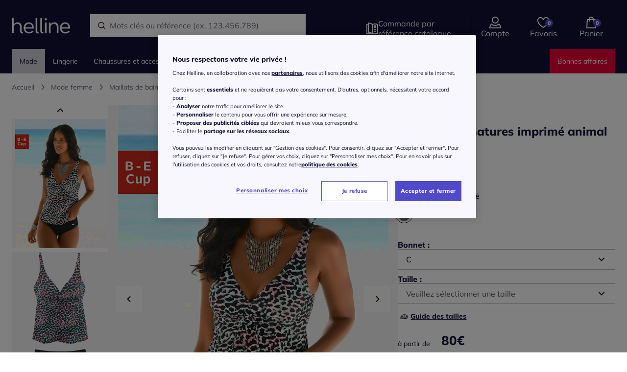

--- FILE ---
content_type: text/html;charset=UTF-8
request_url: https://www.helline.fr/p/tankini-a-armatures-589496?article=643821&media=002
body_size: 248609
content:
<!DOCTYPE html><html lang="fr"><head><title>Tankini à armatures imprimé animal coloré</title><link href="/20260121.152655/css/elements.min.css" type="text/css" rel="stylesheet"/><script src="/20260121.152655/js/js-rwd/lib/require.js"></script><!-- Début de la mention OneTrust de consentement aux cookies du domaine : helline.fr--><script src="https://witt.my.onetrust.eu/cdn/cookies/scripttemplates/otSDKStub.js" data-document-language="true" type="text/javascript" charset="UTF-8" data-domain-script="238f13bb-5197-4dea-9a71-eb68b7615af6"></script><script type="text/javascript">function OptanonWrapper() { }</script><!-- Fin de la mention OneTrust de consentement aux cookies du domaine : helline.fr--><!-- Google Tag Manager --><script>(function(w,d,s,l,i){w[l]=w[l]||[];w[l].push({'gtm.start':new Date().getTime(),event:'gtm.js'});var f=d.getElementsByTagName(s)[0],j=d.createElement(s),dl=l!='dataLayer'?'&l='+l:'';j.async=true;j.src='https://mode.helline.fr/p59eb7l49ow8k0k.js?id='+i+dl;f.parentNode.insertBefore(j,f);})(window,document,'script','dataLayer','GTM-PD9H7DJ');</script><!-- End Google Tag Manager --><meta charset="utf-8"/><meta name="HandheldFriendly" content="True"/><meta name="viewport" content="width=device-width, initial-scale=1, shrink-to-fit=no"/><meta name="description" content="Tankini &agrave; armatures imprim&eacute; animal color&eacute; : noir imprim&eacute;. Superbe look noir associ&eacute; &agrave; un imprim&eacute; l&eacute;opard color&eacute;. Coupe dissimulant le ventre. R&eacute;glable sous"/><meta name="mandant" content="helline"/><link rel="icon" href="/favicon/favicon-helline.ico" type="image/x-icon"/><link rel="shortcut icon" href="/favicon/favicon-helline.ico"/><link id="link-canonical" rel="canonical" href="/p/tankini-a-armatures-589496"/><link rel="preload" as="font" href="/fonts/mulish/Mulish-Regular.woff" crossorigin="crossorigin"/><link rel="preload" as="font" href="/fonts/mulish/Mulish-ExtraBold.ttf" crossorigin="crossorigin"/><link rel="preload" as="font" href="/fonts/millerbanner/millerbanner-regular.woff" crossorigin="crossorigin"/><link rel="preload" as="font" href="/fonts/millerbanner/millerbanner-black.ttf" crossorigin="crossorigin"/><link href="/img/cms/css/jwf.css" type="text/css" rel="stylesheet"/><meta id="meta-robots" name="robots" content=""/><script>require({
  shim: {
    'bootstrap/util': { deps: ['jquery'] },
    'bootstrap/modal': { deps: ['jquery'] }
  },
  baseUrl: '/20260121.152655/js/js-rwd/',
  waitSeconds: 25,
  paths: { 
    bootstrap: '/20260121.152655/js/js-rwd/lib/bootstrap',
    jquery: '/20260121.152655/js/js-rwd/lib/jquery-3.2.1.min',
  },
  priority: ['jquery']
}, ['main']);</script><script type="text/javascript" src="https://try.abtasty.com/60862b284f383e1263f642e2bafeb387.js"></script><meta name="ug:pagescript" content="product"/><link href="/20260121.152655/css/product.min.css" type="text/css" rel="stylesheet"/></head><body class="full-width" id="helline" data-controller="AddToBasketController"><div class="skiplinks"><nav class="skiplinks__nav" role="navigation" aria-label="Acc&egrave;s rapide"><ul class="skiplinks__list"><li><a class="skiplinks__link" href="#mainContent">Aller au contenu principal</a></li><li><a class="skiplinks__link" href="#mainMenu">Aller à la navigation</a></li><li><a class="skiplinks__link" href="#searchfield">Aller à la recherche</a></li><li><a class="skiplinks__link" href="#footer">Aller au Pied de page</a></li></ul></nav></div><!-- Google Tag Manager (noscript) --><noscript><iframe src="https://mode.helline.fr/ns.html?id=GTM-PD9H7DJ" height="0" width="0" style="display:none;visibility:hidden"></iframe></noscript><!-- End Google Tag Manager (noscript) --><div id="dataLayerGenericEvent" data-datalayerevent="[base64]" data-controller="SimpleDataLayerController"></div><div class="container-fluid pagecontent"><div class="skyscraper skyscraper__left"><style type="text/css">.skyscraper__left {
    left: -610px !important;
}</style><div class="layoutFragment">
</div></div><div class="skyscraper skyscraper__right"><style type="text/css">.skyscraper__right {
    right: -488px;
}</style><div class="layoutFragment"></div></div><div class="header-container"><div class="pageheader  pageheader--big "><div class="row no-gutters"><div class="col" data-controller="ToggleSearchController"><div class="pageheader__container"><button class="mobile-navigation__open" aria-labelledby="burgerMenuText"><div class="mobile-navigation__open--burger"></div><div class="mobile-navigation__open--text" id="burgerMenuText">menu</div></button><div class="shoplogo shoplogo--general" data-test-header-logo="data-test-header-logo"><a href="/" aria-label="Page d'accueil"></a></div><form class="header__search js-searchfield indicator" action="/search"><div class="header__search-field"><input class="header__search--text" id="searchfield" type="search" name="searchPhrase" autocomplete="off" autocorrect="off" data-url="/searchsuggestion" placeholder="Rechercher" data-placeholder-short="Rechercher" data-placeholder="Mots cl&eacute;s ou r&eacute;f&eacute;rence (ex. 123.456.789)" aria-label="Rechercher un produit" data-controller="SearchSuggestionsController"/></div></form><ul class="header-icon-group"><li class="header-icon-group__icon header-icon-group__icon--direct-order"><div class="header-icon" role="link" tabindex="0" data-link="L2NoZWNrb3V0L2Jhc2tldCNkaXJlY3RPcmRlcg==" data-tracking="link-directOrder" aria-label="Commande par r&eacute;f&eacute;rence catalogue" data-test-header-to-direct-order="data-test-header-to-direct-order"><div class="header-icon-with-number"><i class="icon icon__catalog icon__size--S icon__color--secondary"></i><span class="plus-disc"></span></div><div class="header-icon__label" aria-hidden="true" data-test-header-icon-label-to-direct-order="data-test-header-icon-label-to-direct-order">Commande par r&eacute;f&eacute;rence catalogue</div></div></li><li class="header-icon-group__icon header-icon-group__icon--compte" data-controller="HeaderLayerController" data-test-myaccount="data-test-myaccount"><div class="header-icon" role="link" tabindex="0" data-link="L2xvZ2lu" rel="nofollow" data-tracking="link-myAccount" aria-label="Compte" data-test-header-to-account="data-test-header-to-account"><div class="header-icon-with-number"><i class="icon icon__size--S icon__customer icon__color--secondary"></i></div><div class="header-icon__label header-icon__label--compte" aria-hidden="true" data-test-header-icon-label-account="data-test-header-icon-label-account">Compte</div></div><div class="account-navigation-layer" data-controller="LoginButtonController"><div class="account-navigation-layer__inner"><style type="text/css">.account-navigation-layer {width:330px;}
.account-navigation-layer__inner {text-align: center;}
.account-navigation-layer__inner strong {display:block;}
.account-navigation-layer__text {margin-bottom:20px;}
@media (min-width: 768px) {
    .account-navigation-layer__inner{
        right:40px;
    }
}</style><div class="layoutFragment"><div class="account-navigation-layer__text">
    <strong>Créez votre compte / Connectez-vous</strong>
    pour profiter de tous vos avantages
</div>
<a class="btn btn-full-width btn-primary" id="account-navigation-layer__btn" href="/login" rel="nofollow" data-test-myaccount-login-link="">
    <span class="btn-text">Je m'inscris / je me connecte</span>
</a></div></div></div></li><li class="header-icon-group__icon header-icon-group__icon--wishlist"><div class="header-icon" role="link" tabindex="0" data-link="L21lcy1lbnZpZXM=" data-tracking="link-wishlist" aria-label="Favoris" data-test-header-to-wishlist="data-test-header-to-wishlist"><div class="header-icon-with-number"><i class="icon icon__header-wishlist icon__size--S icon__color--secondary"></i><span class="wishlistCount wishlist--empty" data-wishlistCount="data-wishlistCount" data-t-hdr-wl-cnt="data-t-hdr-wl-cnt">0</span></div><div class="header-icon__label" aria-hidden="true" data-test-header-icon-label-to-wishlist="data-test-header-icon-label-to-wishlist">Favoris</div></div></li><li class="header-icon-group__icon header-icon-group__icon--basket" data-controller="MiniBasketController"><div class="header-icon" role="link" tabindex="0" data-link="L2NoZWNrb3V0L2Jhc2tldA==" data-tracking="link-basketPage" aria-label="Panier" data-test-header-to-basket="data-test-header-to-basket" data-controller-element="header-picto-basket"><div class="header-icon-with-number"><i class="icon icon__header-basket icon__size--S icon__color--secondary"></i><span class="miniBasketCount miniBasket--empty" data-test-minibasket-empty="data-test-minibasket-empty">0</span></div><div class="header-icon__label" aria-hidden="true" data-test-header-icon-label-to-basket="data-test-header-icon-label-to-basket">Panier</div></div><div class="mini-basket-layer-container" data-controller-element="mini-basket-wrapper"><div class="mini-basket-layer js-mini-basket-layer"><div class="mini-basket-layer__empty"><strong>Mon panier est vide</strong></div><div class="mini-basket-layer__btn"><a class="btn btn-primary btn-full-width" href="/checkout/basket" data-controller-element="mini-basket-btn"><span class="btn-text">Voir mon panier</span></a></div><div class="mini-basket-layer__note-footer">Retour 100% gratuit sous 100 jours</div></div></div></li></ul></div></div></div></div><div class="darkOverlay"></div><div class="navigation__row" data-controller="NavigationController"><nav class="navigation" id="mainMenu"><div class="navigation__list__close navigation__list__close--relative"><i class="icon__close-x icon__size--S"></i></div><div class="navigation__inner"><div class="navigation__list-wrapper"><ul class="navigation__list navigation__list--left"><li class="commande navigation__list__item navigation__list__item--mobileMetanav js-close-mobilenav"><a href="/checkout/basket#directOrder" data-tracking="link-directOrder"><div class="navigation__list__item--front"><i class="icon__catalog icon__size--S navigation__list__navicon"></i><span>Commande par r&eacute;f&eacute;rence catalogue</span></div><i class="icon__arrow-right-slider icon__size--S"></i></a></li><li class="navigation__list__item navigation__list__item--mainCategory is-active " data-navigation="left" data-test-main-nav-category="data-test-main-nav-category"><a class="navigation__itemUnivers hasChildren" href="/mode" data-datalayer-category-selection="ewogICJldmVudCI6ICJjYXRlZ29yeVNlbGVjdGlvbiIsCiAgImNhdGVnb3J5RGF0YWxheWVySW5mbyI6IHsKICAgICJsZXZlbDFfbmFtZSI6ICJNb2RlIiwKICAgICJmdWxsSGllcmFyY2h5IjogWwogICAgICAiTW9kZSIKICAgIF0KICB9Cn0=" data-tracking="top-Mode" data-t-navi-cat-link="data-t-navi-cat-link"><div class="navigation__list__item-text is-active">Mode</div><i class="navigation__icons-mobile icon__arrow-right-slider icon__size--S"></i></a><div class="navigation__borderBottom"></div><div class="sub-navigation__list__flyout selected" data-test-main-nav-flyout="data-test-main-nav-flyout"><div class="row sub-navigation__list__flyout-column-wrap"><div class="col-lg-9"><div class="sub-navigation__list__flyout--back"><i class="icon__arrow-left icon__size--S"></i><div class="backLink">Retour</div></div><div class="row"><div class="col-lg-4"><ul><li class="sub-navigation__list__flyout--categoryName has-link"><a href="/mode" data-datalayer-category-selection="ewogICJldmVudCI6ICJjYXRlZ29yeVNlbGVjdGlvbiIsCiAgImNhdGVnb3J5RGF0YWxheWVySW5mbyI6IHsKICAgICJsZXZlbDFfbmFtZSI6ICJNb2RlIiwKICAgICJmdWxsSGllcmFyY2h5IjogWwogICAgICAiTW9kZSIKICAgIF0KICB9Cn0=" data-t-navi-cat-link="data-t-navi-cat-link">Mode</a></li><li class="sub-navigation__list__flyout--childCategory"><a class="hasChildren" href="/mode/robes" data-tracking="top-Robes" data-datalayer-category-selection="[base64]" data-t-navi-cat-link="data-t-navi-cat-link">Robes<i class="arrow icon__arrow-down icon__size--S d-lg-none" data-navigation="left"></i></a><ul><li class="sub-navigation__list__flyout--subCategory d-block d-lg-none"><a href="/mode/robes" data-datalayer-category-selection="[base64]" data-t-navi-cat-link="data-t-navi-cat-link">Tous les articles</a></li></ul></li><li class="sub-navigation__list__flyout--childCategory"><a class="hasChildren" href="/mode/debardeurs" data-tracking="top-D&eacute;bardeurs" data-datalayer-category-selection="[base64]" data-t-navi-cat-link="data-t-navi-cat-link">D&eacute;bardeurs<i class="arrow icon__arrow-down icon__size--S d-lg-none" data-navigation="left"></i></a><ul><li class="sub-navigation__list__flyout--subCategory d-block d-lg-none"><a href="/mode/debardeurs" data-datalayer-category-selection="[base64]" data-t-navi-cat-link="data-t-navi-cat-link">Tous les articles</a></li></ul></li><li class="sub-navigation__list__flyout--childCategory"><a class="hasChildren" href="/mode/t-shirts" data-tracking="top-T-shirts" data-datalayer-category-selection="[base64]" data-t-navi-cat-link="data-t-navi-cat-link">T-shirts<i class="arrow icon__arrow-down icon__size--S d-lg-none" data-navigation="left"></i></a><ul><li class="sub-navigation__list__flyout--subCategory d-block d-lg-none"><a href="/mode/t-shirts" data-datalayer-category-selection="[base64]" data-t-navi-cat-link="data-t-navi-cat-link">Tous les articles</a></li></ul></li><li class="sub-navigation__list__flyout--childCategory"><a class="hasChildren" href="/mode/chemisiers" data-tracking="top-Chemisiers" data-datalayer-category-selection="[base64]" data-t-navi-cat-link="data-t-navi-cat-link">Chemisiers<i class="arrow icon__arrow-down icon__size--S d-lg-none" data-navigation="left"></i></a><ul><li class="sub-navigation__list__flyout--subCategory d-block d-lg-none"><a href="/mode/chemisiers" data-datalayer-category-selection="[base64]" data-t-navi-cat-link="data-t-navi-cat-link">Tous les articles</a></li></ul></li><li class="sub-navigation__list__flyout--childCategory"><a class="hasChildren" href="/mode/tuniques" data-tracking="top-Tuniques" data-datalayer-category-selection="[base64]" data-t-navi-cat-link="data-t-navi-cat-link">Tuniques<i class="arrow icon__arrow-down icon__size--S d-lg-none" data-navigation="left"></i></a><ul><li class="sub-navigation__list__flyout--subCategory d-block d-lg-none"><a href="/mode/tuniques" data-datalayer-category-selection="[base64]" data-t-navi-cat-link="data-t-navi-cat-link">Tous les articles</a></li></ul></li><li class="sub-navigation__list__flyout--childCategory"><a class="hasChildren" href="/mode/pulls" data-tracking="top-Pulls" data-datalayer-category-selection="[base64]" data-t-navi-cat-link="data-t-navi-cat-link">Pulls<i class="arrow icon__arrow-down icon__size--S d-lg-none" data-navigation="left"></i></a><ul><li class="sub-navigation__list__flyout--subCategory d-block d-lg-none"><a href="/mode/pulls" data-datalayer-category-selection="[base64]" data-t-navi-cat-link="data-t-navi-cat-link">Tous les articles</a></li></ul></li><li class="sub-navigation__list__flyout--childCategory"><a class="hasChildren" href="/mode/gilets-et-cardigans" data-tracking="top-Gilets et cardigans" data-datalayer-category-selection="[base64]" data-t-navi-cat-link="data-t-navi-cat-link">Gilets et cardigans<i class="arrow icon__arrow-down icon__size--S d-lg-none" data-navigation="left"></i></a><ul><li class="sub-navigation__list__flyout--subCategory d-block d-lg-none"><a href="/mode/gilets-et-cardigans" data-datalayer-category-selection="[base64]" data-t-navi-cat-link="data-t-navi-cat-link">Tous les articles</a></li></ul></li><li class="sub-navigation__list__flyout--childCategory"><a class="hasChildren" href="/mode/blazers" data-tracking="top-Blazers " data-datalayer-category-selection="[base64]" data-t-navi-cat-link="data-t-navi-cat-link">Blazers <i class="arrow icon__arrow-down icon__size--S d-lg-none" data-navigation="left"></i></a><ul><li class="sub-navigation__list__flyout--subCategory d-block d-lg-none"><a href="/mode/blazers" data-datalayer-category-selection="[base64]" data-t-navi-cat-link="data-t-navi-cat-link">Tous les articles</a></li></ul></li><li class="sub-navigation__list__flyout--childCategory"><a class="hasChildren" href="/mode/vestes" data-tracking="top-Vestes" data-datalayer-category-selection="[base64]" data-t-navi-cat-link="data-t-navi-cat-link">Vestes<i class="arrow icon__arrow-down icon__size--S d-lg-none" data-navigation="left"></i></a><ul><li class="sub-navigation__list__flyout--subCategory d-block d-lg-none"><a href="/mode/vestes" data-datalayer-category-selection="[base64]" data-t-navi-cat-link="data-t-navi-cat-link">Tous les articles</a></li></ul></li><li class="sub-navigation__list__flyout--childCategory"><a class="hasChildren" href="/mode/manteaux" data-tracking="top-Manteaux" data-datalayer-category-selection="[base64]" data-t-navi-cat-link="data-t-navi-cat-link">Manteaux<i class="arrow icon__arrow-down icon__size--S d-lg-none" data-navigation="left"></i></a><ul><li class="sub-navigation__list__flyout--subCategory d-block d-lg-none"><a href="/mode/manteaux" data-datalayer-category-selection="[base64]" data-t-navi-cat-link="data-t-navi-cat-link">Tous les articles</a></li></ul></li></ul></div><div class="col-lg-4"><ul><li class="sub-navigation__list__flyout--childCategory"><a class="hasChildren" href="/mode/pantalons" data-datalayer-category-selection="[base64]" data-t-navi-cat-link="data-t-navi-cat-link">Pantalons<i class="icon__arrow-down icon__size--S arrow d-lg-none"></i></a><ul><li class="sub-navigation__list__flyout--subCategory d-block d-lg-none"><a href="/mode/pantalons" data-datalayer-category-selection="[base64]" data-t-navi-cat-link="data-t-navi-cat-link">Tous les articles</a></li></ul></li><li class="sub-navigation__list__flyout--childCategory"><a class="hasChildren" href="/mode/jeans" data-datalayer-category-selection="[base64]" data-t-navi-cat-link="data-t-navi-cat-link">Jeans<i class="icon__arrow-down icon__size--S arrow d-lg-none"></i></a><ul><li class="sub-navigation__list__flyout--subCategory d-block d-lg-none"><a href="/mode/jeans" data-datalayer-category-selection="[base64]" data-t-navi-cat-link="data-t-navi-cat-link">Tous les articles</a></li></ul></li><li class="sub-navigation__list__flyout--childCategory"><a class="hasChildren" href="/mode/jupes" data-datalayer-category-selection="[base64]" data-t-navi-cat-link="data-t-navi-cat-link">Jupes<i class="icon__arrow-down icon__size--S arrow d-lg-none"></i></a><ul><li class="sub-navigation__list__flyout--subCategory d-block d-lg-none"><a href="/mode/jupes" data-datalayer-category-selection="[base64]" data-t-navi-cat-link="data-t-navi-cat-link">Tous les articles</a></li></ul></li><li class="sub-navigation__list__flyout--childCategory"><a class="hasChildren" href="/mode/tailleurs" data-datalayer-category-selection="[base64]" data-t-navi-cat-link="data-t-navi-cat-link">Tailleurs<i class="icon__arrow-down icon__size--S arrow d-lg-none"></i></a><ul><li class="sub-navigation__list__flyout--subCategory d-block d-lg-none"><a href="/mode/tailleurs" data-datalayer-category-selection="[base64]" data-t-navi-cat-link="data-t-navi-cat-link">Tous les articles</a></li></ul></li><li class="sub-navigation__list__flyout--childCategory"><a href="/mode/combinaisons" data-datalayer-category-selection="[base64]" data-tracking="cat-Combinaisons" data-t-navi-cat-link="data-t-navi-cat-link">Combinaisons</a></li><li class="sub-navigation__list__flyout--childCategory"><a class="hasChildren" href="/mode/mode-de-plage" data-datalayer-category-selection="[base64]" data-t-navi-cat-link="data-t-navi-cat-link">Mode de plage<i class="icon__arrow-down icon__size--S arrow d-lg-none"></i></a><ul><li class="sub-navigation__list__flyout--subCategory d-block d-lg-none"><a href="/mode/mode-de-plage" data-datalayer-category-selection="[base64]" data-t-navi-cat-link="data-t-navi-cat-link">Tous les articles</a></li></ul></li><li class="sub-navigation__list__flyout--childCategory"><a href="/mode/tenues-de-detente" data-datalayer-category-selection="[base64]" data-tracking="cat-Tenues de d&eacute;tente" data-t-navi-cat-link="data-t-navi-cat-link">Tenues de d&eacute;tente</a></li><li class="sub-navigation__list__flyout--childCategory"><a class="hasChildren" href="/mode/shorts-et-bermudas" data-datalayer-category-selection="[base64]" data-t-navi-cat-link="data-t-navi-cat-link">Shorts et bermudas<i class="icon__arrow-down icon__size--S arrow d-lg-none"></i></a><ul><li class="sub-navigation__list__flyout--subCategory d-block d-lg-none"><a href="/mode/shorts-et-bermudas" data-datalayer-category-selection="[base64]" data-t-navi-cat-link="data-t-navi-cat-link">Tous les articles</a></li></ul></li><li class="sub-navigation__list__flyout--childCategory"><a class="hasChildren" href="/mode/maillots-de-bain" data-datalayer-category-selection="[base64]" data-t-navi-cat-link="data-t-navi-cat-link">Maillots de bain<i class="icon__arrow-down icon__size--S arrow d-lg-none"></i></a><ul><li class="sub-navigation__list__flyout--subCategory d-block d-lg-none"><a href="/mode/maillots-de-bain" data-datalayer-category-selection="[base64]" data-t-navi-cat-link="data-t-navi-cat-link">Tous les articles</a></li></ul></li><li class="sub-navigation__list__flyout--childCategory"><a class="hasChildren" href="/mode/tenues-de-ceremonie" data-datalayer-category-selection="[base64]" data-t-navi-cat-link="data-t-navi-cat-link">Tenues de c&eacute;r&eacute;monie<i class="icon__arrow-down icon__size--S arrow d-lg-none"></i></a><ul><li class="sub-navigation__list__flyout--subCategory d-block d-lg-none"><a href="/mode/tenues-de-ceremonie" data-datalayer-category-selection="[base64]" data-t-navi-cat-link="data-t-navi-cat-link">Tous les articles</a></li></ul></li></ul></div><div class="col-lg-4"><ul><li class="sub-navigation__list__flyout--childCategory"><a class="hasChildren" href="/mode/marques" data-datalayer-category-selection="[base64]" data-t-navi-cat-link="data-t-navi-cat-link">Marques<i class="arrow icon__arrow-down icon__size--S d-lg-none"></i></a><ul><li class="sub-navigation__list__flyout--subCategory d-block d-lg-none"><a href="/mode/marques" data-datalayer-category-selection="[base64]" data-t-navi-cat-link="data-t-navi-cat-link">Tous les articles</a></li><li class="sub-navigation__list__flyout--subCategory"><a href="/mode/marques/mandarin" data-datalayer-category-selection="[base64]" data-tracking="top-Mandarin" data-t-navi-cat-link="data-t-navi-cat-link">Mandarin</a></li><li class="sub-navigation__list__flyout--subCategory"><a href="/mode/marques/ashley-brooke" data-datalayer-category-selection="[base64]" data-tracking="top-Ashley Brooke" data-t-navi-cat-link="data-t-navi-cat-link">Ashley Brooke</a></li><li class="sub-navigation__list__flyout--subCategory"><a href="/mode/marques/rick-cardona" data-datalayer-category-selection="[base64]" data-tracking="top-Rick Cardona" data-t-navi-cat-link="data-t-navi-cat-link">Rick Cardona</a></li><li class="sub-navigation__list__flyout--subCategory"><a href="/mode/marques/creation-l" data-datalayer-category-selection="[base64]" data-tracking="top-Creation L" data-t-navi-cat-link="data-t-navi-cat-link">Creation L</a></li><li class="sub-navigation__list__flyout--subCategory"><a href="/mode/marques/lascana" data-datalayer-category-selection="[base64]" data-tracking="top-Lascana" data-t-navi-cat-link="data-t-navi-cat-link">Lascana</a></li></ul></li><li class="sub-navigation__list__flyout--childCategory"><a class="hasChildren" href="/mode/inspirations" data-datalayer-category-selection="[base64]" data-t-navi-cat-link="data-t-navi-cat-link">Inspirations<i class="arrow icon__arrow-down icon__size--S d-lg-none"></i></a><ul><li class="sub-navigation__list__flyout--subCategory d-block d-lg-none"><a href="/mode/inspirations" data-datalayer-category-selection="[base64]" data-t-navi-cat-link="data-t-navi-cat-link">Tous les articles</a></li><li class="sub-navigation__list__flyout--subCategory"><a href="/mode/inspirations/cocooning" data-datalayer-category-selection="[base64]" data-tracking="top-Cocooning" data-t-navi-cat-link="data-t-navi-cat-link">Cocooning</a></li><li class="sub-navigation__list__flyout--subCategory"><a href="/mode/inspirations/vestiaire-d-hiver" data-datalayer-category-selection="[base64]" data-tracking="top-Vestiaire d'hiver" data-t-navi-cat-link="data-t-navi-cat-link">Vestiaire d'hiver</a></li><li class="sub-navigation__list__flyout--subCategory"><a href="/mode/inspirations/la-maille" data-datalayer-category-selection="[base64]" data-tracking="top-La maille" data-t-navi-cat-link="data-t-navi-cat-link">La maille</a></li></ul></li><li class="sub-navigation__list__flyout--childCategory"><a href="/mode/exclu-web" data-datalayer-category-selection="[base64]" data-tracking="cat-Exclu web" data-t-navi-cat-link="data-t-navi-cat-link">Exclu web</a></li><li class="sub-navigation__list__flyout--childCategory"><a class="hasChildren" href="/mode/nouveautes" data-datalayer-category-selection="[base64]" data-t-navi-cat-link="data-t-navi-cat-link">Nouveaut&eacute;s<i class="arrow icon__arrow-down icon__size--S d-lg-none"></i></a><ul><li class="sub-navigation__list__flyout--subCategory d-block d-lg-none"><a href="/mode/nouveautes" data-datalayer-category-selection="[base64]" data-t-navi-cat-link="data-t-navi-cat-link">Tous les articles</a></li></ul></li></ul></div></div></div><div class="col-lg-3 d-lg-block d-none"><div class="teaserColumns"><div class="layoutFragment"><div class="row">
  <div class="col-12">
    <a href="/mode">
      <picture> 
        <source srcset="/img/cms/2026/01/14/layer/layer_mode.webp" type="image/webp">
        <img src="/img/cms/2026/01/14/layer/layer_mode.webp" alt="Promos d'hiver !" loading="lazy">
      </picture>
    </a>
  </div>
</div></div></div></div></div><div class="navigation__close">Fermer</div></div></li><li class="navigation__list__item navigation__list__item--mainCategory" data-navigation="left" data-test-main-nav-category="data-test-main-nav-category"><span class="navigation__itemUnivers js-link hasChildren" data-tracking="top-Lingerie" data-datalayer-category-selection="ewogICJldmVudCI6ICJjYXRlZ29yeVNlbGVjdGlvbiIsCiAgImNhdGVnb3J5RGF0YWxheWVySW5mbyI6IHsKICAgICJsZXZlbDFfbmFtZSI6ICJMaW5nZXJpZSIsCiAgICAiZnVsbEhpZXJhcmNoeSI6IFsKICAgICAgIkxpbmdlcmllIgogICAgXQogIH0KfQ==" data-url="L2xpbmdlcmll" data-t-navi-cat-link="data-t-navi-cat-link"><div class="navigation__list__item-text">Lingerie</div><i class="navigation__icons-mobile icon__arrow-right-slider icon__size--S"></i></span><div class="navigation__borderBottom"></div><div class="sub-navigation__list__flyout" data-test-main-nav-flyout="data-test-main-nav-flyout"><div class="row sub-navigation__list__flyout-column-wrap"><div class="col-lg-9"><div class="sub-navigation__list__flyout--back"><i class="icon__arrow-left icon__size--S"></i><div class="backLink">Retour</div></div><div class="row"><div class="col-lg-4"><ul><li class="sub-navigation__list__flyout--categoryName js-link" data-url="L2xpbmdlcmll" data-datalayer-category-selection="ewogICJldmVudCI6ICJjYXRlZ29yeVNlbGVjdGlvbiIsCiAgImNhdGVnb3J5RGF0YWxheWVySW5mbyI6IHsKICAgICJsZXZlbDFfbmFtZSI6ICJMaW5nZXJpZSIsCiAgICAiZnVsbEhpZXJhcmNoeSI6IFsKICAgICAgIkxpbmdlcmllIgogICAgXQogIH0KfQ==" data-t-navi-cat-link="data-t-navi-cat-link">Lingerie</li><li class="sub-navigation__list__flyout--childCategory"><span class="js-link hasChildren" data-url="L2xpbmdlcmllL3NvdXMtdmV0ZW1lbnRz" data-datalayer-category-selection="[base64]" data-tracking="top-Sous-V&ecirc;tements" data-t-navi-cat-link="data-t-navi-cat-link">Sous-V&ecirc;tements<i class="arrow icon__arrow-down icon__size--S d-lg-none" data-navigation="left"></i></span><ul><li class="sub-navigation__list__flyout--subCategory d-block d-lg-none"><span class="js-link" data-url="L2xpbmdlcmllL3NvdXMtdmV0ZW1lbnRz" data-datalayer-category-selection="[base64]" data-t-navi-cat-link="data-t-navi-cat-link">Tous les articles</span></li><li class="sub-navigation__list__flyout--subCategory"><span class="js-link" data-url="L2xpbmdlcmllL3NvdXMtdmV0ZW1lbnRzL3NvdXRpZW5zLWdvcmdl" data-datalayer-category-selection="[base64]" data-tracking="top-Soutiens gorge" data-t-navi-cat-link="data-t-navi-cat-link">Soutiens gorge</span></li><li class="sub-navigation__list__flyout--subCategory"><span class="js-link" data-url="L2xpbmdlcmllL3NvdXMtdmV0ZW1lbnRzL2N1bG90dGVz" data-datalayer-category-selection="[base64]" data-tracking="top-Culottes" data-t-navi-cat-link="data-t-navi-cat-link">Culottes</span></li><li class="sub-navigation__list__flyout--subCategory"><span class="js-link" data-url="L2xpbmdlcmllL3NvdXMtdmV0ZW1lbnRzL3Nob3J0cy1ldC1wYW50eXM=" data-datalayer-category-selection="[base64]" data-tracking="top-Shorts &amp; Pantys" data-t-navi-cat-link="data-t-navi-cat-link">Shorts &amp; Pantys</span></li><li class="sub-navigation__list__flyout--subCategory"><span class="js-link" data-url="L2xpbmdlcmllL3NvdXMtdmV0ZW1lbnRzL3N0cmluZ3M=" data-datalayer-category-selection="[base64]" data-tracking="top-Strings" data-t-navi-cat-link="data-t-navi-cat-link">Strings</span></li><li class="sub-navigation__list__flyout--subCategory"><span class="js-link" data-url="L2xpbmdlcmllL3NvdXMtdmV0ZW1lbnRzL2Jhcy1ldC1jb2xsYW50cw==" data-datalayer-category-selection="[base64]" data-tracking="top-Bas et Collants" data-t-navi-cat-link="data-t-navi-cat-link">Bas et Collants</span></li><li class="sub-navigation__list__flyout--subCategory"><span class="js-link" data-url="L2xpbmdlcmllL3NvdXMtdmV0ZW1lbnRzL2NoYXVzc2V0dGVz" data-datalayer-category-selection="[base64]" data-tracking="top-Chaussettes" data-t-navi-cat-link="data-t-navi-cat-link">Chaussettes</span></li><li class="sub-navigation__list__flyout--subCategory"><span class="js-link" data-url="L2xpbmdlcmllL3NvdXMtdmV0ZW1lbnRzL2JvZHk=" data-datalayer-category-selection="[base64]" data-tracking="top-Body" data-t-navi-cat-link="data-t-navi-cat-link">Body</span></li><li class="sub-navigation__list__flyout--subCategory"><span class="js-link" data-url="L2xpbmdlcmllL3NvdXMtdmV0ZW1lbnRzL2xpbmdlcmllLWdhaW5hbnRl" data-datalayer-category-selection="[base64]" data-tracking="top-Lingerie gainante" data-t-navi-cat-link="data-t-navi-cat-link">Lingerie gainante</span></li></ul></li></ul></div><div class="col-lg-4"><ul><li class="sub-navigation__list__flyout--childCategory"><span class="js-link hasChildren" data-url="L2xpbmdlcmllL2xpbmdlcmllLWRlLW51aXQ=" data-datalayer-category-selection="[base64]" data-t-navi-cat-link="data-t-navi-cat-link">Lingerie de nuit<i class="icon__arrow-down icon__size--S arrow d-lg-none"></i></span><ul><li class="sub-navigation__list__flyout--subCategory d-block d-lg-none"><span class="js-link" data-url="L2xpbmdlcmllL2xpbmdlcmllLWRlLW51aXQ=" data-datalayer-category-selection="[base64]" data-t-navi-cat-link="data-t-navi-cat-link">Tous les articles</span></li><li class="sub-navigation__list__flyout--subCategory"><span class="js-link" data-url="L2xpbmdlcmllL2xpbmdlcmllLWRlLW51aXQvbnVpc2V0dGVz" data-datalayer-category-selection="[base64]" data-tracking="top-Nuisettes" data-t-navi-cat-link="data-t-navi-cat-link">Nuisettes</span></li><li class="sub-navigation__list__flyout--subCategory"><span class="js-link" data-url="L2xpbmdlcmllL2xpbmdlcmllLWRlLW51aXQvY2hlbWlzZXMtZGUtbnVpdA==" data-datalayer-category-selection="[base64]" data-tracking="top-Chemises de nuit" data-t-navi-cat-link="data-t-navi-cat-link">Chemises de nuit</span></li><li class="sub-navigation__list__flyout--subCategory"><span class="js-link" data-url="L2xpbmdlcmllL2xpbmdlcmllLWRlLW51aXQvcHlqYW1hcw==" data-datalayer-category-selection="[base64]" data-tracking="top-Pyjamas" data-t-navi-cat-link="data-t-navi-cat-link">Pyjamas</span></li><li class="sub-navigation__list__flyout--subCategory"><span class="js-link" data-url="L2xpbmdlcmllL2xpbmdlcmllLWRlLW51aXQvcGVpZ25vaXJz" data-datalayer-category-selection="[base64]" data-tracking="top-Peignoirs" data-t-navi-cat-link="data-t-navi-cat-link">Peignoirs</span></li><li class="sub-navigation__list__flyout--subCategory"><span class="js-link" data-url="L2xpbmdlcmllL2xpbmdlcmllLWRlLW51aXQvcm9iZXMtZGUtY2hhbWJyZQ==" data-datalayer-category-selection="[base64]" data-tracking="top-Robes de chambre" data-t-navi-cat-link="data-t-navi-cat-link">Robes de chambre</span></li></ul></li></ul></div><div class="col-lg-4"><ul><li class="sub-navigation__list__flyout--childCategory"><span class="js-link hasChildren" data-url="L2xpbmdlcmllL21hcnF1ZXM=" data-datalayer-category-selection="[base64]" data-t-navi-cat-link="data-t-navi-cat-link">Marques<i class="arrow icon__arrow-down icon__size--S d-lg-none"></i></span><ul><li class="sub-navigation__list__flyout--subCategory d-block d-lg-none"><span class="js-link" data-url="L2xpbmdlcmllL21hcnF1ZXM=" data-datalayer-category-selection="[base64]" data-t-navi-cat-link="data-t-navi-cat-link">Tous les articles</span></li><li class="sub-navigation__list__flyout--subCategory"><span class="js-link" data-url="L2xpbmdlcmllL21hcnF1ZXMvbGFzY2FuYQ==" data-datalayer-category-selection="[base64]" data-tracking="top-Lascana" data-t-navi-cat-link="data-t-navi-cat-link">Lascana</span></li><li class="sub-navigation__list__flyout--subCategory"><span class="js-link" data-url="L2xpbmdlcmllL21hcnF1ZXMvdHJpdW1waA==" data-datalayer-category-selection="[base64]" data-tracking="top-Triumph" data-t-navi-cat-link="data-t-navi-cat-link">Triumph</span></li><li class="sub-navigation__list__flyout--subCategory"><span class="js-link" data-url="L2xpbmdlcmllL21hcnF1ZXMvc2xvZ2dp" data-datalayer-category-selection="[base64]" data-tracking="top-Sloggi" data-t-navi-cat-link="data-t-navi-cat-link">Sloggi</span></li><li class="sub-navigation__list__flyout--subCategory"><span class="js-link" data-url="L2xpbmdlcmllL21hcnF1ZXMvcGV0aXRlLWZsZXVy" data-datalayer-category-selection="[base64]" data-tracking="top-Petite Fleur" data-t-navi-cat-link="data-t-navi-cat-link">Petite Fleur</span></li></ul></li><li class="sub-navigation__list__flyout--childCategory"><span class="js-link" data-url="L2xpbmdlcmllL2V4Y2x1LXdlYg==" data-datalayer-category-selection="[base64]" data-tracking="cat-Exclu web" data-t-navi-cat-link="data-t-navi-cat-link">Exclu web</span></li><li class="sub-navigation__list__flyout--childCategory"><span class="js-link" data-url="L2xpbmdlcmllL25vdXZlYXV0ZXM=" data-datalayer-category-selection="[base64]" data-tracking="cat-Nouveaut&eacute;s " data-t-navi-cat-link="data-t-navi-cat-link">Nouveaut&eacute;s </span></li></ul></div></div></div><div class="col-lg-3 d-lg-block d-none"><div class="teaserColumns"><div class="layoutFragment"><div class="row">
  <div class="col-12">
    <a href="/lingerie/sous-vetements">
      <picture> 
        <source srcset="/img/cms/2026/01/14/layer/layer_mode.webp" type="image/webp">
        <img src="/img/cms/2026/01/14/layer/layer_mode.webp" alt="Promos d'hiver !" loading="lazy">
      </picture>
    </a>
  </div>
</div></div></div></div></div><div class="navigation__close">Fermer</div></div></li><li class="navigation__list__item navigation__list__item--mainCategory" data-navigation="left" data-test-main-nav-category="data-test-main-nav-category"><span class="navigation__itemUnivers js-link hasChildren" data-tracking="top-Chaussures et accessoires " data-datalayer-category-selection="[base64]" data-url="L2NoYXVzc3VyZXMtZXQtYWNjZXNzb2lyZXM=" data-t-navi-cat-link="data-t-navi-cat-link"><div class="navigation__list__item-text">Chaussures et accessoires </div><i class="navigation__icons-mobile icon__arrow-right-slider icon__size--S"></i></span><div class="navigation__borderBottom"></div><div class="sub-navigation__list__flyout" data-test-main-nav-flyout="data-test-main-nav-flyout"><div class="row sub-navigation__list__flyout-column-wrap"><div class="col-lg-9"><div class="sub-navigation__list__flyout--back"><i class="icon__arrow-left icon__size--S"></i><div class="backLink">Retour</div></div><div class="row"><div class="col-lg-4"><ul><li class="sub-navigation__list__flyout--categoryName js-link" data-url="L2NoYXVzc3VyZXMtZXQtYWNjZXNzb2lyZXM=" data-datalayer-category-selection="[base64]" data-t-navi-cat-link="data-t-navi-cat-link">Chaussures et accessoires </li><li class="sub-navigation__list__flyout--childCategory"><span class="js-link hasChildren" data-url="L2NoYXVzc3VyZXMtZXQtYWNjZXNzb2lyZXMvY2hhdXNzdXJlcw==" data-datalayer-category-selection="[base64]" data-tracking="top-Chaussures" data-t-navi-cat-link="data-t-navi-cat-link">Chaussures<i class="arrow icon__arrow-down icon__size--S d-lg-none" data-navigation="left"></i></span><ul><li class="sub-navigation__list__flyout--subCategory d-block d-lg-none"><span class="js-link" data-url="L2NoYXVzc3VyZXMtZXQtYWNjZXNzb2lyZXMvY2hhdXNzdXJlcw==" data-datalayer-category-selection="[base64]" data-t-navi-cat-link="data-t-navi-cat-link">Tous les articles</span></li><li class="sub-navigation__list__flyout--subCategory"><span class="js-link" data-url="L2NoYXVzc3VyZXMtZXQtYWNjZXNzb2lyZXMvY2hhdXNzdXJlcy9ib3R0aW5lcw==" data-datalayer-category-selection="[base64]" data-tracking="top-Bottines" data-t-navi-cat-link="data-t-navi-cat-link">Bottines</span></li><li class="sub-navigation__list__flyout--subCategory"><span class="js-link" data-url="L2NoYXVzc3VyZXMtZXQtYWNjZXNzb2lyZXMvY2hhdXNzdXJlcy9ib3R0ZXM=" data-datalayer-category-selection="[base64]" data-tracking="top-Bottes" data-t-navi-cat-link="data-t-navi-cat-link">Bottes</span></li><li class="sub-navigation__list__flyout--subCategory"><span class="js-link" data-url="L2NoYXVzc3VyZXMtZXQtYWNjZXNzb2lyZXMvY2hhdXNzdXJlcy9iYXNrZXRz" data-datalayer-category-selection="[base64]" data-tracking="top-Baskets" data-t-navi-cat-link="data-t-navi-cat-link">Baskets</span></li><li class="sub-navigation__list__flyout--subCategory"><span class="js-link" data-url="L2NoYXVzc3VyZXMtZXQtYWNjZXNzb2lyZXMvY2hhdXNzdXJlcy9lc2NhcnBpbnM=" data-datalayer-category-selection="[base64]" data-tracking="top-Escarpins" data-t-navi-cat-link="data-t-navi-cat-link">Escarpins</span></li><li class="sub-navigation__list__flyout--subCategory"><span class="js-link" data-url="L2NoYXVzc3VyZXMtZXQtYWNjZXNzb2lyZXMvY2hhdXNzdXJlcy9wYW50b3VmbGVz" data-datalayer-category-selection="[base64]" data-tracking="top-Pantoufles" data-t-navi-cat-link="data-t-navi-cat-link">Pantoufles</span></li><li class="sub-navigation__list__flyout--subCategory"><span class="js-link" data-url="L2NoYXVzc3VyZXMtZXQtYWNjZXNzb2lyZXMvY2hhdXNzdXJlcy9tb2Nhc3NpbnMtZXQtdHJvdHRldXJz" data-datalayer-category-selection="[base64]" data-tracking="top-Mocassins et trotteurs" data-t-navi-cat-link="data-t-navi-cat-link">Mocassins et trotteurs</span></li><li class="sub-navigation__list__flyout--subCategory"><span class="js-link" data-url="L2NoYXVzc3VyZXMtZXQtYWNjZXNzb2lyZXMvY2hhdXNzdXJlcy9iYWxsZXJpbmVz" data-datalayer-category-selection="[base64]" data-tracking="top-Ballerines" data-t-navi-cat-link="data-t-navi-cat-link">Ballerines</span></li><li class="sub-navigation__list__flyout--subCategory"><span class="js-link" data-url="L2NoYXVzc3VyZXMtZXQtYWNjZXNzb2lyZXMvY2hhdXNzdXJlcy9zYW5kYWxlcw==" data-datalayer-category-selection="[base64]" data-tracking="top-Sandales" data-t-navi-cat-link="data-t-navi-cat-link">Sandales</span></li><li class="sub-navigation__list__flyout--subCategory"><span class="js-link" data-url="L2NoYXVzc3VyZXMtZXQtYWNjZXNzb2lyZXMvY2hhdXNzdXJlcy9tdWxlcw==" data-datalayer-category-selection="[base64]" data-tracking="top-Mules" data-t-navi-cat-link="data-t-navi-cat-link">Mules</span></li></ul></li></ul></div><div class="col-lg-4"><ul><li class="sub-navigation__list__flyout--childCategory"><span class="js-link hasChildren" data-url="L2NoYXVzc3VyZXMtZXQtYWNjZXNzb2lyZXMvYWNjZXNzb2lyZXMtZGUtbW9kZQ==" data-datalayer-category-selection="[base64]" data-t-navi-cat-link="data-t-navi-cat-link">Accessoires de mode<i class="icon__arrow-down icon__size--S arrow d-lg-none"></i></span><ul><li class="sub-navigation__list__flyout--subCategory d-block d-lg-none"><span class="js-link" data-url="L2NoYXVzc3VyZXMtZXQtYWNjZXNzb2lyZXMvYWNjZXNzb2lyZXMtZGUtbW9kZQ==" data-datalayer-category-selection="[base64]" data-t-navi-cat-link="data-t-navi-cat-link">Tous les articles</span></li><li class="sub-navigation__list__flyout--subCategory"><span class="js-link" data-url="L2NoYXVzc3VyZXMtZXQtYWNjZXNzb2lyZXMvYWNjZXNzb2lyZXMtZGUtbW9kZS9tYXJvcXVpbmVyaWU=" data-datalayer-category-selection="[base64]" data-tracking="top-Maroquinerie" data-t-navi-cat-link="data-t-navi-cat-link">Maroquinerie</span></li><li class="sub-navigation__list__flyout--subCategory"><span class="js-link" data-url="L2NoYXVzc3VyZXMtZXQtYWNjZXNzb2lyZXMvYWNjZXNzb2lyZXMtZGUtbW9kZS9lY2hhcnBlcy1ldC1mb3VsYXJk" data-datalayer-category-selection="[base64]" data-tracking="top-Echarpes &amp; Foulard" data-t-navi-cat-link="data-t-navi-cat-link">Echarpes &amp; Foulard</span></li><li class="sub-navigation__list__flyout--subCategory"><span class="js-link" data-url="L2NoYXVzc3VyZXMtZXQtYWNjZXNzb2lyZXMvYWNjZXNzb2lyZXMtZGUtbW9kZS9jZWludHVyZXM=" data-datalayer-category-selection="[base64]" data-tracking="top-Ceintures" data-t-navi-cat-link="data-t-navi-cat-link">Ceintures</span></li><li class="sub-navigation__list__flyout--subCategory"><span class="js-link" data-url="L2NoYXVzc3VyZXMtZXQtYWNjZXNzb2lyZXMvYWNjZXNzb2lyZXMtZGUtbW9kZS9jaGFwZWF1eC1ldC1ib25uZXRz" data-datalayer-category-selection="[base64]" data-tracking="top-Chapeaux &amp; Bonnets" data-t-navi-cat-link="data-t-navi-cat-link">Chapeaux &amp; Bonnets</span></li><li class="sub-navigation__list__flyout--subCategory"><span class="js-link" data-url="L2NoYXVzc3VyZXMtZXQtYWNjZXNzb2lyZXMvYWNjZXNzb2lyZXMtZGUtbW9kZS9iaWpvdXg=" data-datalayer-category-selection="[base64]" data-tracking="top-Bijoux" data-t-navi-cat-link="data-t-navi-cat-link">Bijoux</span></li></ul></li></ul></div><div class="col-lg-4"><ul><li class="sub-navigation__list__flyout--childCategory"><span class="js-link hasChildren" data-url="L2NoYXVzc3VyZXMtZXQtYWNjZXNzb2lyZXMvbWFycXVlcw==" data-datalayer-category-selection="[base64]" data-t-navi-cat-link="data-t-navi-cat-link">Marques<i class="arrow icon__arrow-down icon__size--S d-lg-none"></i></span><ul><li class="sub-navigation__list__flyout--subCategory d-block d-lg-none"><span class="js-link" data-url="L2NoYXVzc3VyZXMtZXQtYWNjZXNzb2lyZXMvbWFycXVlcw==" data-datalayer-category-selection="[base64]" data-t-navi-cat-link="data-t-navi-cat-link">Tous les articles</span></li><li class="sub-navigation__list__flyout--subCategory"><span class="js-link" data-url="L2NoYXVzc3VyZXMtZXQtYWNjZXNzb2lyZXMvbWFycXVlcy92ZW5pY2UtYmVhY2g=" data-datalayer-category-selection="[base64]" data-tracking="top-Venice Beach" data-t-navi-cat-link="data-t-navi-cat-link">Venice Beach</span></li><li class="sub-navigation__list__flyout--subCategory"><span class="js-link" data-url="L2NoYXVzc3VyZXMtZXQtYWNjZXNzb2lyZXMvbWFycXVlcy9sYXNjYW5h" data-datalayer-category-selection="[base64]" data-tracking="top-Lascana" data-t-navi-cat-link="data-t-navi-cat-link">Lascana</span></li></ul></li><li class="sub-navigation__list__flyout--childCategory"><span class="js-link" data-url="L2NoYXVzc3VyZXMtZXQtYWNjZXNzb2lyZXMvZXhjbHUtd2Vi" data-datalayer-category-selection="[base64]" data-tracking="cat-Exclu web" data-t-navi-cat-link="data-t-navi-cat-link">Exclu web</span></li><li class="sub-navigation__list__flyout--childCategory"><span class="js-link" data-url="L2NoYXVzc3VyZXMtZXQtYWNjZXNzb2lyZXMvbm91dmVhdXRlcw==" data-datalayer-category-selection="[base64]" data-tracking="cat-Nouveaut&eacute;s " data-t-navi-cat-link="data-t-navi-cat-link">Nouveaut&eacute;s </span></li></ul></div></div></div><div class="col-lg-3 d-lg-block d-none"><div class="teaserColumns"><div class="layoutFragment"><div class="row">
  <div class="col-12">
    <a href="/chaussures-et-accessoires/chaussures">
      <picture> 
        <source srcset="/img/cms/2026/01/14/layer/layer_mode.webp" type="image/webp">
        <img src="/img/cms/2026/01/14/layer/layer_mode.webp" alt="Promos d'hiver !" loading="lazy">
      </picture>
    </a>
  </div>
</div></div></div></div></div><div class="navigation__close">Fermer</div></div></li><li class="navigation__list__item navigation__list__item--mainCategory" data-navigation="left" data-test-main-nav-category="data-test-main-nav-category"><span class="navigation__itemUnivers js-link hasChildren" data-tracking="top-D&eacute;co" data-datalayer-category-selection="ewogICJldmVudCI6ICJjYXRlZ29yeVNlbGVjdGlvbiIsCiAgImNhdGVnb3J5RGF0YWxheWVySW5mbyI6IHsKICAgICJsZXZlbDFfbmFtZSI6ICJE6WNvIiwKICAgICJmdWxsSGllcmFyY2h5IjogWwogICAgICAiROljbyIKICAgIF0KICB9Cn0=" data-url="L2RlY28=" data-t-navi-cat-link="data-t-navi-cat-link"><div class="navigation__list__item-text">D&eacute;co</div><i class="navigation__icons-mobile icon__arrow-right-slider icon__size--S"></i></span><div class="navigation__borderBottom"></div><div class="sub-navigation__list__flyout" data-test-main-nav-flyout="data-test-main-nav-flyout"><div class="row sub-navigation__list__flyout-column-wrap"><div class="col-lg-9"><div class="sub-navigation__list__flyout--back"><i class="icon__arrow-left icon__size--S"></i><div class="backLink">Retour</div></div><div class="row"><div class="col-lg-4"><ul><li class="sub-navigation__list__flyout--categoryName js-link" data-url="L2RlY28=" data-datalayer-category-selection="ewogICJldmVudCI6ICJjYXRlZ29yeVNlbGVjdGlvbiIsCiAgImNhdGVnb3J5RGF0YWxheWVySW5mbyI6IHsKICAgICJsZXZlbDFfbmFtZSI6ICJE6WNvIiwKICAgICJmdWxsSGllcmFyY2h5IjogWwogICAgICAiROljbyIKICAgIF0KICB9Cn0=" data-t-navi-cat-link="data-t-navi-cat-link">D&eacute;co</li><li class="sub-navigation__list__flyout--childCategory"><span class="js-link hasChildren" data-url="L2RlY28vbGluZ2UtZGUtbWFpc29u" data-datalayer-category-selection="[base64]" data-tracking="top-Linge de maison" data-t-navi-cat-link="data-t-navi-cat-link">Linge de maison<i class="arrow icon__arrow-down icon__size--S d-lg-none" data-navigation="left"></i></span><ul><li class="sub-navigation__list__flyout--subCategory d-block d-lg-none"><span class="js-link" data-url="L2RlY28vbGluZ2UtZGUtbWFpc29u" data-datalayer-category-selection="[base64]" data-t-navi-cat-link="data-t-navi-cat-link">Tous les articles</span></li><li class="sub-navigation__list__flyout--subCategory"><span class="js-link" data-url="L2RlY28vbGluZ2UtZGUtbWFpc29uL3JpZGVhdXgtZXQtc3RvcmVz" data-datalayer-category-selection="[base64]" data-tracking="top-Rideaux et Stores" data-t-navi-cat-link="data-t-navi-cat-link">Rideaux et Stores</span></li><li class="sub-navigation__list__flyout--subCategory"><span class="js-link" data-url="L2RlY28vbGluZ2UtZGUtbWFpc29uL3RhcGlzLWRlLWJhaW4=" data-datalayer-category-selection="[base64]" data-tracking="top-Tapis de bain" data-t-navi-cat-link="data-t-navi-cat-link">Tapis de bain</span></li><li class="sub-navigation__list__flyout--subCategory"><span class="js-link" data-url="L2RlY28vbGluZ2UtZGUtbWFpc29uL3RhcGlz" data-datalayer-category-selection="[base64]" data-tracking="top-Tapis" data-t-navi-cat-link="data-t-navi-cat-link">Tapis</span></li><li class="sub-navigation__list__flyout--subCategory"><span class="js-link" data-url="L2RlY28vbGluZ2UtZGUtbWFpc29uL2NvdXNzaW5zLWRlY28tZXQtaG91c3Nlcw==" data-datalayer-category-selection="[base64]" data-tracking="top-Coussins d&eacute;co et Housses" data-t-navi-cat-link="data-t-navi-cat-link">Coussins d&eacute;co et Housses</span></li><li class="sub-navigation__list__flyout--subCategory"><span class="js-link" data-url="L2RlY28vbGluZ2UtZGUtbWFpc29uL3BhaWxsYXNzb25z" data-datalayer-category-selection="[base64]" data-tracking="top-Paillassons" data-t-navi-cat-link="data-t-navi-cat-link">Paillassons</span></li></ul></li><li class="sub-navigation__list__flyout--childCategory"><span class="js-link hasChildren" data-url="L2RlY28vcmFuZ2VtZW50cw==" data-datalayer-category-selection="[base64]" data-tracking="top-Rangements" data-t-navi-cat-link="data-t-navi-cat-link">Rangements<i class="arrow icon__arrow-down icon__size--S d-lg-none" data-navigation="left"></i></span><ul><li class="sub-navigation__list__flyout--subCategory d-block d-lg-none"><span class="js-link" data-url="L2RlY28vcmFuZ2VtZW50cw==" data-datalayer-category-selection="[base64]" data-t-navi-cat-link="data-t-navi-cat-link">Tous les articles</span></li><li class="sub-navigation__list__flyout--subCategory"><span class="js-link" data-url="L2RlY28vcmFuZ2VtZW50cy9hY2Nlc3NvaXJlcy1kZS1iYWlu" data-datalayer-category-selection="[base64]" data-tracking="top-Accessoires de bain" data-t-navi-cat-link="data-t-navi-cat-link">Accessoires de bain</span></li><li class="sub-navigation__list__flyout--subCategory"><span class="js-link" data-url="L2RlY28vcmFuZ2VtZW50cy9yYW5nZW1lbnRzLXZldGVtZW50cw==" data-datalayer-category-selection="[base64]" data-tracking="top-Rangements v&ecirc;tements" data-t-navi-cat-link="data-t-navi-cat-link">Rangements v&ecirc;tements</span></li><li class="sub-navigation__list__flyout--subCategory"><span class="js-link" data-url="L2RlY28vcmFuZ2VtZW50cy9wZXRpdHMtcmFuZ2VtZW50cw==" data-datalayer-category-selection="[base64]" data-tracking="top-Petits rangements" data-t-navi-cat-link="data-t-navi-cat-link">Petits rangements</span></li></ul></li></ul></div><div class="col-lg-4"><ul><li class="sub-navigation__list__flyout--childCategory"><span class="js-link hasChildren" data-url="L2RlY28vYWNjZXNzb2lyZXMtZGUtZGVjbw==" data-datalayer-category-selection="[base64]" data-t-navi-cat-link="data-t-navi-cat-link">Accessoires de d&eacute;co<i class="icon__arrow-down icon__size--S arrow d-lg-none"></i></span><ul><li class="sub-navigation__list__flyout--subCategory d-block d-lg-none"><span class="js-link" data-url="L2RlY28vYWNjZXNzb2lyZXMtZGUtZGVjbw==" data-datalayer-category-selection="[base64]" data-t-navi-cat-link="data-t-navi-cat-link">Tous les articles</span></li><li class="sub-navigation__list__flyout--subCategory"><span class="js-link" data-url="L2RlY28vYWNjZXNzb2lyZXMtZGUtZGVjby9vYmpldC1kZS1kZWNvcmF0aW9u" data-datalayer-category-selection="[base64]" data-tracking="top-Objet de d&eacute;coration" data-t-navi-cat-link="data-t-navi-cat-link">Objet de d&eacute;coration</span></li><li class="sub-navigation__list__flyout--subCategory"><span class="js-link" data-url="L2RlY28vYWNjZXNzb2lyZXMtZGUtZGVjby9kZWNvcmF0aW9ucy1tdXJhbGVz" data-datalayer-category-selection="[base64]" data-tracking="top-D&eacute;corations murales" data-t-navi-cat-link="data-t-navi-cat-link">D&eacute;corations murales</span></li></ul></li><li class="sub-navigation__list__flyout--childCategory"><span class="js-link hasChildren" data-url="L2RlY28vbWV1Ymxlcw==" data-datalayer-category-selection="[base64]" data-t-navi-cat-link="data-t-navi-cat-link">Meubles<i class="icon__arrow-down icon__size--S arrow d-lg-none"></i></span><ul><li class="sub-navigation__list__flyout--subCategory d-block d-lg-none"><span class="js-link" data-url="L2RlY28vbWV1Ymxlcw==" data-datalayer-category-selection="[base64]" data-t-navi-cat-link="data-t-navi-cat-link">Tous les articles</span></li><li class="sub-navigation__list__flyout--subCategory"><span class="js-link" data-url="L2RlY28vbWV1Ymxlcy9tZXVibGVzLWQtZW50cmVl" data-datalayer-category-selection="[base64]" data-tracking="top-Meubles d'entr&eacute;e" data-t-navi-cat-link="data-t-navi-cat-link">Meubles d'entr&eacute;e</span></li><li class="sub-navigation__list__flyout--subCategory"><span class="js-link" data-url="L2RlY28vbWV1Ymxlcy9tb2JpbGllci1zYWxsZS1kZS1iYWlu" data-datalayer-category-selection="[base64]" data-tracking="top-Mobilier salle de bain" data-t-navi-cat-link="data-t-navi-cat-link">Mobilier salle de bain</span></li></ul></li></ul></div><div class="col-lg-4"><ul><li class="sub-navigation__list__flyout--childCategory"><span class="js-link" data-url="L2RlY28vZXhjbHUtd2Vi" data-datalayer-category-selection="[base64]" data-tracking="cat-Exclu web" data-t-navi-cat-link="data-t-navi-cat-link">Exclu web</span></li><li class="sub-navigation__list__flyout--childCategory"><span class="js-link" data-url="L2RlY28vbm91dmVhdXRlcw==" data-datalayer-category-selection="[base64]" data-tracking="cat-Nouveaut&eacute;s" data-t-navi-cat-link="data-t-navi-cat-link">Nouveaut&eacute;s</span></li></ul></div></div></div><div class="col-lg-3 d-lg-block d-none"><div class="teaserColumns"><div class="layoutFragment"><div class="row">
  <div class="col-12">
    <a href="/deco">
      <picture> 
        <source srcset="/img/cms/2026/01/14/layer/layer_mode.webp" type="image/webp">
        <img src="/img/cms/2026/01/14/layer/layer_mode.webp" alt="Promos d'hiver !" loading="lazy">
      </picture>
    </a>
  </div>
</div></div></div></div></div><div class="navigation__close">Fermer</div></div></li><li class="navigation__list__item navigation__list__item--mainCategory" data-navigation="left" data-test-main-nav-category="data-test-main-nav-category"><span class="navigation__itemUnivers js-link hasChildren" data-tracking="top-Grandes tailles" data-datalayer-category-selection="[base64]" data-url="L2dyYW5kZXMtdGFpbGxlcw==" data-t-navi-cat-link="data-t-navi-cat-link"><div class="navigation__list__item-text">Grandes tailles</div><i class="navigation__icons-mobile icon__arrow-right-slider icon__size--S"></i></span><div class="navigation__borderBottom"></div><div class="sub-navigation__list__flyout" data-test-main-nav-flyout="data-test-main-nav-flyout"><div class="row sub-navigation__list__flyout-column-wrap"><div class="col-lg-9"><div class="sub-navigation__list__flyout--back"><i class="icon__arrow-left icon__size--S"></i><div class="backLink">Retour</div></div><div class="row"><div class="col-lg-4"><ul><li class="sub-navigation__list__flyout--categoryName js-link" data-url="L2dyYW5kZXMtdGFpbGxlcw==" data-datalayer-category-selection="[base64]" data-t-navi-cat-link="data-t-navi-cat-link">Grandes tailles</li><li class="sub-navigation__list__flyout--childCategory"><span class="js-link hasChildren" data-url="L2dyYW5kZXMtdGFpbGxlcy9yb2Jlcw==" data-datalayer-category-selection="[base64]" data-tracking="top-Robes" data-t-navi-cat-link="data-t-navi-cat-link">Robes<i class="arrow icon__arrow-down icon__size--S d-lg-none" data-navigation="left"></i></span><ul><li class="sub-navigation__list__flyout--subCategory d-block d-lg-none"><span class="js-link" data-url="L2dyYW5kZXMtdGFpbGxlcy9yb2Jlcw==" data-datalayer-category-selection="[base64]" data-t-navi-cat-link="data-t-navi-cat-link">Tous les articles</span></li></ul></li><li class="sub-navigation__list__flyout--childCategory"><span class="js-link hasChildren" data-url="L2dyYW5kZXMtdGFpbGxlcy9qZWFucw==" data-datalayer-category-selection="[base64]" data-tracking="top-Jeans" data-t-navi-cat-link="data-t-navi-cat-link">Jeans<i class="arrow icon__arrow-down icon__size--S d-lg-none" data-navigation="left"></i></span><ul><li class="sub-navigation__list__flyout--subCategory d-block d-lg-none"><span class="js-link" data-url="L2dyYW5kZXMtdGFpbGxlcy9qZWFucw==" data-datalayer-category-selection="[base64]" data-t-navi-cat-link="data-t-navi-cat-link">Tous les articles</span></li></ul></li><li class="sub-navigation__list__flyout--childCategory"><span class="js-link hasChildren" data-url="L2dyYW5kZXMtdGFpbGxlcy9wYW50YWxvbnM=" data-datalayer-category-selection="[base64]" data-tracking="top-Pantalons" data-t-navi-cat-link="data-t-navi-cat-link">Pantalons<i class="arrow icon__arrow-down icon__size--S d-lg-none" data-navigation="left"></i></span><ul><li class="sub-navigation__list__flyout--subCategory d-block d-lg-none"><span class="js-link" data-url="L2dyYW5kZXMtdGFpbGxlcy9wYW50YWxvbnM=" data-datalayer-category-selection="[base64]" data-t-navi-cat-link="data-t-navi-cat-link">Tous les articles</span></li></ul></li><li class="sub-navigation__list__flyout--childCategory"><span class="js-link" data-url="L2dyYW5kZXMtdGFpbGxlcy9qdXBlcw==" data-datalayer-category-selection="[base64]" data-tracking="top-Jupes" data-t-navi-cat-link="data-t-navi-cat-link">Jupes</span></li><li class="sub-navigation__list__flyout--childCategory"><span class="js-link hasChildren" data-url="L2dyYW5kZXMtdGFpbGxlcy9jaGVtaXNpZXJzLWV0LXR1bmlxdWVz" data-datalayer-category-selection="[base64]" data-tracking="top-Chemisiers et tuniques" data-t-navi-cat-link="data-t-navi-cat-link">Chemisiers et tuniques<i class="arrow icon__arrow-down icon__size--S d-lg-none" data-navigation="left"></i></span><ul><li class="sub-navigation__list__flyout--subCategory d-block d-lg-none"><span class="js-link" data-url="L2dyYW5kZXMtdGFpbGxlcy9jaGVtaXNpZXJzLWV0LXR1bmlxdWVz" data-datalayer-category-selection="[base64]" data-t-navi-cat-link="data-t-navi-cat-link">Tous les articles</span></li></ul></li><li class="sub-navigation__list__flyout--childCategory"><span class="js-link hasChildren" data-url="L2dyYW5kZXMtdGFpbGxlcy90LXNoaXJ0cy1ldC1kZWJhcmRldXJz" data-datalayer-category-selection="[base64]" data-tracking="top-T-shirts et d&eacute;bardeurs" data-t-navi-cat-link="data-t-navi-cat-link">T-shirts et d&eacute;bardeurs<i class="arrow icon__arrow-down icon__size--S d-lg-none" data-navigation="left"></i></span><ul><li class="sub-navigation__list__flyout--subCategory d-block d-lg-none"><span class="js-link" data-url="L2dyYW5kZXMtdGFpbGxlcy90LXNoaXJ0cy1ldC1kZWJhcmRldXJz" data-datalayer-category-selection="[base64]" data-t-navi-cat-link="data-t-navi-cat-link">Tous les articles</span></li></ul></li></ul></div><div class="col-lg-4"><ul><li class="sub-navigation__list__flyout--childCategory"><span class="js-link" data-url="L2dyYW5kZXMtdGFpbGxlcy9wdWxscw==" data-datalayer-category-selection="[base64]" data-tracking="cat-Pulls" data-t-navi-cat-link="data-t-navi-cat-link">Pulls</span></li><li class="sub-navigation__list__flyout--childCategory"><span class="js-link" data-url="L2dyYW5kZXMtdGFpbGxlcy92ZXN0ZXM=" data-datalayer-category-selection="[base64]" data-tracking="cat-Vestes" data-t-navi-cat-link="data-t-navi-cat-link">Vestes</span></li><li class="sub-navigation__list__flyout--childCategory"><span class="js-link hasChildren" data-url="L2dyYW5kZXMtdGFpbGxlcy92ZXN0ZXMtZXQtbWFudGVhdXg=" data-datalayer-category-selection="[base64]" data-t-navi-cat-link="data-t-navi-cat-link">Vestes et manteaux<i class="icon__arrow-down icon__size--S arrow d-lg-none"></i></span><ul><li class="sub-navigation__list__flyout--subCategory d-block d-lg-none"><span class="js-link" data-url="L2dyYW5kZXMtdGFpbGxlcy92ZXN0ZXMtZXQtbWFudGVhdXg=" data-datalayer-category-selection="[base64]" data-t-navi-cat-link="data-t-navi-cat-link">Tous les articles</span></li></ul></li><li class="sub-navigation__list__flyout--childCategory"><span class="js-link" data-url="L2dyYW5kZXMtdGFpbGxlcy90ZW51ZXMtZGUtc3BvcnQ=" data-datalayer-category-selection="[base64]" data-tracking="cat-Tenues de sport" data-t-navi-cat-link="data-t-navi-cat-link">Tenues de sport</span></li><li class="sub-navigation__list__flyout--childCategory"><span class="js-link hasChildren" data-url="L2dyYW5kZXMtdGFpbGxlcy9tYWlsbG90cy1kZS1iYWlu" data-datalayer-category-selection="[base64]" data-t-navi-cat-link="data-t-navi-cat-link">Maillots de bain<i class="icon__arrow-down icon__size--S arrow d-lg-none"></i></span><ul><li class="sub-navigation__list__flyout--subCategory d-block d-lg-none"><span class="js-link" data-url="L2dyYW5kZXMtdGFpbGxlcy9tYWlsbG90cy1kZS1iYWlu" data-datalayer-category-selection="[base64]" data-t-navi-cat-link="data-t-navi-cat-link">Tous les articles</span></li></ul></li><li class="sub-navigation__list__flyout--childCategory"><span class="js-link hasChildren" data-url="L2dyYW5kZXMtdGFpbGxlcy9saW5nZXJpZQ==" data-datalayer-category-selection="[base64]" data-t-navi-cat-link="data-t-navi-cat-link">Lingerie<i class="icon__arrow-down icon__size--S arrow d-lg-none"></i></span><ul><li class="sub-navigation__list__flyout--subCategory d-block d-lg-none"><span class="js-link" data-url="L2dyYW5kZXMtdGFpbGxlcy9saW5nZXJpZQ==" data-datalayer-category-selection="[base64]" data-t-navi-cat-link="data-t-navi-cat-link">Tous les articles</span></li></ul></li></ul></div><div class="col-lg-4"><ul><li class="sub-navigation__list__flyout--childCategory"><span class="js-link" data-url="L2dyYW5kZXMtdGFpbGxlcy9jaGF1c3N1cmVz" data-datalayer-category-selection="[base64]" data-tracking="cat-Chaussures" data-t-navi-cat-link="data-t-navi-cat-link">Chaussures</span></li><li class="sub-navigation__list__flyout--childCategory"><span class="js-link" data-url="L2dyYW5kZXMtdGFpbGxlcy9hY2Nlc3NvaXJlcw==" data-datalayer-category-selection="[base64]" data-tracking="cat-Accessoires" data-t-navi-cat-link="data-t-navi-cat-link">Accessoires</span></li><li class="sub-navigation__list__flyout--childCategory"><span class="js-link hasChildren" data-url="L2dyYW5kZXMtdGFpbGxlcy9pbnNwaXJhdGlvbnM=" data-datalayer-category-selection="[base64]" data-t-navi-cat-link="data-t-navi-cat-link">Inspirations<i class="arrow icon__arrow-down icon__size--S d-lg-none"></i></span><ul><li class="sub-navigation__list__flyout--subCategory d-block d-lg-none"><span class="js-link" data-url="L2dyYW5kZXMtdGFpbGxlcy9pbnNwaXJhdGlvbnM=" data-datalayer-category-selection="[base64]" data-t-navi-cat-link="data-t-navi-cat-link">Tous les articles</span></li><li class="sub-navigation__list__flyout--subCategory"><span class="js-link" data-url="L2dyYW5kZXMtdGFpbGxlcy9pbnNwaXJhdGlvbnMvbW9kZS1kZS1zb2lyZWU=" data-datalayer-category-selection="[base64]" data-tracking="top-Mode de soir&eacute;e" data-t-navi-cat-link="data-t-navi-cat-link">Mode de soir&eacute;e</span></li></ul></li></ul></div></div></div><div class="col-lg-3 d-lg-block d-none"><div class="teaserColumns"><div class="layoutFragment"><div class="row">
  <div class="col-12">
    <a href="/grandes-tailles">
      <picture> 
        <source srcset="/img/cms/2026/01/14/layer/layer_mode.webp" type="image/webp">
        <img src="/img/cms/2026/01/14/layer/layer_mode.webp" alt="Promos d'hiver !" loading="lazy">
      </picture>
    </a>
  </div>
</div></div></div></div></div><div class="navigation__close">Fermer</div></div></li><li class="navigation__list__item navigation__list__item--mainCategory  navigation__list__item--mainCategory--no-flyout" data-navigation="left" data-test-main-nav-category="data-test-main-nav-category"><span class="navigation__itemUnivers js-link" data-tracking="top-MUST HAVE jusqu'&agrave; -50%" data-datalayer-category-selection="[base64]" data-url="L211c3QtaGF2ZS1qdXNxdS1hLTUw" data-t-navi-cat-link="data-t-navi-cat-link"><div class="navigation__list__item-text">MUST HAVE jusqu'&agrave; -50%</div></span><div class="navigation__borderBottom"></div><div class="sub-navigation__list__flyout" data-test-main-nav-flyout="data-test-main-nav-flyout"><div class="row sub-navigation__list__flyout-column-wrap"><div class="col-lg-9"><div class="sub-navigation__list__flyout--back"><i class="icon__arrow-left icon__size--S"></i><div class="backLink">Retour</div></div><div class="row"><div class="col-lg-4"><ul><li class="sub-navigation__list__flyout--categoryName js-link" data-url="L211c3QtaGF2ZS1qdXNxdS1hLTUw" data-datalayer-category-selection="[base64]" data-t-navi-cat-link="data-t-navi-cat-link">MUST HAVE jusqu'&agrave; -50%</li></ul></div><div class="col-lg-4"><ul></ul></div><div class="col-lg-4"><ul></ul></div></div></div><div class="col-lg-3 d-lg-block d-none"><div class="teaserColumns"></div></div></div><div class="navigation__close">Fermer</div></div></li></ul><ul class="navigation__list navigation__list--right"><li class="navigation__list__item navigation__list__item--mainCategory" data-navigation="right" data-test-main-nav-category="data-test-main-nav-category"><span class="navigation__itemUnivers js-link hasChildren" data-tracking="top-Bonnes affaires" data-datalayer-category-selection="[base64]" data-url="L2Jvbm5lcy1hZmZhaXJlcw==" style="--custom-navigation-hover-color:#ffffff;color:#ffffff;background:#eb0037;" data-t-navi-cat-link="data-t-navi-cat-link"><div class="navigation__list__item-text">Bonnes affaires</div><i class="navigation__icons-mobile icon__arrow-right-slider icon__size--S"></i></span><div class="navigation__borderBottom"></div><div class="sub-navigation__list__flyout" data-test-main-nav-flyout="data-test-main-nav-flyout"><div class="row sub-navigation__list__flyout-column-wrap"><div class="col-lg-9"><div class="sub-navigation__list__flyout--back"><i class="icon__arrow-left icon__size--S"></i><div class="backLink">Retour</div></div><div class="row"><div class="col-lg-4"><ul><li class="sub-navigation__list__flyout--categoryName js-link" data-url="L2Jvbm5lcy1hZmZhaXJlcw==" data-datalayer-category-selection="[base64]" data-t-navi-cat-link="data-t-navi-cat-link">Bonnes affaires</li><li class="sub-navigation__list__flyout--childCategory"><span class="js-link hasChildren" data-url="L2Jvbm5lcy1hZmZhaXJlcy9tb2Rl" data-datalayer-category-selection="[base64]" data-tracking="top-Mode" data-t-navi-cat-link="data-t-navi-cat-link">Mode<i class="arrow icon__arrow-down icon__size--S d-lg-none" data-navigation="right"></i></span><ul><li class="sub-navigation__list__flyout--subCategory d-block d-lg-none"><span class="js-link" data-url="L2Jvbm5lcy1hZmZhaXJlcy9tb2Rl" data-datalayer-category-selection="[base64]" data-t-navi-cat-link="data-t-navi-cat-link">Tous les articles</span></li><li class="sub-navigation__list__flyout--subCategory"><span class="js-link" data-url="L2Jvbm5lcy1hZmZhaXJlcy9tb2RlL3JvYmVz" data-datalayer-category-selection="[base64]" data-tracking="top-Robes" data-t-navi-cat-link="data-t-navi-cat-link">Robes</span></li><li class="sub-navigation__list__flyout--subCategory"><span class="js-link" data-url="L2Jvbm5lcy1hZmZhaXJlcy9tb2RlL3B1bGxz" data-datalayer-category-selection="[base64]" data-tracking="top-Pulls" data-t-navi-cat-link="data-t-navi-cat-link">Pulls</span></li><li class="sub-navigation__list__flyout--subCategory"><span class="js-link" data-url="L2Jvbm5lcy1hZmZhaXJlcy9tb2RlL2NoZW1pc2llcnMtZXQtdHVuaXF1ZXM=" data-datalayer-category-selection="[base64]" data-tracking="top-Chemisiers et tuniques" data-t-navi-cat-link="data-t-navi-cat-link">Chemisiers et tuniques</span></li><li class="sub-navigation__list__flyout--subCategory"><span class="js-link" data-url="L2Jvbm5lcy1hZmZhaXJlcy9tb2RlL3Qtc2hpcnRzLWV0LWRlYmFyZGV1cnM=" data-datalayer-category-selection="[base64]" data-tracking="top-T-shirts et d&eacute;bardeurs" data-t-navi-cat-link="data-t-navi-cat-link">T-shirts et d&eacute;bardeurs</span></li><li class="sub-navigation__list__flyout--subCategory"><span class="js-link" data-url="L2Jvbm5lcy1hZmZhaXJlcy9tb2RlL2p1cGVz" data-datalayer-category-selection="[base64]" data-tracking="top-Jupes  " data-t-navi-cat-link="data-t-navi-cat-link">Jupes  </span></li><li class="sub-navigation__list__flyout--subCategory"><span class="js-link" data-url="L2Jvbm5lcy1hZmZhaXJlcy9tb2RlL3BhbnRhbG9ucy1ldC1qZWFucw==" data-datalayer-category-selection="[base64]" data-tracking="top-Pantalons et jeans" data-t-navi-cat-link="data-t-navi-cat-link">Pantalons et jeans</span></li><li class="sub-navigation__list__flyout--subCategory"><span class="js-link" data-url="L2Jvbm5lcy1hZmZhaXJlcy9tb2RlL3Zlc3Rlcy1ldC1tYW50ZWF1eA==" data-datalayer-category-selection="[base64]" data-tracking="top-Vestes et manteaux" data-t-navi-cat-link="data-t-navi-cat-link">Vestes et manteaux</span></li><li class="sub-navigation__list__flyout--subCategory"><span class="js-link" data-url="L2Jvbm5lcy1hZmZhaXJlcy9tb2RlL2JsYXplcnM=" data-datalayer-category-selection="[base64]" data-tracking="top-Blazers" data-t-navi-cat-link="data-t-navi-cat-link">Blazers</span></li></ul></li></ul></div><div class="col-lg-4"><ul><li class="sub-navigation__list__flyout--childCategory"><span class="js-link" data-url="L2Jvbm5lcy1hZmZhaXJlcy9hY2Nlc3NvaXJlcw==" data-datalayer-category-selection="[base64]" data-tracking="cat-Accessoires" data-t-navi-cat-link="data-t-navi-cat-link">Accessoires</span></li><li class="sub-navigation__list__flyout--childCategory"><span class="js-link hasChildren" data-url="L2Jvbm5lcy1hZmZhaXJlcy9jaGF1c3N1cmVz" data-datalayer-category-selection="[base64]" data-t-navi-cat-link="data-t-navi-cat-link">Chaussures<i class="icon__arrow-down icon__size--S arrow d-lg-none"></i></span><ul><li class="sub-navigation__list__flyout--subCategory d-block d-lg-none"><span class="js-link" data-url="L2Jvbm5lcy1hZmZhaXJlcy9jaGF1c3N1cmVz" data-datalayer-category-selection="[base64]" data-t-navi-cat-link="data-t-navi-cat-link">Tous les articles</span></li></ul></li><li class="sub-navigation__list__flyout--childCategory"><span class="js-link" data-url="L2Jvbm5lcy1hZmZhaXJlcy9kZWNvcmF0aW9u" data-datalayer-category-selection="[base64]" data-tracking="cat-D&eacute;coration" data-t-navi-cat-link="data-t-navi-cat-link">D&eacute;coration</span></li></ul></div><div class="col-lg-4"><ul><li class="sub-navigation__list__flyout--childCategory"><span class="js-link hasChildren" data-url="L2Jvbm5lcy1hZmZhaXJlcy9tYXJxdWVz" data-datalayer-category-selection="[base64]" data-t-navi-cat-link="data-t-navi-cat-link">Marques<i class="arrow icon__arrow-down icon__size--S d-lg-none"></i></span><ul><li class="sub-navigation__list__flyout--subCategory d-block d-lg-none"><span class="js-link" data-url="L2Jvbm5lcy1hZmZhaXJlcy9tYXJxdWVz" data-datalayer-category-selection="[base64]" data-t-navi-cat-link="data-t-navi-cat-link">Tous les articles</span></li><li class="sub-navigation__list__flyout--subCategory"><span class="js-link" data-url="L2Jvbm5lcy1hZmZhaXJlcy9tYXJxdWVzL2FzaGxleS1icm9va2U=" data-datalayer-category-selection="[base64]" data-tracking="top-Ashley Brooke" data-t-navi-cat-link="data-t-navi-cat-link">Ashley Brooke</span></li><li class="sub-navigation__list__flyout--subCategory"><span class="js-link" data-url="L2Jvbm5lcy1hZmZhaXJlcy9tYXJxdWVzL3JpY2stY2FyZG9uYQ==" data-datalayer-category-selection="[base64]" data-tracking="top-Rick Cardona" data-t-navi-cat-link="data-t-navi-cat-link">Rick Cardona</span></li><li class="sub-navigation__list__flyout--subCategory"><span class="js-link" data-url="L2Jvbm5lcy1hZmZhaXJlcy9tYXJxdWVzL2xpbmVhLXRlc2luaQ==" data-datalayer-category-selection="[base64]" data-tracking="top-Linea Tesini" data-t-navi-cat-link="data-t-navi-cat-link">Linea Tesini</span></li></ul></li><li class="sub-navigation__list__flyout--childCategory"><span class="js-link hasChildren" data-url="L2Jvbm5lcy1hZmZhaXJlcy9kZS01MC1hLTcw" data-datalayer-category-selection="[base64]" data-t-navi-cat-link="data-t-navi-cat-link">De -50% &agrave; -70%<i class="arrow icon__arrow-down icon__size--S d-lg-none"></i></span><ul><li class="sub-navigation__list__flyout--subCategory d-block d-lg-none"><span class="js-link" data-url="L2Jvbm5lcy1hZmZhaXJlcy9kZS01MC1hLTcw" data-datalayer-category-selection="[base64]" data-t-navi-cat-link="data-t-navi-cat-link">Tous les articles</span></li><li class="sub-navigation__list__flyout--subCategory"><span class="js-link" data-url="L2Jvbm5lcy1hZmZhaXJlcy9kZS01MC1hLTcwL2Jvbm5lcy1hZmZhaXJlcy1hLTcw" data-datalayer-category-selection="[base64]" data-tracking="top-Bonnes affaires &agrave; -70%" data-t-navi-cat-link="data-t-navi-cat-link">Bonnes affaires &agrave; -70%</span></li><li class="sub-navigation__list__flyout--subCategory"><span class="js-link" data-url="L2Jvbm5lcy1hZmZhaXJlcy9kZS01MC1hLTcwL2Jvbm5lcy1hZmZhaXJlcy1hLTYw" data-datalayer-category-selection="[base64]" data-tracking="top-Bonnes affaires &agrave; -60%" data-t-navi-cat-link="data-t-navi-cat-link">Bonnes affaires &agrave; -60%</span></li><li class="sub-navigation__list__flyout--subCategory"><span class="js-link" data-url="L2Jvbm5lcy1hZmZhaXJlcy9kZS01MC1hLTcwL2Jvbm5lcy1hZmZhaXJlcy1hLTUw" data-datalayer-category-selection="[base64]" data-tracking="top-Bonnes affaires &agrave; -50%" data-t-navi-cat-link="data-t-navi-cat-link">Bonnes affaires &agrave; -50%</span></li></ul></li></ul></div></div></div><div class="col-lg-3 d-lg-block d-none"><div class="teaserColumns"><div class="layoutFragment"><div class="row">
  <div class="col-12">
    <a href="/bonnes-affaires">
      <picture> 
        <source srcset="/img/cms/layer/layer_baf70.webp" media="(min-width: 811px)" type="image/webp"> 
        <img src="/img/cms/layer/layer_baf70.webp" title="bonnes affaires" alt="bonnes affaires" loading="lazy">
      </picture>
    </a>
  </div>
</div></div></div></div></div><div class="navigation__close">Fermer</div></div></li></ul></div><ul class="navigation__list navigation__list--rest"><li class="compte navigation__list__item--mobileMetanav navigation__list__item--border js-close-mobilenav"><a href="/customer" rel="nofollow" data-tracking="link-myAccount"><div class="navigation__list__item--front"><i class="icon__customer icon__size--S navigation__list__navicon"></i><span>Compte</span></div><i class="icon__arrow-right-slider icon__size--S"></i></a></li><li class="navigation__list__item--mobileMetanav js-close-mobilenav"><a href="/newsletter/abonnement" rel="nofollow"><span>Newsletter</span><i class="icon__arrow-right-slider icon__size--S"></i></a></li><li class="navigation__list__item--mobileMetanav js-close-mobilenav"><a href="/servicepage/contact" rel="nofollow"><span>Contact</span><i class="icon__arrow-right-slider icon__size--S"></i></a></li><li class="navigation__list__item--mobileMetanav js-close-mobilenav"><a href="/f/questions-reponses" rel="nofollow"><span>FAQ</span><i class="icon__arrow-right-slider icon__size--S"></i></a></li></ul></div></nav></div></div><div id="homepage_pdp_promo_banner"><div class="layoutFragment"><div class="promo_pdp_banner">
    
</div></div></div><main class="maincontainer maincontainer--pdp" id="mainContent"><div class="d-none d-md-block"><nav class="bread-crumb" aria-label="Fil d'Ariane"><ol><li class="bread-crumb__item"><a href="/"><span>Accueil</span></a></li><li class="bread-crumb__item"><i class="icon__breadcrumb-arrow icon__size--XS icon__color--secondary bread-crumb__arrow" aria-hidden="true"></i><a href="/mode"><span>Mode femme</span></a></li><li class="bread-crumb__item"><i class="icon__breadcrumb-arrow icon__size--XS icon__color--secondary bread-crumb__arrow" aria-hidden="true"></i><a href="/mode/maillots-de-bain"><span>Maillots de bain femme</span></a></li><li class="bread-crumb__item"><i class="icon__breadcrumb-arrow icon__size--XS icon__color--secondary bread-crumb__arrow" aria-hidden="true"></i><a href="/mode/maillots-de-bain/maillots-de-bain-imprimes"><span>Maillots de bain imprimés</span></a></li><li class="bread-crumb__item"><i class="icon__breadcrumb-arrow icon__size--XS icon__color--secondary bread-crumb__arrow" aria-hidden="true"></i><span>Tankini à armatures imprimé animal coloré</span></li><div class="seo__product__category" itemprop="category" style="display:none">Maillots de bain imprimés</div></ol></nav></div><div id="gkTracking" data-controller="GkProductPageController" data-article-number="643821"></div><div class="product" id="product" itemscope="" itemtype="http://schema.org/Product" data-controller="ProductController|AccountController" data-accordion-features="" data-accordion-description="" data-test-pdp-container="data-test-pdp-container" data-test-product-container="data-test-product-container"><div class="product__mobile-back-button d-block d-md-none"><a class="btn btn__with-icon btn-secondary btn--x-small" onclick="history.go(-1)"><i class="icon__arrow-left icon__size--S"></i>retour</a></div><div class="product__detail-main"><div class="order-2 order-md-1 product__main-thumbs" id="main-thumbs" data-test-product-thumbs="data-test-product-thumbs"><div class="main-thumbs"><div class="main-thumbs__thumb" data-test-product-thumb="data-test-product-thumb"><img class="responsive productImage" itemprop="image" src="https://witt-gruppe-res.cloudinary.com/t_fr,$w_310,f_auto/p/fecd8b22-052d-5e45-a4af-7f06eba11ae0.jpg" width="90" alt="Image 1" data-controller-element="product-image" data-test-product-image="data-test-product-image"/><noscript><img src="https://witt-gruppe-res.cloudinary.com/t_fr,$w_310,f_auto/p/fecd8b22-052d-5e45-a4af-7f06eba11ae0.jpg" width="90" alt=""/></noscript></div><div class="main-thumbs__thumb" data-test-product-thumb="data-test-product-thumb"><img class="responsive productImage" itemprop="image" src="https://witt-gruppe-res.cloudinary.com/t_fr,$w_310,f_auto/p/fb7be725-994c-5e43-b3c5-f13e7b4457f8.jpg" width="90" alt="Image 2" data-controller-element="product-image" data-test-product-image="data-test-product-image"/><noscript><img src="https://witt-gruppe-res.cloudinary.com/t_fr,$w_310,f_auto/p/fb7be725-994c-5e43-b3c5-f13e7b4457f8.jpg" width="90" alt=""/></noscript></div><div class="main-thumbs__thumb" data-test-product-thumb="data-test-product-thumb"><img class="responsive productImage" itemprop="image" src="https://witt-gruppe-res.cloudinary.com/t_fr,$w_310,f_auto/p/5d082767-1d07-5728-a3e9-5886bff24186.jpg" width="90" alt="Image 3" data-controller-element="product-image" data-test-product-image="data-test-product-image"/><noscript><img src="https://witt-gruppe-res.cloudinary.com/t_fr,$w_310,f_auto/p/5d082767-1d07-5728-a3e9-5886bff24186.jpg" width="90" alt=""/></noscript></div><div class="main-thumbs__thumb" data-test-product-thumb="data-test-product-thumb"><img class="responsive productImage" itemprop="image" src="https://witt-gruppe-res.cloudinary.com/t_fr,$w_310,f_auto/p/1b6e1e74-9846-5b13-9679-01f63f0a75a8.jpg" width="90" alt="Image 4" data-controller-element="product-image" data-test-product-image="data-test-product-image"/><noscript><img src="https://witt-gruppe-res.cloudinary.com/t_fr,$w_310,f_auto/p/1b6e1e74-9846-5b13-9679-01f63f0a75a8.jpg" width="90" alt=""/></noscript></div><div class="main-thumbs__thumb" data-test-product-thumb="data-test-product-thumb"><img class="responsive productImage" itemprop="image" src="https://witt-gruppe-res.cloudinary.com/t_fr,$w_310,f_auto/p/21c9a1ef-6b52-5b42-a43d-5ce49befce84.jpg" width="90" alt="Image 5" data-controller-element="product-image" data-test-product-image="data-test-product-image"/><noscript><img src="https://witt-gruppe-res.cloudinary.com/t_fr,$w_310,f_auto/p/21c9a1ef-6b52-5b42-a43d-5ce49befce84.jpg" width="90" alt=""/></noscript></div></div></div><div class="order-1 order-md-2 product__main-images" id="main-images"><div class="main-pictures" data-test-product-main-images="data-test-product-main-images" data-controller-element="main-pictures-wrapper"><div class="main-pictures__carousel"><div class="main-pictures" data-controller-element="product-main-images"><img class="responsive productImage" itemprop="image" src="/img/app/rwd/helline/loading_article.png" data-src="https://witt-gruppe-res.cloudinary.com/t_fr,$w_462,f_auto/p/fecd8b22-052d-5e45-a4af-7f06eba11ae0.jpg" data-srcset="https://witt-gruppe-res.cloudinary.com/t_fr,$w_342,f_auto/p/fecd8b22-052d-5e45-a4af-7f06eba11ae0.jpg 342w,https://witt-gruppe-res.cloudinary.com/t_fr,$w_462,f_auto/p/fecd8b22-052d-5e45-a4af-7f06eba11ae0.jpg 462w, https://witt-gruppe-res.cloudinary.com/t_fr,$w_924,f_auto/p/fecd8b22-052d-5e45-a4af-7f06eba11ae0.jpg 924w" data-sizes="auto" width="462" height="616" alt="Image 1" data-controller-element="product-image" data-test-product-image="data-test-product-image"/><noscript><img src="https://witt-gruppe-res.cloudinary.com/t_fr,$w_462,f_auto/p/fecd8b22-052d-5e45-a4af-7f06eba11ae0.jpg" width="462" height="616" alt=""/></noscript></div><div class="main-pictures" data-controller-element="product-main-images"><img class="responsive productImage" itemprop="image" src="/img/app/rwd/helline/loading_article.png" data-src="https://witt-gruppe-res.cloudinary.com/t_fr,$w_462,f_auto/p/fb7be725-994c-5e43-b3c5-f13e7b4457f8.jpg" data-srcset="https://witt-gruppe-res.cloudinary.com/t_fr,$w_342,f_auto/p/fb7be725-994c-5e43-b3c5-f13e7b4457f8.jpg 342w,https://witt-gruppe-res.cloudinary.com/t_fr,$w_462,f_auto/p/fb7be725-994c-5e43-b3c5-f13e7b4457f8.jpg 462w, https://witt-gruppe-res.cloudinary.com/t_fr,$w_924,f_auto/p/fb7be725-994c-5e43-b3c5-f13e7b4457f8.jpg 924w" data-sizes="auto" width="462" height="616" alt="Image 2" data-controller-element="product-image" data-test-product-image="data-test-product-image"/><noscript><img src="https://witt-gruppe-res.cloudinary.com/t_fr,$w_462,f_auto/p/fb7be725-994c-5e43-b3c5-f13e7b4457f8.jpg" width="462" height="616" alt=""/></noscript></div><div class="main-pictures" data-controller-element="product-main-images"><img class="responsive productImage" itemprop="image" src="/img/app/rwd/helline/loading_article.png" data-src="https://witt-gruppe-res.cloudinary.com/t_fr,$w_462,f_auto/p/5d082767-1d07-5728-a3e9-5886bff24186.jpg" data-srcset="https://witt-gruppe-res.cloudinary.com/t_fr,$w_342,f_auto/p/5d082767-1d07-5728-a3e9-5886bff24186.jpg 342w,https://witt-gruppe-res.cloudinary.com/t_fr,$w_462,f_auto/p/5d082767-1d07-5728-a3e9-5886bff24186.jpg 462w, https://witt-gruppe-res.cloudinary.com/t_fr,$w_924,f_auto/p/5d082767-1d07-5728-a3e9-5886bff24186.jpg 924w" data-sizes="auto" width="462" height="616" alt="Image 3" data-controller-element="product-image" data-test-product-image="data-test-product-image"/><noscript><img src="https://witt-gruppe-res.cloudinary.com/t_fr,$w_462,f_auto/p/5d082767-1d07-5728-a3e9-5886bff24186.jpg" width="462" height="616" alt=""/></noscript></div><div class="main-pictures" data-controller-element="product-main-images"><img class="responsive productImage" itemprop="image" src="/img/app/rwd/helline/loading_article.png" data-src="https://witt-gruppe-res.cloudinary.com/t_fr,$w_462,f_auto/p/1b6e1e74-9846-5b13-9679-01f63f0a75a8.jpg" data-srcset="https://witt-gruppe-res.cloudinary.com/t_fr,$w_342,f_auto/p/1b6e1e74-9846-5b13-9679-01f63f0a75a8.jpg 342w,https://witt-gruppe-res.cloudinary.com/t_fr,$w_462,f_auto/p/1b6e1e74-9846-5b13-9679-01f63f0a75a8.jpg 462w, https://witt-gruppe-res.cloudinary.com/t_fr,$w_924,f_auto/p/1b6e1e74-9846-5b13-9679-01f63f0a75a8.jpg 924w" data-sizes="auto" width="462" height="616" alt="Image 4" data-controller-element="product-image" data-test-product-image="data-test-product-image"/><noscript><img src="https://witt-gruppe-res.cloudinary.com/t_fr,$w_462,f_auto/p/1b6e1e74-9846-5b13-9679-01f63f0a75a8.jpg" width="462" height="616" alt=""/></noscript></div><div class="main-pictures" data-controller-element="product-main-images"><img class="responsive productImage" itemprop="image" src="/img/app/rwd/helline/loading_article.png" data-src="https://witt-gruppe-res.cloudinary.com/t_fr,$w_462,f_auto/p/21c9a1ef-6b52-5b42-a43d-5ce49befce84.jpg" data-srcset="https://witt-gruppe-res.cloudinary.com/t_fr,$w_342,f_auto/p/21c9a1ef-6b52-5b42-a43d-5ce49befce84.jpg 342w,https://witt-gruppe-res.cloudinary.com/t_fr,$w_462,f_auto/p/21c9a1ef-6b52-5b42-a43d-5ce49befce84.jpg 462w, https://witt-gruppe-res.cloudinary.com/t_fr,$w_924,f_auto/p/21c9a1ef-6b52-5b42-a43d-5ce49befce84.jpg 924w" data-sizes="auto" width="462" height="616" alt="Image 5" data-controller-element="product-image" data-test-product-image="data-test-product-image"/><noscript><img src="https://witt-gruppe-res.cloudinary.com/t_fr,$w_462,f_auto/p/21c9a1ef-6b52-5b42-a43d-5ce49befce84.jpg" width="462" height="616" alt=""/></noscript></div></div><button class="main-pictures__zoom main-pictures__zoom--button" data-controller-element="main-picture-zoom-button" type="button" aria-haspopup="dialog" aria-label="Agrandir l'image dans un volet." aria-controls="pswp-layer" aria-expanded="false"><i class="icon__size--XS icon__zoom" aria-hidden="true"></i></button><div class="pswp" id="pswp-layer" tabindex="-1" role="dialog" aria-hidden="true" data-items="[{&quot;src&quot;:&quot;https://witt-gruppe-res.cloudinary.com/t_fr,$w_1390,f_auto/p/fecd8b22-052d-5e45-a4af-7f06eba11ae0.jpg&quot;,&quot;w&quot;:1390,&quot;h&quot;:1860},{&quot;src&quot;:&quot;https://witt-gruppe-res.cloudinary.com/t_fr,$w_1390,f_auto/p/fb7be725-994c-5e43-b3c5-f13e7b4457f8.jpg&quot;,&quot;w&quot;:1390,&quot;h&quot;:1860},{&quot;src&quot;:&quot;https://witt-gruppe-res.cloudinary.com/t_fr,$w_1390,f_auto/p/5d082767-1d07-5728-a3e9-5886bff24186.jpg&quot;,&quot;w&quot;:1390,&quot;h&quot;:1860},{&quot;src&quot;:&quot;https://witt-gruppe-res.cloudinary.com/t_fr,$w_1390,f_auto/p/1b6e1e74-9846-5b13-9679-01f63f0a75a8.jpg&quot;,&quot;w&quot;:1390,&quot;h&quot;:1860},{&quot;src&quot;:&quot;https://witt-gruppe-res.cloudinary.com/t_fr,$w_1390,f_auto/p/21c9a1ef-6b52-5b42-a43d-5ce49befce84.jpg&quot;,&quot;w&quot;:1390,&quot;h&quot;:1860}]" aria-label="Carrousel d'images de l'article"><div class="pswp__bg"></div><div class="pswp__scroll-wrap"><div class="pswp__container"><div class="pswp__item"></div><div class="pswp__item"></div><div class="pswp__item"></div></div><div class="pswp__ui pswp__ui--hidden"><div class="pswp__top-bar"><div class="pswp__counter"></div><button class="pswp__button pswp__button--close" type="button" aria-label="Fermer le volet"></button><button class="pswp__button pswp__button--share"></button><button class="pswp__button pswp__button--fs"></button><button class="pswp__button pswp__button--zoom"></button><div class="pswp__preloader"><div class="pswp__preloader__icn"><div class="pswp__preloader__cut"><div class="pswp__preloader__donut"></div></div></div></div></div><div class="pswp__share-modal pswp__share-modal--hidden pswp__single-tap"><div class="pswp__share-tooltip"></div></div><button class="pswp__button pswp__button--arrow--left" type="button" aria-label="Image suivante"></button><button class="pswp__button pswp__button--arrow--right" type="button" aria-label="Image pr&eacute;c&eacute;dente"></button><div class="pswp__caption"><div class="pswp__caption__center"></div></div></div></div></div></div></div><div class="order-3 product__main-summary" id="summary"><div class="product__summary" data-controller-element="product-summary" data-test-product-summary="data-test-product-summary"><div class="stickers-container"><div class="picture-sticker picture-sticker--commercial picture-sticker--pdp" style="color:#000000; background-color:#ffed24;"><div class="picture-sticker__text">-40%</div></div><div class="picture-sticker picture-sticker--webonly picture-sticker--pdp"><div class="picture-sticker__text">Exclu web</div></div></div><div class="product__brand__seo" itemprop="brand" style="display:none">Venice Beach</div><h1 class="h2 product__title" itemprop="name" data-controller-element="product-title" data-test-product-title="data-test-product-title">Tankini à armatures imprimé animal coloré</h1><div class="product__review-and-ref"><div class="product__summary__reference-reviews"><div class="product__reference__seo" itemprop="productID" style="display:none" aria-hidden="true">643.821.002</div><div class="product__reference">Réf : 643.821.002</div><div class="product__short-reviews" data-controller-element="product-short-reviews"><div class="product__short-reviews__stars toggle-net-reviews" id="customer-reviews-short" itemprop="review" itemscope="itemscope"><div class="NETREVIEWS_PRODUCT_STARS" itemprop="reviewRating" itemscope="itemscope" data-controller="ReviewAppear" data-product-id="643790,643821,643854,643885" data-site-id="c28b135f-e241-4a54-6dfb-168dbdb4adf4"></div></div><div class="product__short-reviews__link hide toggle-net-reviews"><a href="#customer-reviews">Voir les avis</a></div><div class="skeepers_product__stars toggle-skeepers-reviews" data-product-id="643790,643821,643854,643885"></div></div></div></div><div class="product__link-description" data-test-product-summary-description="data-test-product-summary-description"><a href="#description">Voir la description &gt;</a></div><form class="indicator" id="addToBasketForm" action="643821002" method="POST"><input type="hidden" name="category" value="1683191079"/><input type="hidden" name="product"/><div class="product__selection product-selection" data-test-product-selection="data-test-product-selection"><div class="color-selection" data-test-color-selection="data-test-color-selection"><div class="seo__product__color" itemprop="color" style="display:none">noir imprimé</div><div class="color-selection__selected" data-test-color-selection-item-selected="data-test-color-selection-item-selected"><strong>Couleur : </strong><span class="color-selection__selected-color">noir imprim&eacute;</span></div><ul><li class="selected" data-value="643821002" data-text="noir imprim&eacute;" data-test-color-selection-item-selected="data-test-color-selection-item-selected"><div class="color-tile"><span style="background-color: #575B5A"></span></div></li></ul><input class="js_promoitem_input" type="hidden" value="643821002" name="couleur"/></div><div class="wgf-custom-select-wrapper js-select-init"><div class="wgf-custom-select__label js-select-label" id="productModelSelectionLabel">Bonnet :</div><div class="wgf-custom-select js-custom-select  wgf-custom-select--xs js_modelSelection" data-controller="CustomSelectController" data-error-class="wgf-custom-select--error" data-test-custom-select="data-test-custom-select" data-test-model-selection="data-test-model-selection"><button class="wgf-custom-select__opener js-select-opener" id="productModelSelection" type="button" role="combobox" aria-labelledby="productModelSelectionLabel" aria-expanded="false" aria-controls="productModelSelectionOptions" aria-haspopup="listbox" aria-activedescendant=""><div class="wgf-custom-select__opener-text js-select-opener-text">C</div><i class="wgf-custom-select__icon icon__size--S icon__arrow-down"></i></button><div class="wgf-custom-select__options-wrapper"><ul class="wgf-custom-select__options js-select-options" id="productModelSelectionOptions" role="listbox" aria-labelledby="productModelSelectionLabel" tabindex="-1" data-test-selection-popover="data-test-selection-popover"><li style="display:none;"><input class="js-input-val" type="hidden" value="643821002" name="model"/></li><li class="wgf-custom-select__option js-select-option" role="option" aria-selected="false" data-value="643790002" data-text="B" data-test-custom-select-option="data-test-custom-select-option" data-url="change-model" data-test-model-selection-model="data-test-model-selection-model"><span class="wgf-custom-select__option-label">B</span></li><li class="wgf-custom-select__option js-select-option  selected" role="option" aria-selected="true" data-value="643821002" data-text="C" data-test-custom-select-option="data-test-custom-select-option" data-url="change-model" data-test-model-selection-model="data-test-model-selection-model" data-test-model-selection-model-selected="data-test-model-selection-model-selected"><span class="wgf-custom-select__option-label">C</span></li><li class="wgf-custom-select__option js-select-option" role="option" aria-selected="false" data-value="643854002" data-text="D" data-test-custom-select-option="data-test-custom-select-option" data-url="change-model" data-test-model-selection-model="data-test-model-selection-model"><span class="wgf-custom-select__option-label">D</span></li><li class="wgf-custom-select__option js-select-option" role="option" aria-selected="false" data-value="643885002" data-text="E" data-test-custom-select-option="data-test-custom-select-option" data-url="change-model" data-test-model-selection-model="data-test-model-selection-model"><span class="wgf-custom-select__option-label">E</span></li></ul></div></div></div><div class="wgf-custom-select-wrapper js-select-init"><div class="wgf-custom-select__label js-select-label" id="productSizeSelectionLabel">Taille :</div><div class="wgf-custom-select js-custom-select  wgf-custom-select--xs js_variationSelection" data-controller="CustomSelectController" data-error-class="wgf-custom-select--error" data-test-custom-select="data-test-custom-select" data-test-size-selection="data-test-size-selection"><button class="wgf-custom-select__opener js-select-opener" id="productSizeSelection" type="button" role="combobox" aria-labelledby="productSizeSelectionLabel" aria-expanded="false" aria-controls="productSizeSelectionOptions" aria-haspopup="listbox" aria-activedescendant="" aria-required="true"><div class="wgf-custom-select__opener-text js-select-opener-text placeholder">Veuillez sélectionner une taille</div><i class="wgf-custom-select__icon icon__size--S icon__arrow-down"></i></button><div class="wgf-custom-select__options-wrapper"><ul class="wgf-custom-select__options js-select-options" id="productSizeSelectionOptions" role="listbox" aria-labelledby="productSizeSelectionLabel" tabindex="-1" data-test-selection-popover="data-test-selection-popover"><li style="display:none;"><input class="js_variation_input" type="hidden" name="taille" data-test-size-selection-reference="data-test-size-selection-reference" data-is-soldout="false"/></li><li class="wgf-custom-select__option js-select-option" role="option" aria-selected="false" data-value="643821002_38" data-text="38 - &lt;span class='available'&gt;En stock&lt;/span&gt;" data-test-custom-select-option="data-test-custom-select-option" data-url="643821002/change-variation/" data-price="80" data-test-size-selection-name="data-test-size-selection-name"><span class="wgf-custom-select__option-label">38 - <span class='available'>En stock</span></span></li><li class="wgf-custom-select__option js-select-option" role="option" aria-selected="false" data-value="643821002_40" data-text="40 - &lt;span class='available'&gt;En stock&lt;/span&gt;" data-test-custom-select-option="data-test-custom-select-option" data-url="643821002/change-variation/" data-price="80" data-test-size-selection-name="data-test-size-selection-name"><span class="wgf-custom-select__option-label">40 - <span class='available'>En stock</span></span></li><li class="wgf-custom-select__option js-select-option" role="option" aria-selected="false" data-value="643821002_42" data-text="42 - &lt;span class='available'&gt;En stock&lt;/span&gt;" data-test-custom-select-option="data-test-custom-select-option" data-url="643821002/change-variation/" data-price="80" data-test-size-selection-name="data-test-size-selection-name"><span class="wgf-custom-select__option-label">42 - <span class='available'>En stock</span></span></li><li class="wgf-custom-select__option js-select-option" role="option" aria-selected="false" data-value="643821002_44" data-text="44 - &lt;span class='available'&gt;En stock&lt;/span&gt;" data-test-custom-select-option="data-test-custom-select-option" data-url="643821002/change-variation/" data-price="80" data-test-size-selection-name="data-test-size-selection-name"><span class="wgf-custom-select__option-label">44 - <span class='available'>En stock</span></span></li><li class="wgf-custom-select__option js-select-option" role="option" aria-selected="false" data-value="643821002_46" data-text="46 - &lt;span class='available'&gt;En stock&lt;/span&gt;" data-test-custom-select-option="data-test-custom-select-option" data-url="643821002/change-variation/" data-price="80" data-test-size-selection-name="data-test-size-selection-name"><span class="wgf-custom-select__option-label">46 - <span class='available'>En stock</span></span></li><li class="wgf-custom-select__option js-select-option" role="option" aria-selected="false" data-value="643821002_48" data-text="48 - &lt;span class='available'&gt;En stock&lt;/span&gt;" data-test-custom-select-option="data-test-custom-select-option" data-url="643821002/change-variation/" data-price="80" data-test-size-selection-name="data-test-size-selection-name"><span class="wgf-custom-select__option-label">48 - <span class='available'>En stock</span></span></li><li class="wgf-custom-select__option js-select-option" role="option" aria-selected="false" data-value="643821002_50" data-text="50 - &lt;span class='available'&gt;En stock&lt;/span&gt;" data-test-custom-select-option="data-test-custom-select-option" data-url="643821002/change-variation/" data-price="80" data-test-size-selection-name="data-test-size-selection-name"><span class="wgf-custom-select__option-label">50 - <span class='available'>En stock</span></span></li><li class="wgf-custom-select__option js-select-option" role="option" aria-selected="false" data-value="643821002_52" data-text="52 - &lt;span class='available'&gt;En stock&lt;/span&gt;" data-test-custom-select-option="data-test-custom-select-option" data-url="643821002/change-variation/" data-price="80" data-test-size-selection-name="data-test-size-selection-name"><span class="wgf-custom-select__option-label">52 - <span class='available'>En stock</span></span></li></ul></div></div></div><div class="message message--error product__selection__error-message hidden kryptonite_error_message" data-test-product-selection-error-message="data-test-product-selection-error-message"><i class="message__icon icon__attention icon__size--XS icon__color--error"></i><div class="message__text">Veuillez s&eacute;lectionner une taille</div></div><div class="product__selection__sizes-link"><a href="/f/le-guide-des-tailles" data-tracking="sizeGuide" tabindex="-1" target="_blank"><i class="icon__measuring-tape icon__size--XS icon--inline-block"></i>Guide des tailles</a></div><div class="product-atb-sticky-button__container" data-controller-element="atb-button-container"><div class="product-atb-sticky-button__wrapper" data-controller-element="atb-sticky-button-wrapper"><div class="witt-price product__price-out" itemprop="offers" itemscope="" itemtype="http://schema.org/Offer"><div class="product__availability__seo" itemprop="availability" href="https://schema.org/ItemAvailability" style="display:none">In stock</div><div class="witt-price__top" data-test-product-price="data-test-product-price"><div class="witt-price__teaser">&agrave; partir de &nbsp;</div><div class="witt-price__value" itemprop="price" content="80" data-test-product-price-value="data-test-product-price-value">80<sup itemprop="priceCurrency" content="EUR">&euro;</sup></div></div><div class="product__installment" data-controller="ThreeXController" data="643821002_38"><div class="installment__container" style="display:none"><div class="installment__text">ou 3 fois {0} sans frais</div><div class="installment__logo"><img src="/img/app/rwd/icon-3xcb.png" alt=""/></div><div class="installment__info"><a data-toggle="modal" href="#popup_3xcb"><span>?</span></a></div></div></div></div><div class="product__selection__buttons product__selection__add-to-basket-button-container" data-controller="WishlistController"><div class="product__selection__buttons--add-to-basket"><button class="btn btn--medium btn-primary btn-full-width" id="addToBasketLayerButton" data-test-add-to-basket-button="data-test-add-to-basket-button" data-controller-element="atb-main-button" data-availability="unavailable" data-external-key="643821002" type="submit"><i class="add-to-basket-button__icon icon__size--S icon__basket icon__color--inverted"></i><span class="btn-text">J'ajoute au panier</span></button></div><button class="btn btn-secondary btn--medium product__wishlist-add" type="button" data-wishlist="false" data-product-id="643821" data-datalayerevent="[base64]" data-t-wl-btn-add="data-t-wl-btn-add" data-text-add="Ajouter &agrave; mes favoris" data-text-remove="D&eacute;j&agrave; dans mes favoris" aria-pressed="false" aria-label="Ajouter &agrave; mes favoris" data-label-add="Ajouter &agrave; mes favoris" data-label-remove="Retirer de mes favoris"><i class="icon__size--S"></i></button></div></div><div id="productSelectionSticky" aria-hidden="true" style="display: none;"><div data-controller="ModalOverlayController" data-toggle="modal" data-modal-type="modal-right" data-modal-size="modal-size-M" data-modal-title="Bonnet :" data-target="#modalOverlayRight" data-preventdefault="true" data-modal-preloaded-content="#stickyModelModalContent" data-modal-clone-content="false" data-controller-element="model-open-button"></div><div id="stickyModelModalContent" data-modal-reset-content="true"><ul class="js_modelSelection product-atb-sticky-button__selection" id="stickyModelModalContentList"><li data-value="643790002" data-text="B" data-price="80" data-url="change-model">B</li><li data-value="643821002" data-text="C" data-price="80" data-url="change-model">C</li><li data-value="643854002" data-text="D" data-price="80" data-url="change-model">D</li><li data-value="643885002" data-text="E" data-price="80" data-url="change-model">E</li></ul></div><div data-controller="ModalOverlayController" data-toggle="modal" data-modal-type="modal-right" data-modal-size="modal-size-M" data-modal-title="Taille :" data-target="#modalOverlayRight" data-preventdefault="true" data-modal-preloaded-content="#stickySizeModalContent" data-modal-clone-content="false" data-controller-element="size-open-button"></div><div id="stickySizeModalContent" data-modal-reset-content="true"><ul class="js_variationSelection product-atb-sticky-button__selection" id="stickySizeModalContentList"><li data-value="643821002_38" data-text="38 - En stock" data-price="80" data-url="643821002/change-variation/"><span class='selection-value'>38</span><span class='availability available'>En stock</span></li><li data-value="643821002_40" data-text="40 - En stock" data-price="80" data-url="643821002/change-variation/"><span class='selection-value'>40</span><span class='availability available'>En stock</span></li><li data-value="643821002_42" data-text="42 - En stock" data-price="80" data-url="643821002/change-variation/"><span class='selection-value'>42</span><span class='availability available'>En stock</span></li><li data-value="643821002_44" data-text="44 - En stock" data-price="80" data-url="643821002/change-variation/"><span class='selection-value'>44</span><span class='availability available'>En stock</span></li><li data-value="643821002_46" data-text="46 - En stock" data-price="80" data-url="643821002/change-variation/"><span class='selection-value'>46</span><span class='availability available'>En stock</span></li><li data-value="643821002_48" data-text="48 - En stock" data-price="80" data-url="643821002/change-variation/"><span class='selection-value'>48</span><span class='availability available'>En stock</span></li><li data-value="643821002_50" data-text="50 - En stock" data-price="80" data-url="643821002/change-variation/"><span class='selection-value'>50</span><span class='availability available'>En stock</span></li><li data-value="643821002_52" data-text="52 - En stock" data-price="80" data-url="643821002/change-variation/"><span class='selection-value'>52</span><span class='availability available'>En stock</span></li></ul></div></div></div></div></form><div class="productDatalayer-push" id="productDataLayer"><div id="dataLayerProductView" data-datalayerevent="[base64]" data-controller="SimpleDataLayerController"></div></div><style type="text/css">.pdp-promo {
    margin: 24px auto auto;
}

.pdp-promo .promo-banner{
    width: 100%;
    padding: 16px;
}

.pdp-promo .promo-banner p{
    font-size: 20px;
    line-height: 24px;
}

.break {flex-basis: 100%; height: 0;}

@media only screen and (max-width: 1024px) {
    
}</style><div class="layoutFragment"><section class="pdp-promo">
    <div>
                    <div class="promo-banner">
    <div>
        <p><strong>-40%</strong> sur toute la collection automne-hiver<sup>(1)</sup> avec le code <strong>5022</strong></p>
    </div>
</div>
            <style type='text/css'>.promo-banner { 
  padding: 16px 10px 15px; 
  margin: 16px auto; 
  background: #FFED24;
  color: #121037;
  width: 100%;
}
.promo-banner > div {
  display: flex;
  width: 100%;
  max-width: 1440px;
  margin: auto;
  flex-wrap: wrap;
  justify-content: center;
  align-items: center;
  align-content: center;
  gap: 8px;
}
.promo-banner > div p {
  width: 90%;
  text-align: center;
  margin: auto;
  color: #121037;
  font-size: 24px;
  line-height: 28px;
}
.promo-banner-pdp {
    display: none;
}

.onMobile {display: none;}

@media (max-width: 1024px) {
    .promo-banner > div p {
      font-size: 20px;
      line-height: 24px;
    }
}

@media (max-width: 768px) {

.onMobile {display: block;}

}

.productList__article-teaser, .category .article {
    padding-bottom: 0 !important;
    margin-bottom: 0 !important;
}

.product-list__promo-banner .promo-banner { 
  margin: 0 auto; 
}</style>
            <script></script>
    </div>
</section></div></div></div></div><div class="product__additional-content"><div class="product__additional-content__accordionContainer"><div class="product__description-features" id="description" data-test-product-extended-info="data-test-product-extended-info"><div class="row"><div class="col-md-6"><h2>Caract&eacute;ristiques<div class="switch" data-accordion="features"></div></h2><div class="product__description-features__inner"><div class="product__features" data-test-product-extended-info-features="data-test-product-extended-info-features"><dl data-test-product-extended-info-feature="data-test-product-extended-info-feature"><dt><div>Composition</div></dt><dd>80% polyamide;20% &eacute;lasthanne</dd></dl><dl data-test-product-extended-info-feature="data-test-product-extended-info-feature"><dt><div>Couleur</div></dt><dd>noir</dd></dl><dl data-test-product-extended-info-feature="data-test-product-extended-info-feature"><dt><div>Marque</div></dt><dd>Venice Beach</dd></dl><dl data-test-product-extended-info-feature="data-test-product-extended-info-feature"><dt><div>Entretien</div></dt><dd>Lavable &agrave; la main</dd></dl></div><div class="product__traceability" data-controller-element="product-traceability-wrap"><button class="product__traceability-open js_traceability" type="button" data-controller="ProductTraceabilityDataController|ModalOverlayController" data-article-number="643.821.002" data-test-product-extended-info-traceability="data-test-product-extended-info-traceability" data-toggle="modal" data-modal-type="modal-right" data-modal-size="modal-size-L" data-modal-title="Fiche produit des qualit&eacute;s et caract&eacute;ristiques environnementales" data-modal-full-title="true" data-preventdefault="true" data-target="#modalOverlayRight" data-modal-preloaded-content="#productTraceabilityResult" data-modal-clone-content="true">Fiche produit des qualités et caractéristiques environnementales</button><div id="productTraceabilityResult" aria-hidden="true"></div></div></div></div><div class="col-md-6"><h2>Description<div class="switch" data-accordion="description"></div></h2><div class="product__description-features__inner"><div itemprop="description" data-test-product-extended-info-description="data-test-product-extended-info-description">Superbe look noir associé à un imprimé léopard coloré. Coupe dissimulant le ventre. Réglable sous la poitrine. Bretelles réglables. Bas légèrement taille haute.</div></div></div></div></div></div><div class="product__reassurance" data-test-product-reassurance="data-test-product-reassurance"><style type="text/css">.widget { display: none !important; }
.product__reassurance .layoutFragment .reinsurance{margin-top:0px;margin-bottom:0px;padding-bottom:24px;}
.product__reassurance {}
.reinsurance {
    width: 100%;
    max-width: 1140px;
    margin: 40px auto;
    display: flex;
    flex-wrap: wrap;
    justify-content: center;
    gap: 40px;
}
.reinsurance-services {
    width: 100%;
    margin: auto;
    display: flex;
    gap: 32px;
}
.reinsurance_item {
    width:268px;
    /*height:85px;*/
    margin: auto;
    padding: 16px 16px;
    display: flex;
    flex-wrap: wrap;
    flex-direction:column;
    justify-content: center;
    align-items: center;
    box-shadow: 0px 0px 8px 0px rgba(18, 16, 55, 0.16);
    gap: 8px;
    cursor: pointer;
    transition: 0.4s;
    border: 4px solid white;
}

.reinsurance_item.retour{padding:16px 15px;}
.reinsurance_item:hover {
    background: #F7F7FD;
    transition: 0.2s;
    box-shadow: 0px 0px 8px 0px rgba(18, 16, 55, 0.16);
    border: 4px solid white;
}
.reinsurance_icon{width:24px;height:24px;background-repeat:no-repeat;}
.reinsurance_icon.paiement-reinsurance{background-image:url('/img/cms/panelright/security_16px.svg');}
.reinsurance_icon.check{background-image:url('/img/cms/panelright/check_16px.svg');}
.reinsurance_icon.deliveryy{background-image:url('/img/cms/panelright/delivery_16px.svg');}
.reinsurance_icon.return_ship{background-image:url('/img/cms/panelright/return_shipment.svg');}
.reinsurance_text {
    font-size: 16px;
    font-style: normal;
    font-weight: 800;
    margin-bottom: 0;
    text-align:center;
}
@media screen and (max-width: 426px) {
    .reinsurance_item {
    padding:16px 24px;
    /*position:relative;*/
    width:100%;
    display:flex;
    flex-direction:row;
    gap:16px;
    justify-content:left;
}
.reinsurance_item.twolines{padding:16px 24px;}
.reinsurance_item.retour span{max-width:80%;}
.reinsurance_text {text-align:left;}
.reinsurance-services{gap:8px;}
.reinsurance_icon{width:16px;height:16px;}
}
@media (max-width: 768px) {.reinsurance-services {flex-wrap:wrap;}}
@media (min-width:1024px) {
/*Fixer les services en full-width*/
.full-width .reinsurance {
    max-width: unset;
}
.full-width .reinsurance_item {
    width:25%;
}}
@media (min-width:768px) and (max-width: 1024px) {
.reinsurance_item{margin:0px; width:47%;}
.reinsurance-services{justify-content:center;gap:32px;}
}

/* CSS DE LANCIEN FRAGMENT*/
.widget { display: none !important; }

.product__reassurance .layoutFragment {
    width: 100%;
    margin-top:24px;
}
#helline .product__features dl {
    margin-bottom: 0 !important;
    padding-bottom:0 !important;
    border-bottom: 0!important;
}

/* a/b test for avis vérifiés PDP widget */
.toggle-skeepers-reviews {} /* new blue */
.toggle-net-reviews {display:none;} /* old yellow */

@media screen and (max-width: 767px) {
    #product .product__selection__sizes-link {margin-top:4px;}
}

/* IA */
.product__description-features__inner ul br, .product__description-features__inner ul + br {display: none;}</style><div class="layoutFragment"><div class="reinsurance">
    <div class="reinsurance-services">
        <div  class="reinsurance_item twolines" data-link="#" data-modal-link="L3NlcnZpY2VsYXllci9wYW5lbFRhYnNfcGFpZW1lbnRz" data-toggle="modal" data-modal-type="modal-right" data-modal-size="modal-size-L" data-modal-title="Services" data-preventdefault="true" data-target="#modalOverlayRight" tabindex="0" class="panelRightOpener help_return_link" data-controller="ModalOverlayController">
          <i class="reinsurance_icon paiement-reinsurance"></i>
          <!--<img alt="paiement sécurisé" src="/img/cms/panelright/security_16px.svg">-->
          <span class="reinsurance_text">Paiement 100% sécurisé</span>
        </div>
      
      <div class="reinsurance_item " data-link="#" data-modal-link="L3NlcnZpY2VsYXllci9wYW5lbFRhYnNfcGFpZW1lbnRzLW1vZGU=" data-toggle="modal" data-modal-type="modal-right" data-modal-size="modal-size-L" data-modal-title="Services" data-preventdefault="true" data-target="#modalOverlayRight" tabindex="-1" class="panelRightOpener help_return_link" data-controller="ModalOverlayController">
          <i class="reinsurance_icon check"></i>
          <!--<img alt="mode paiement" src="/img/cms/panelright/check.svg">-->
          <span class="reinsurance_text">Modes de paiement</span>

      </div>
      
      <div class="reinsurance_item " data-link="#" data-modal-link="L3NlcnZpY2VsYXllci9wYW5lbFRhYnNfbGl2cmFpc29u" data-toggle="modal" data-modal-type="modal-right" data-modal-size="modal-size-L" data-modal-title="Services" data-preventdefault="true" data-target="#modalOverlayRight" tabindex="-1" class="panelRightOpener help_return_link" data-controller="ModalOverlayController">
          <i class="reinsurance_icon deliveryy"></i>
          <!--<img alt="mode livraison" src="/img/cms/panelright/deliveryy.svg">-->
          <span class="reinsurance_text">Modes de livraison</span>
      </div>
      
        <div class="reinsurance_item twolines retour" data-link="#" data-modal-link="L3NlcnZpY2VsYXllci9wYW5lbFRhYnNfcmV0dXJu" data-toggle="modal" data-modal-type="modal-right" data-modal-size="modal-size-L" data-modal-title="Services" data-preventdefault="true" data-target="#modalOverlayRight" tabindex="-1" class="panelRightOpener help_return_link" data-controller="ModalOverlayController">
          <i class="reinsurance_icon return_ship"></i>
          <!--<img alt="les retours gratuits" src="/img/cms/panelright/return_shipment.svg">-->
          <span class="reinsurance_text">Retour gratuit sous 100 jours</span>
        </div>
    </div>
</div></div></div><div class="recommendations-ajax-controll product__recommendations-ajax"><div class="recommendations-async" data-controller="AsyncRecommendationController" data-reco-area="product" data-article-ref="643821" data-category-ref="100103979" data-category-ref2="15010177" data-category-ref3="15010150"></div></div><div data-test-product-recommendations-container="data-test-product-recommendations-container"></div><div data-test-product-lastseen-container="data-test-product-lastseen-container"></div><div id="customer-reviews-container" data-test-product-reviews-container="data-test-product-reviews-container"><div class="product__customer-reviews hide toggle-net-reviews" id="customer-reviews" data-url="https://cl.avis-verifies.com/fr/cache/c/2/8/c28b135f-e241-4a54-6dfb-168dbdb4adf4/AWS/PRODUCT_API/tag.min.js" data-loaded="false"><div class="product__customer-reviews__element"><div class="NETREVIEWS_PRODUCT_REVIEWS" data-product-id="643790,643821,643854,643885"></div></div></div><div class="skeepers_product__reviews toggle-skeepers-reviews" data-product-id="643790,643821,643854,643885" data-locale="fr_FR" data-price="80" data-currency="&euro;" data-name="Tankini &agrave; armatures imprim&eacute; animal color&eacute;" data-url="/p/tankini-a-armatures-589496?article=643821&amp;media=002" data-image-url="[&quot;https://witt-gruppe-res.cloudinary.com/t_fr,$w_460,f_auto/p/fecd8b22-052d-5e45-a4af-7f06eba11ae0.jpg&quot;,&quot;https://witt-gruppe-res.cloudinary.com/t_fr,$w_460,f_auto/p/fb7be725-994c-5e43-b3c5-f13e7b4457f8.jpg&quot;,&quot;https://witt-gruppe-res.cloudinary.com/t_fr,$w_460,f_auto/p/5d082767-1d07-5728-a3e9-5886bff24186.jpg&quot;,&quot;https://witt-gruppe-res.cloudinary.com/t_fr,$w_460,f_auto/p/1b6e1e74-9846-5b13-9679-01f63f0a75a8.jpg&quot;,&quot;https://witt-gruppe-res.cloudinary.com/t_fr,$w_460,f_auto/p/21c9a1ef-6b52-5b42-a43d-5ce49befce84.jpg&quot;]"></div><div class="product__short-reviews" data-controller-element="product-short-reviews"><div class="product__short-reviews__stars toggle-net-reviews" id="customer-reviews-short" itemprop="review" itemscope="itemscope"><div class="NETREVIEWS_PRODUCT_STARS" itemprop="reviewRating" itemscope="itemscope" data-controller="ReviewAppear" data-product-id="643790,643821,643854,643885" data-site-id="c28b135f-e241-4a54-6dfb-168dbdb4adf4"></div></div><div class="product__short-reviews__link hide toggle-net-reviews"><a href="#customer-reviews">Voir les avis</a></div><div class="skeepers_product__stars toggle-skeepers-reviews" data-product-id="643790,643821,643854,643885"></div></div></div><div data-test-product-linkbox-container="data-test-product-linkbox-container"></div></div><div class="d-block d-md-none"><nav class="bread-crumb" aria-label="Fil d'Ariane"><ol><li class="bread-crumb__item"><a href="/"><span>Accueil</span></a></li><li class="bread-crumb__item"><i class="icon__breadcrumb-arrow icon__size--XS icon__color--secondary bread-crumb__arrow" aria-hidden="true"></i><a href="/mode"><span>Mode femme</span></a></li><li class="bread-crumb__item"><i class="icon__breadcrumb-arrow icon__size--XS icon__color--secondary bread-crumb__arrow" aria-hidden="true"></i><a href="/mode/maillots-de-bain"><span>Maillots de bain femme</span></a></li><li class="bread-crumb__item"><i class="icon__breadcrumb-arrow icon__size--XS icon__color--secondary bread-crumb__arrow" aria-hidden="true"></i><a href="/mode/maillots-de-bain/maillots-de-bain-imprimes"><span>Maillots de bain imprimés</span></a></li><li class="bread-crumb__item"><i class="icon__breadcrumb-arrow icon__size--XS icon__color--secondary bread-crumb__arrow" aria-hidden="true"></i><span>Tankini à armatures imprimé animal coloré</span></li><div class="seo__product__category" itemprop="category" style="display:none">Maillots de bain imprimés</div></ol></nav></div><div class="to-top"><div class="to-top__inner"><span>Aller vers le haut</span></div></div></div></main><style type="text/css">/* tester code cédric iframe avis vérifiés */

@media screen and (min-width: 767px) and (max-width : 1024px) {
  .bloc-avis--avis-mob.hidden-mobile { display: none;}
  .bloc-avis--avis-desk.hidden-mobile { display: block;}
}
/* fin test code Cédric */

body{
		margin: 0px;
	}

.footer {
	margin-top: 40px;
	font-size: 14px;
	font-family: Mulish;
	line-height: 18.20px; /*130%*/
	color: white;
}

.footer ul{
	list-style-type: none;
}

.footer a{
	text-decoration: none;
}

.footer a:hover, .footer a:active {
	cursor: pointer;
	text-decoration: underline;
	color: #121037;
}
/*CODE MOBIIIIIIIIIIIIIIIIIIIIIIIIIIILE*/
/* ------------------------------------------------------------------------------------------------------------------------------- */
/* Services -----------------------------------------------------------------------------------------------------------------------*/
/* ------------------------------------------------------------------------------------------------------------------------------- */
.hidden-mobile {display: none;}

.allservices{
    width: 100%; 
  background-color: #EAE8E1;
}
.services{
    display: flex;
	flex-wrap: wrap;
	padding: 16px 18px;
	column-gap: 16px;
	margin: 0px;
	margin: 0 auto;
	max-width:1140px;
	/*background-color: #EAE8E1;*/
	
}
.services li{
	text-align:center;
	background-color: white;
	align-content:center;
}
.services .service-content{
	display: block;
	padding: 8px;
	color: #121037;
	text-decoration: none;
}
.services li .icon{
	margin: 0 auto;
	display: inline-block !important; /* AH:  à voir si nécessaire une fois style guide terminé */
	text-align: center;                        
	background-position: center center;
	background-repeat: no-repeat;
	/*display: inline-block;*/
	/*background-color: deeppink;*/
	transform: scale(1);
	width: 24px;
	height: 24px;
	/*mask: url("../img/app/rwd/helline/arrow-right.svg") center center no-repeat;*/
}
   
.services .service-title,
.services .service-detail{
	display: block;
	margin-top: 8px;
	text-align: center;
	font-size: 12px;
}

.services .service-title{
	font-size: 14px;
	font-family: Mulish;
	font-weight: 800;
	line-height: 20.80px;
	color: #121037;
}
    
@media (max-width: 1023px){
	.hidden-mobile {display: none;}
	.services{justify-content: center;}
	.services li{width: 47%;margin-bottom: 16px;}
}


@media (min-width: 1024px){
	.hidden-desktop{display: none;}
	.hidden-mobile{display:block;
	}
	.service-title .hidden-mobile{
	    display:inline-block;
	}
	.services{justify-content: center;}
	 .services li{
		width: 23%;
		overflow: hidden;
	}
		
	.services a:hover{text-decoration: none;}
	.services .icon{margin: 0px auto 8px;}
	.services .service-detail{	display: none;}
	.services li:hover .service-detail {	display: block;}
	.services .service-content{
		height:100px;
		padding: 24px 16px;
	}
	.services li:hover .service-content { 
		transform: translateY(-16px);
		transition-duration: 900ms;
		padding: 24px 8px;
		cursor:pointer;
	}
	
	.services li:hover .service-content.twolines{
	    transform: translateY(-23px);
	}
	/*	.services li:hover .service-content.twolines .service-title{*/
	/*    margin-top:0px;*/
	/*}*/
	
	.services li:hover .service-content.twolines .service-title.rc-phone {
    margin-top: 0;
    }
	
	.services li:hover .service-content.twolines .service-detail.rc-phone {
	    margin-top:4px;
	}
	
	/*.service-content.twolines .service-detail{*/
	/*    margin-top:0px;*/
	/*}*/
	.services li:hover .service-content .icon { 
		transform: translateY(-35px);
		transition-duration: 900ms;
	}
	.services .rc-phone img{
	    width:253px;
	}
}

@media (pointer: coarse) {
    .services .service-detail{display:block;}
    /*.services .hidden-desktop{display:none;}*/
    .services .hidden-mobile{display:none;}
    .hidden-desktop.retour{display:block;}
    .services .service-content{
		padding: 8px;
	}
	
	.services .rc-phone img{
	    width:224px;
	    height:32px;
	}
    
}
@media  (max-width: 1439px){
    
}

@media (min-width: 1024px) and  (max-width: 1439px){
    .services {
        column-gap: 16px;
        padding: 40px 16px;
    }
    .price {padding-bottom: 5px;}
}

@media (min-width: 1440px){
    .services {
       	column-gap: 24px;
		padding: 40px;
    }
}


/* ------------------------------------------------------------------------------------------------------------------------------- */
/* Newsletter -----------------------------------------------------------------------------------------------------------------------*/
/* ------------------------------------------------------------------------------------------------------------------------------- */


.newsletter-form-container {
    display: flex;
    justify-content: center; 
    flex-direction: column; 
    text-align: center;
    background-image: url("/img/cms/footer/2024/nl_f_m.webp") ;
    background-repeat: no-repeat;
    background-size: cover; 
    background-position: center; 
    width: 100%; 
    /*height: 450px; */
    padding: 0 18px; 
    box-sizing: border-box;
    
}


.newsletter-form-container .newsletter-title{
	font-size: 20px;
	font-weight: 400;
	line-height: 28px;
	color: #121037;
	margin-bottom: 16px;
	margin-top: 24px;
}

.newsletter-title span {
	display: block;
	justify-content: center;	
}
	
.newsletter-form-container .newsletter-title .newsletter-title-main{
	font-size: 24px;
	font-weight: 800;
	line-height: 28.80px;
}

.newsletter-form-container .newsletter-title  .newsletter-offer{
	font-size: 56px;
	font-weight: 800;
	line-height: 72.80px;
	color: #5049CA;
}

.newsletter-form-container .newsletter-title img {
    margin: 8px auto ;
    width: 95%;
    height:auto;
}

	
.newsletter-email {
    /* display: block;*/
	text-align: center;
}

.newsletter-form-container .newsletter-email-label{
	display: none;
}

.newsletter-email form{
	margin: 0px auto;
	display: inline-block;
}

.newsletter-email input {  
	/* width: 245px;*/
	padding: 16px;
    font-size: 16px;
    border: 1px #B7B6C3 solid;
	color: #121037;
	margin-bottom: 8px;
	vertical-align:top;
	
}

.newsletter-email #btn {   
    height: 53px;
	padding: 10px 24px;
    border: 1.6px solid transparent;
    cursor: pointer;
    font-size: 16px;
	font-family: mulish;
	font-weight: 800;
	line-height: 20.80px;
    background-color: #5049CA; 
    color: white;
    vertical-align:top;
    
}
#helline .newsletter-email #btn:hover{
/*.newsletter-email .btn:hover { */
	background-color: white !important;
	color: #5049CA !important;
	border:1.6px solid #5049CA;
}
.footer .message--error {color:#d60033;}
.footer .newsletter-email .message {margin-top:4px;}
.footer .newsletter-email p {margin-bottom: 0;}

.error-msg{
	margin-top: 8px; 
	background-color: #FFE5EB; 
	color: #EB0037; 
	line-height: 1.15; 
	padding: 8px 16px; 
	text-align:left;
	display:none;
	}

@media (min-width: 768px) {
    .newsletter-form-container {
    	background-image: url("/img/cms/footer/2024/nl_f_d.webp");	
        
    }
}
/*@media (max-width:1023px){*/

	
/*}*/
@media (max-width:1023px){	
    	.newsletter-email .adresse, .newsletter-email #btn,
	.newsletter-email-label  { 
		width: 100%;
	}
}
@media (min-width:1024px){
    
     .newsletter-form-container {
		display: flex;
		justify-content: center; 
		flex-direction: column; 
		text-align: center;
		line-height: normal;
	}
	
	
	.newsletter-form-container .newsletter-title{
		font-size: 20px;
		font-weight: 400;
		line-height: 28px;
		color: #121037;
		margin-bottom: 16px;
	}

	.newsletter-title span {
		display: block;
		justify-content: center;	
	}
	
	.newsletter-form-container .newsletter-title  .newsletter-offer{
		font-size: 80px;
		font-weight: 800;
		line-height: 104px;
	}
	
	.newsletter-email input {  
		width: 313px;
		padding: 16px;
/* 		margin-right: 8px;*/
 	  }
	#email.adresse{
		margin: 0px 8px 0px 0px;
	}
	.newsletter-email .btn {   
		width: 207px;
		font-weight: 800;
		line-height: 20.80px;
        color: white;
		
    }

}

/* ------------------------------------------------------------------------------------------------------------------------------- */
/* social media -----------------------------------------------------------------------------------------------------------------------*/
/* ------------------------------------------------------------------------------------------------------------------------------- */
     .social-title{
    font-size: 20px;
    font-weight: 800;
    line-height: 120%; 
    letter-spacing: -0.2px;
    color: #121037;
    width:244px;
    margin:24px auto 16px;
    }

	.social-medias{
		display: flex;
		justify-content: center;
		gap: 40px ;
		list-style-type: none;
		/*padding-bottom: 24px;*/
		margin-bottom: 32px;
		padding:0px;
		
	}
	
    .social-medias .social-media img{
	    width:24px;
	    height:24px;
	}
	
	@media (min-width: 768px) {
    .social-title{
    /*text-align: center;*/
    font-size: 24px;
    letter-spacing: -0.24px;
    margin-top:32px;
    width:100%;
    }
}
/* ------------------------------------------------------------------------------------------------------------------------------- */
/* site map -----------------------------------------------------------------------------------------------------------------------*/
/* ------------------------------------------------------------------------------------------------------------------------------- */
    .allbloc-sitemap{
        background-color: #121037;
        width:100%;
    }
	.bloc-sitemap{
		
		padding: 40px 18px;	
	    max-width:1140px;	
	    margin:0 auto;
	}

	.sitemap-list {
		margin-bottom: 32px;
		padding: 0;
		
	}

	.sitemap-list li{
		margin-bottom: 16px;
		color: white;
	}
	.bloc-sitemap .sitemap-title{
/*		margin: 0 0px 16px 0;*/
        display: flex;
        justify-content: space-between;
        padding:8px 0px;
		color: white;
		font-size: 20px;
		font-weight: 800;
		border-bottom: 1px solid #FFFFFF99;
		/*padding: 8px 25px 8px 0px ;*/
		line-height: 24px;
		
		/*position: relative;*/
	}
	

.sitemap-list.closed li:not(.sitemap-title) {
		display: none;
		transition: max-height 0.2s ease-out;
	}
	
	.sitemap-title.open li:not(.sitemap-title) {
		display: list-item;
	}
    .sitemap-list.open .arrow {
        transform: rotate(180deg);
    }
     .sitemap-list .arrow {
        transition: transform 0.5s ease-in ;
    }
    
    
.sitemap-list.closed li span:hover{
	text-decoration: underline;
	cursor: pointer;
}

.sitemap-list.closed li a:hover{
	text-decoration: underline;
	cursor: pointer;
}

	.bloc-sitemap  #help {
		margin: 32px 0px 8px; 
		font-size: 20px;
		font-weight: 800;
		line-height: 24px;
	/*	color: white;*/

}
	.bloc-sitemap .sitemap-list .sitemap-content.liensitemap{
	    color:white;
	}

    .sitemap-list .number{
        width:253px;
        margin-top:8px;
    }

    .sitemap-list .capital{
        max-width: 280px;
    }

@media (max-width:1023px){	
	
	.bloc-sitemap .sitemap-title::after{
	content: ' ';
	width: 24px;
	height: 24px;
	display: block;
	background-image: url("../icon/arrow_down_24px.svg");
	position: absolute;
	top: 10px;
	right: 0px;
    }

}

@media (min-width: 768px) and (max-width:1023px){

}
/*@media (min-width: 1024px) {*/
	
/*}*/

@media (min-width: 1024px) {
   
    	
	.bloc-sitemap{
	display: flex;
	justify-content: center;
	padding: 40px;
	column-gap: 32px;
	}
	
	
.bloc-sitemap .sitemap-list{
	width:  23%;
	color: white;
	margin-bottom:0px;
	font-size:16px;
	}

	.bloc-sitemap .sitemap-list  a{
	color: white;
	
}
    .sitemap-list .arrow{
        display:none;
    }
	.bloc-sitemap .sitemap-title{
		border-bottom: none;
	}
	
	#aide span{
	
    width: 236px;
    height: 110px;
    text-align: justify;
    border: 1px solid black;

	}
	
	
	.sitemap-list.closed li:not(.sitemap-title) {
		display: list-item;
		transition: max-height 0.2s ease-out;
	}
	
	.sitemap-list.open li:not(.sitemap-title) {
		display: list-item;
	}
	
	.bloc-sitemap .sitemap-list  #help {
		font-size: 16px;
		font-weight: 700;
		line-height: 20.80px;
    }
    .sitemap-list .capital{
        width:110px;
    }

}

@media (min-width: 1024px) and  (max-width: 1439px){
    .bloc-sitemap {
        column-gap: 24px;
    }
}


/* ------------------------------------------------------------------------------------------------------------------------------- */
/* Avis -----------------------------------------------------------------------------------------------------------------------*/
/* ------------------------------------------------------------------------------------------------------------------------------- */
/*    .avis{*/
/*    	padding:40px;*/
/*         }*/
/*    .avis .skeepers_carousel_container{*/
/*        margin-bottom:0px;*/
/*    }*/
/*    .avis.a{*/
/*    max-width:1140px;*/
/*    margin:0 auto;*/
/*    }*/
    
/*    .avis.b{*/
/*        margin:0 auto;*/
/*        max-width:1140px;*/
/*        display:none;*/
/*    }*/
    
/*    .avis.a p {*/
/*        color: var(--color-text-neutral, #121037);*/
/*        text-align: center;*/
         /*site/heading/H2 - desk */
/*        font-family: Mulish;*/
/*        font-size: 24px;*/
/*        font-style: normal;*/
/*        font-weight: 800;*/
/*        line-height: 28.8px; */
/*        letter-spacing: -0.24px;*/
/*}*/
    /*.avis-title{*/
    /*    color: var(--color-text-neutral, #121037);*/
    /*    text-align: center;*/
        /* site/heading/H2 - desk */
        /*font-family: Mulish;*/
    /*    font-size: 24px;*/
        /*font-style: normal;*/
    /*    font-weight: 800;*/
        /*line-height: 28.8px; */
    /*    letter-spacing: -0.24px;*/
    /*}*/
    .avis-maj{padding-top:16px;}
#AV_widget_iframe .widget-header {
    background-color: transparent; /* AH: pour l'ancienne version du widget */
    margin: 16px 18px ;
}

    /*.widget-header, .widget-body {*/
    /*    display: block !important;*/
    /*    margin: 16px 18px !important;*/
    /*}*/



/* ------------------------------------------------------------------------------------------------------------------------------- */
/* Paiement award -----------------------------------------------------------------------------------------------------------------------*/
/* ------------------------------------------------------------------------------------------------------------------------------- */
.paiement-award{
	padding: 40px 0px;

}

.paiement-methods .paiement-title{
	font-size: 16px;
    text-align: center;
    font-weight: 700;
	margin-bottom:16px;
	color: #121037;
}

.paiement-methods .paiement-cards {
	display: flex;
	justify-content:center;
	flex-wrap:wrap;
	gap:16px;
	width: 272px;
	padding: 0;
	margin: 0 auto;
}

.paiement-methods .paiement-card:hover {
    cursor:pointer;
}

.paiement-card{
	margin: 0 8px 8px 0;
	display: inline-block;
}
.paiement-card .icon {
    /* AH: à voir si on garde tout une fois style guide validé */
    height: 16px;
    width:16px;

}

.award img{
	width: 320px;
	height: 146px;

}




@media (max-width: 767px) {
    
/*	.paiement .paiement-cards::after {*/
/*    	display: block;*/
/*    	margin: 0 auto 8px;*/
/*    	text-align: center;
    	width: 138px;    A verifier
    	border-bottom: 1px solid black; 
    	padding-top: 16px;     A verifier
}*/
	
	.sitemap-list.closed,.sitemap-list.open {
		padding: 0px;
	}
	.paiement-methods .paiement-cards {
        position: relative;
        padding-bottom: 40px;
        margin-bottom: 0px;
}
	.paiement-methods .paiement-cards::after {
        content: "";
        position: absolute;
        bottom: 0;
        width: 98px;
        border-bottom: 1px solid black;

}
	.paiement-award .capital-div .capitale-desk{padding-top:24px;}
}
@media (min-width: 768px) and (max-width:1023px) {
    .paiement-award .capital-div .capitale-desk{width:286px;margin-top:24px;}
    .paiement-award .capital-div{text-align:center;}
    .paiement-methods .paiement-cards {
        position: relative;
        padding-bottom: 24px;
        margin-bottom: 0px;
}
    .paiement-methods .paiement-cards::after {
    content: "";
        position: absolute;
        bottom: 0;
        width: 138px;
        border-bottom: 1px solid black;
    }
}
@media (min-width: 1024px) {
    .paiement-award { padding: 40px;display:flex;justify-content:center;}
    .paiement-award .capital-div .capitale-desk{width:286px;padding-left:88px;}
    .paiement-methods{padding-right:88px;border-right:solid 1px black;width: 361px;}
    .paiement-methods .paiement-cards{ padding-top: 9px;padding-bottom: 9px;}
	.paiement-award{
        /* display: flex; */
    	/* justify-content: space-between; */
    	/*text-align:center;*/
    }
    /*

}





/* CSS BOUTTON */
#helline .btn-helline-arrow, #helline .helline-btn-helline-arrow {}


/* CSS MENU */

.navigation__list__flyout--subCategory {
  line-height: 20px;
  padding: 5px 0 !important;
  border-bottom: 1px solid #eee !important;
}
.navigation__list__flyout--subCategory:hover {
  padding: 5px 0 !important;
  border-bottom: 1px solid #121037 !important;
}
.navigation__list__flyout--childCategory > a {
  font-weight: 500 !important;
  font-family: 'MillerBanner';
  font-size: 19px;
}
.navigation__list__flyout--childCategory > span {
  font-weight: 500 !important;
  font-family: 'MillerBanner';
  font-size: 19px;
}
.navigation__list__flyout > div > div > .flyout__header {
  display: none !important;
}

/* CSS PAGE LIST */
#product {
  margin-top: 16px;
}
#product .product__selection__sizes-link {
    margin-bottom: 24px !important;
}


.total-results {
  display: none !important;
}
.category__sub-navigation__container::-webkit-scrollbar {
  width: 4px;
  background: #fff;
}
.category__sub-navigation__container::-webkit-scrollbar-thumb {
  background: #c4c4c4;
}
.category__sub-navigation__container > ul {
  padding-bottom: 60px !important;
  font-size: 16px !important;
  line-height: 1.8 !important;
  color: #121136 !important;
}
@media screen and (max-width: 991px) {
  .category__sub-navigation_bg {
    display: none;
  }
}
@media screen and (min-width: 941px) {
  #productList > div > .article .article__picture-slider__prev, #productList > div > .article .article__picture-slider__next {
    display: none;
    transition: all .2s;
  }
  #productList > div > .article:hover .article__picture-slider__prev {
    display: block;
    transition: all .2s;
  }
  #productList > div > .article:hover .article__picture-slider__next {
    display: block;
    transition: all .2s;
  }
}
/* CSS FICHE PRODUIT */
.product__additional-box {
  border: 0px;
}
.product__additional-box__header {
  font-weight: 500 !important;
  font-family: 'MillerBanner' !important;
  background: none !important;
  color: #121037 !important;
  font-size: 25px;
}
/* CSS FULLPAGE SERVICES */
.subnav {
  list-style: none;
  color: #121037;
  font-size: 15px;
  margin-bottom: 50px;
}
.subnav li {
  padding: 8px 0;
  border-bottom: 1px SOLID #e3e3e3;
  display: flex;
}
.subnav li:hover {
  border-bottom: 1px SOLID #121037;
  transition: 0.5s;
}
.subnav li:hover a {
  font-weight: 800;
  transition: 0.2s;
}
.subnav .active {
  border-bottom: 1px SOLID #121037 !important;
}
.subnav .active a {
  font-weight: 800 !important;
}
.subnav a {
  width: 100%;
}
.content_page {
  width: 100%;
  display: flex;
  flex-wrap: wrap;
  color: #121037;
  margin-bottom: 50px;
  font-size: 14px;
  font-style: normal;
  font-weight: 400;
  margin-bottom: 50px !important;
}
.content_page h1 {
  width: 100%;
  font-family: MillerBanner !important;
  font-weight: 500;
  font-size: 30px;
}
.content_page h2 {
  width: 100%;
  font-style: normal;
  font-weight: 700;
  font-size: 25px;
}
.content_page p {
  width: 100%;
  font-style: normal;
  font-weight: 400;
}
.content_page {
  margin: 20px auto;
}
.bloc_icon {
  font-size: 30px;
  padding-right: 20px;
  transition-delay: 0.5s;
  min-width: 50px;
}
.flaplist {
  font-style: normal;
  font-weight: 400;
}
.content_page a {
  font-weight: 800;
}
.faq-links h2 {
  margin-bottom: 40px;
}
.faq-link--icon {
  text-align: center;
}
.faq-link--text {
  text-align: center;
  margin: 10px auto;
  font-size: 22px;
  text-decoration: underline;
  padding: 2px 5px;
}
.faqinformation {
  background: url(' /img/cms/2021/__services/questions-reponses-bg.jpg') no-repeat center center;
  background-size: cover;
  padding: 0 30px;
}
.faqintroduction {
  margin-top: 40px;
}
.faqcontact {
  margin-top: 150px;
}
.questions {
  margin: 20px auto;
  padding: 0 !important;
}
.question {
  cursor: pointer;
  display: flex;
  float: none;
  font-weight: 700;
  height: 40px;
  line-height: 40px;
  overflow: hidden;
  background-color: #fff;
  border: 1px solid #919191;
  margin-bottom: 10px;
  position: relative;
  padding-left: 45px;
  margin: 5px auto;
}
.m0 {
  margin-left: 0 !important;
  margin-right: 0 !important;
}
@media screen and (max-width: 991px) {
  .faqcontact {
    margin-top: 30px;
  }
  .faq-link--text {
    margin: 10px auto 30px;
  }
}
/* CSS DIVERS */
.info {
  border: 1px SOLID 121037;
  color: #121037;
}
#helline .info {
  border-color: #121037;
  color: #121037;
}
.image_home_header {
  width: unset;
  margin-left: -15px;
}
/* CSS CHECKOUT */
.basket__sidebar > #summary {
  position: sticky;
  top: 40px;
  z-index: 1;
}
input.summary__promocode__input, input#reference-id {
  margin-right: 10px;
}
#helline .basket__promo-code, .basket .direct-order {
  background-color: #fff !important;
  border: 1px SOLID #121037;
}
input#reference-id {
  border: 1px solid #ccc;
}
@media screen and (max-width: 767px) {
  #helline .basket__promo-code, .basket .direct-order {
    margin: 15px;
  }
}
/* CSS POPIN 3XCB */
.paiement-avantages--bloc {
  background: url('/img/cms/fullpage/paiement-3fois-sansfrais-cb/3x-avantages--bloc.png') no-repeat center center;
  background-size: cover;
  min-height: 338px;
  width: 100%;
  display: flex;
  justify-content: center;
  color: #121037;
}
.paiement-avantages--bloc > div {
  margin: 47px auto auto;
  text-align: center;
  font-size: 18px;
  color: #121037 !important;
}
.paiement-avantages--bloc p {
  color: #121037 !important;
  line-height: 16px;
}
.paiement-avantages--p {
  text-align: left;
}
.paiement-avantages-bloc--titre {
  font-size: 16px;
  font-weight: 800;
  color: #121037;
}
.paiement--conditions {
  color: #121037;
  display: flex;
  width: 100%;
  justify-content: space-evenly;
  flex-wrap: wrap;
}
.paiement-conditions--titre {
  color: #121037;
  width: 100%;
  padding: 5px 20px;
  text-align: center;
  margin: 2px;
  background: url('/img/cms/fullpage/paiement-3fois-sansfrais-cb/3x-titre_bg2.png') no-repeat center center;
}
.paiement-conditions--titre h2 {
  color: #121037;
  font-size: 28px;
  margin: 2px;
  font-weight: 700;
  padding: 0 20px;
}
.paiement--conditions p {
  color: #121037 !important;
  text-align: center;
  width: 100%;
  padding: 0 20px;
}
@media screen and (max-width: 767px) {
  .logo_paiement3xcb {
    margin-bottom: 20px;
  }
  .paiement-avantages--p {
    text-align: center;
  }
  .paiement--conditio ns p {
    text-align: justify;
  }
}
@media (max-width: 479px) {
  .netreviews-widget {
    touch-action: pan-y !important;
    overflow-y: hidden;
  }
  .widget-body {
    height: 180px !important;
  }
}
/* BLOC SEO */
.bloc_seo_btn_toggle {
  cursor: pointer;
  font-weight: 800;
  transition: 0.2s
}
/* CSS LOOKBOOK */
.px-0 {
  padding: 0 !important;
}
.p-25 {
  padding: 25px !important;
}
.p-25 a {
  color: #000;
  font-weight: 700;
  text-decoration: none;
}
.px-15 {
  padding: 0 15px !important;
}
.py-15 {
  padding: 15px 0 !important;
}
.py-25 {
  padding: 25px 0 !important;
}
.align-bottom {
  margin: auto auto 0;
}
.cta {
  background-color: #121037;
  color: #fff;
  padding: 10px 20px;
  font-size: 18px;
  font-weight: 600;
  border-radius: 3px;
  text-decoration: none;
}
.cta:hover {
  background-color: #1E1B4F;
  color: #fff;
  text-decoration: none;
}
.mag--breadcrumb {
  display: -webkit-box;
  display: -ms-flexbox;
  display: flex;
  -ms-flex-wrap: wrap;
  flex-wrap: wrap;
  padding: .75rem 1rem;
  margin-bottom: 1rem;
  list-style: none;
  border-radius: .25rem;
  list-style: none;
  color: #121037 !important;
  width: 100%;
  max-width: 1140px;
  margin: auto;
  gap: 8px;
}
.mag--breadcrumb ul {
  list-style-type: none;
  margin: 0;
  padding: 0;
}
.mag--breadcrumb ul li {
  display: inline-block;
  font-size: 14px;
  color: #121037;
  margin-right: 6px;
}
.mag--breadcrumb ul li a {
  text-decoration: none;
  color: #66657B;
}
.mag--cat {
  color: #121037 !important;
  display: -webkit-box;
  display: -ms-flexbox;
  display: flex;
  -ms-flex-wrap: wrap;
  flex-wrap: wrap;
  padding: .75rem 1rem;
  margin: 2rem auto 1rem;
  list-style: none;
  border-radius: .25rem;
  list-style: none;
  width: 100%;
  justify-content: center;
}
.mag--cat ul {
  list-style-type: none;
  margin: 0;
  padding: 0;
}
.mag--cat ul li {
  display: inline-block;
}
.mag--cat ul li a {
  text-decoration: none;
  background-color: #e9ecef;
  padding: .75rem 1rem;
  text-transform: uppercase;
  color: #141331;
}
.mag--cat-active {
  text-decoration: none;
  background-color: #141331 !important;
  color: #ffffff !important;
  padding: .75rem 1rem;
  text-transform: uppercase;
}
.mag--cat ul li:hover a {
  background-color: #141331;
  color: #ffffff;
}
.mag--cat ul li a {
  text-decoration: none;
  background-color: #e9ecef;
  padding: .75rem 1rem;
  text-transform: uppercase;
  color: #141331;
}
.mag--cat ul li:hover a {
  background-color: #141331;
  color: #ffffff;
}
.lookbook--index {
  color: #121037 !important;
  max-width: 1140px !important;
  width: 100%;
  margin: auto;
  font-style: normal;
  line-height: 22px;
  font-size: 16px;
  font-weight: 400;
  text-align: center;
}
.lookbook-index--articles {
  position: relative;
  padding: 0 20px 25px;
}
.lookbook-index--article {
  margin-bottom: 50px;
}
.lookbook-index--article--content {
  margin: auto;
  text-align: center;
  padding: 9px 15px;
}
.lookbook-index--article--content a:hover {
  text-decoration: none;
}
.lookbook-index--article--cat {
  font-family: 'tahoma';
  font-size: 12px;
  text-align: center !important;
  margin: auto;
}
.lookbook-index--article--soustitre {
  font-size: 24px !important;
  text-align: center;
  margin: 2px auto !important;
  font-family: MillerBanner;
  font-weight: 500;
}
.lookbook-index--article--cta {
  position: absolute;
  bottom: 0;
  left: 50%;
  transform: translateX(-50%);
  width: 50%;
  text-align: center;
  padding: 0 5px 5px;
  border-bottom: 1px SOLID #000;
  text-transform: uppercase;
  font-size: 15px !important;
  font-weight: 700;
}
.lookbook-index--article--cta:hover {
  text-decoration: none;
}
.mag--article > div {
  margin: 30px auto;
  color: #121037 !important;
}
.mag--article p {
  text-align: center !important;
  font-size: 16px !important;
}
.mag-article-content--img {
  text-align: center !important;
}
.mag--article img {
  max-width: 100%;
  margin-bottom: 1rem;
}
.mag--article {
  width: 100%;
  margin: auto;
  max-width: 760px;
}
.mag-article--header {
  background: #efeeec !important;
}
.mag-article-header--vignette > img {
  margin-bottom: 0px !important;
}
.mag-article-header--content {
  margin: auto;
  text-align: center;
  padding: 30px 15px;
}
.mag-article-header--cat {
  font-family: 'tahoma';
  font-size: 12px;
  text-align: center !important;
  margin: auto;
}
.mag--soustitre {
  font-size: 24px !important;
  text-align: center !important;
  margin: 2px auto !important;
  font-family: MillerBanner;
  font-weight: 500;
}
.mag--titre {
  text-align: center !important;
  font-size: 22px !important;
  font-weight: lighter !important;
  color: #2e2d2d !important;
  line-height: 40px !important;
  margin: 10px 100px !important;
}
.mag--titre-bis {
  font-family: MillerBanner;
  font-weight: 500 !important;
  font-size: 25px !important;
  text-align: center !important;
}
.mag--related {
  position: relative;
  padding: 0 20px 25px;
}
.mag-related--content {
  margin: auto;
  text-align: center;
  padding: 9px 15px;
}
.mag-related--content a:hover {
  text-decoration: none;
}
.mag-related--cat {
  font-family: 'tahoma';
  font-size: 12px;
  text-align: center !important;
  margin: auto;
}
.mag-related--soustitre {
  font-size: 24px !important;
  text-align: center;
  margin: 2px auto !important;
  font-family: MillerBanner;
  font-weight: 500;
}
.mag-related--cta {
  position: absolute;
  bottom: 0;
  left: 50%;
  transform: translateX(-50%);
  width: 50%;
  text-align: center;
  padding: 0 5px 5px;
  border-bottom: 1px SOLID #000;
  text-transform: uppercase;
  font-size: 15px !important;
  font-weight: 700;
}
.mag-related--cta:hover {
  text-decoration: none;
}
.bloc--end {
  margin: 60px auto 90px;
}
/*ul {*/
/*  font-size: 16px;*/
/*}*/
@media (min-width: 992px) {.container {
  max-width: 960px;
}}
@media screen and (max-width: 767px) {
  .mag--cat {
    overflow-x: auto;
    justify-content: flex-start;
    flex-wrap: nowrap;
  }
  .mag--cat ul li {
    display: ruby-text;
  }
  .mag-article-header--vignette {
    text-align: center;
  }
  .mag--related {
    margin-bottom: 40px;
  }
}

  .bloc-pictos--content {
    display: flex;
    justify-content: space-around;
    align-items: center;
    text-align: center;
  }
  .link {
    cursor: pointer;
    text-decoration: none; /* Remove underline from links */
  }
  .bloc-pictos--paiement, .bloc-pictos--choix-qualite, .bloc-pictos--livraison, .bloc-pictos--satisfait-rembourse, .bloc-pictos--retour-gratuit {
    display: inline-block;
  }

/* correction checkout */
.basket .line-item__delete { margin-right: 24px;}


/* CSS MODAL */
.modal_popin .modal-header {
    border-bottom: 0 !important;
    padding: 25px 40px 10px 40px;
}
.modal_popin .modal-body {
    padding: 0 40px 25px 40px;
}
#helline .modal_popin  .modal-body p{
    margin:0px;
}

/* CSS POPIN/VOLET DROIT RETOURS 100 JOURS */
.service-panel-100jours {
  font-family: Mulish;
  font-size: 16px;
  font-weight: 400;
  color: #121037;
  line-height: 20.8px;
  /*padding-left:2px;*/
  /*padding-right:2px;*/
}
.service-panel-100jours .icon__parcel-return {
  margin-bottom: 8px;
  width: 24px;
}
#helline .modal .modal-body .service-panel-100jours p.title {
  color: #121037;
  font-size: 18px;
  font-weight: 800;
  line-height: 140%;
  margin-bottom: 8px;
  text-align: left;
}
#helline .modal .modal-body .service-panel-100jours a {
  text-decoration: underline;
  color: #121037;
  text-decoration-color: #121037;
  font-family: mulish;
}
#helline .modal .modal-body .service-panel-100jours p.service_panel_title {
  margin-top: 0px;
  margin-bottom: 24px;
}
#helline .modal .modal-body .service-panel-100jours p.service_panel_subtitle {
  margin-top: 40px;
  margin-bottom: 16px;
}
#helline .modal .modal-body .service-panel-100jours .card p.service_panel_subtitle {
  margin-top: 0px;
  margin-bottom: 16px;
}
#helline .modal .modal-body .service-panel-100jours p {
  color: #121037;
  font-size: 16px;
  font-weight: 400;
  margin-bottom: 8px;
  text-align: left;
  margin-left: 0;
}
.service-panel-100jours .table-return {
  width: 100%;
  margin-top: 16px;
  font-size: 14px;
  line-height: 130%;
  border-collapse: separate;
  border-spacing: 7px 8px; /* 7px entre les colonnes, 8px entre les lignes */
}
.service-panel-100jours .table-return th {
  padding: 16px 8px;
  background-color: #EEEEF1;
}
.service-panel-100jours .table-return td {
  padding: 8px;
  background-color: #EEEEF1;
}
.service-panel-100jours .refund {
  margin: 40px 0px;
}
/* --- Card --- */
.service-panel-100jours .container-card {
  display: flex;
  flex-direction: column;
  gap: 40px;
  margin: 40px 0;
}
.service-panel-100jours .card {
  padding: 24px;
  box-shadow: 0px 0px 16px 0px rgba(18, 16, 55, 0.16);
}
.service-panel-100jours .card.DOM-TOM {
  margin-bottom: 40px;
}
.service-panel-100jours .container-card .icon {
  width: 24px;
  height: 24px;
  margin-bottom: 8px;
}
/*.service-panel-100jours .icon__colissimo, .icon__mondial-relay{*/
/*    width:24px;*/
/*    height:24px;*/
/*    margin-bottom:16px;*/
/*}*/
#helline .modal .modal-body .service-panel-100jours .card p {
  margin-bottom: 16px;
}
#helline .modal .modal-body .service-panel-100jours .card p:last-child {
  margin-bottom: 0;
}
.service-panel-100jours .info {
  padding: 16px;
  line-height: 130%;
  color: black;
  border-width: 0px; /* Surcharge necessaire */
}
.service-panel-100jours .info__advise {
    width: 100%;
  background-color: #E5ECFF;
}
.service-panel-100jours .info__adress {
    width: 100%;
  background-color: #F9F9FA;
}
.service-panel-100jours .info__warning {
    width: 100%;
  background-color: #FFF0E5;
}
.service-panel-100jours .info .icon {
  height: 16px;
  width: 16px;
  display: block;
  margin-bottom: 4px;
}
.service-panel-100jours #helline .modal .modal-body .card .info:last-child {
  margin-bottom: 0px;
}
@media(min-width:768px) {
  .service-panel-100jours .container-card {
    flex-direction: row;
    gap: 26px;
  }
  .service-panel-100jours .card {
    width: 100%;
  }
  .service-panel-100jours .card.DOM-TOM {
    width: 100%;
  }
  .service-panel-100jours .modal-right-panel .modal-body .table-return {
    width: 100%;
  }
  .service-panel-100jours .refund span {
    font-weight: 800;
  }
}
/* FIN CSS POPIN/VOLET DROIT RETOURS 100 JOURS */

/* CSS POPIN/VOLET DROIT PAIEMENTS */
.service-panel-paiement {
  font-family: Mulish;
  font-size: 16px;
  font-weight: 400;
  color: #121037;
  line-height: 20.8px;
  /*padding-left:2px;*/
  /*padding-right:2px;*/
}
.service-panel-100jours .icon__icon__security {
  margin-bottom: 8px;
}
#helline .modal .modal-body .service-panel-paiement p.title {
  color: #121037;
  font-size: 18px;
  font-weight: 800;
  line-height: 140%;
  margin-bottom: 8px;
  text-align: left;
}
#helline .modal .modal-body .service-panel-paiement a {
  text-decoration: underline;
  color: #121037;
  text-decoration-color: #121037;
  font-family: mulish;
}
#helline .modal .modal-body .service-panel-paiement p.service_panel_title {
  margin-top: 0px;
  margin-bottom: 24px;
}
#helline .modal .modal-body .service-panel-paiement p.service_panel_subtitle {
  margin-top: 40px;
  margin-bottom: 16px;
}
#helline .modal .modal-body .service-panel-paiement .card p.service_panel_subtitle {
  margin-top: 0px;
  margin-bottom: 16px;
}
#helline .modal .modal-body .service-panel-paiement p {
  color: #121037;
  font-size: 16px;
  font-weight: 400;
  margin-bottom: 8px;
  text-align: left;
  margin-left: 0;
}
.service-panel-paiement .service_panel_paiements_list {
    display: flex;
    flex-wrap: wrap;
    width: 100%;
    justify-content: flex-start;
    gap: 16px;
}
.service-panel-paiement .service_panel_paiements_list img {
    width: 36px;
}
/* --- Card --- */
.service-panel-paiement .container-card {
  display: flex;
  flex-direction: column;
  gap: 40px;
  margin: 40px 0;
}
.service-panel-paiement .card {
  padding: 24px;
  box-shadow: 0px 0px 16px 0px rgba(18, 16, 55, 0.16);
  margin: 16px auto ;
}
.service-panel-paiement .icon {
  width: 24px;
  height: 24px;
  margin-bottom: 8px;
}
#helline .modal .modal-body .service-panel-paiement .card p {
  margin-bottom: 16px;
}
#helline .modal .modal-body .service-panel-paiement .card p:last-child {
  margin-bottom: 0;
}
.service-panel-paiement .info {
  padding: 16px;
  line-height: 130%;
  color: black;
  border-width: 0px; /* Surcharge necessaire */
}
.service-panel-paiement .info__advise {
    width: 100%;
  background-color: #E5ECFF;
}
.service-panel-paiement .info__adress {
    width: 100%;
  background-color: #F9F9FA;
}
.service-panel-paiement .info__warning {
    width: 100%;
  background-color: #FFF0E5;
}
.service-panel-paiement .info__contact {
    width: 100%;
  background-color: #EAE8E1;
  margin: 40px auto !important;
}

.service-panel-paiement .info .icon {
  height: 16px;
  width: 16px;
  display: block;
  margin-bottom: 4px;
}
.service-panel-paiement #helline .modal .modal-body .card .info:last-child {
  margin-bottom: 0px;
}
@media(min-width:768px) {
  .service-panel-paiement .container-card {
    flex-direction: row;
    gap: 26px;
  }
  .service-panel-paiement .card {
    width: 100%;
  }
}
/* FIN CSS POPIN/VOLET DROIT paiement */


/* fix cta je valide mon panier */
.basket .btn__checkout .icon{display:none;}

/* fix footer cassé en page list LINGERIE */
#jwf_seo_teaser_left ul {
    float: none !important;
}

.footer .easy-autocomplete{
    width:314px!important;
    position:relative;
    display: inline-block;
}</style><div class="layoutFragment"><body>
	<div class="footer" id="footer">
	<div class="allservices">	
	<ul class="services" >
		<li> 
			<span class="service-content" data-link="#" data-modal-link="L3NlcnZpY2VsYXllci9wYW5lbFRhYnNfcGFpZW1lbnRz" data-toggle="modal" data-modal-type="modal-right" data-modal-size="modal-size-L" data-modal-title="Services" data-preventdefault="true" data-target="#modalOverlayRight" tabindex="-1" data-controller="ModalOverlayController">
			<img alt="Paiement sécurisé" src="/img/cms/footer/2024/security_24px.svg" loading="lazy">
			<span class="service-title">Paiement 100% sécurisé</span>
			<span class="service-detail">Payez comptant ou en plusieurs fois</span>
			</span>	
		</li>
		<li> 
			<span class="service-content" data-link="#" data-modal-link="L3NlcnZpY2VsYXllci9wYW5lbFRhYnNfcmV0dXJu" data-toggle="modal" data-modal-type="modal-right" data-modal-size="modal-size-L" data-modal-title="Services" data-preventdefault="true" data-target="#modalOverlayRight" tabindex="-1" data-controller="ModalOverlayController">
    			<img alt="Retour gratuit" src="/img/cms/footer/2024/return_shipment_24px.svg" loading="lazy">
    			 <span class="service-title">Retour gratuit sous 100 jours</span>
    			 <!--<span class="service-detail"><span class="hidden-desktop retour">Après 100 jours en Point Relais®</span></span>-->
    			 <!--<span class="service-detail"><span class="hidden-mobile">Retour gratuit en Point Relais® ou à <br> vos frais par La Poste</span></span>-->
    			 <span class="service-detail">En point de retrait ou par La Poste</span>
			</span>
		</li>
		<li>
			<span class="service-content" data-link="#" data-modal-link="L3NlcnZpY2VsYXllci9wYW5lbFRhYnNfbGl2cmFpc29u" data-toggle="modal" data-modal-type="modal-right" data-modal-size="modal-size-L" data-modal-title="Services" data-preventdefault="true" data-target="#modalOverlayRight" tabindex="-1" data-controller="ModalOverlayController">
			<img alt="Livraison partout" src="/img/cms/footer/2024/delivery_24px.svg" loading="lazy">
			<span class="service-title">Livraison partout <span class="hidden-mobile"> en France</span></span>
			<span class="service-detail"><span class="hidden-desktop">en France</span> à domicile ou en point de retrait</span>
			</span>
			</li>

		<li> 
			<span class="service-content twolines" data-link="#" data-modal-link="L3NlcnZpY2VsYXllci9wYW5lbF9zZXJ2aWNlQ2xpZW50" data-toggle="modal" data-modal-type="modal-right" data-modal-size="modal-size-L" data-modal-title="Service clients" data-preventdefault="true" data-target="#modalOverlayRight" tabindex="-1" data-controller="ModalOverlayController">
    			<img alt="service client" src="/img/cms/footer/2024/faq_24px.svg" loading="lazy">
    			 <span class="service-title rc-phone"><a href="/servicepage/contact">Service client</a></span>
    			 <span class="service-detail rc-phone">de 9h à 18h du lundi au samedi
    			  <span class="rc-phone hidden-mobile"><img alt="Numero du service client:0892702720" src="/img/cms/footer/2024/rc_phone.webp"></span>
    			 </span>
		    </span>
		</li>
	</ul>
	</div>
	<div class="newsletter-form-container">
    	<div class="newsletter-section" data-controller="NewsletterDirectController">
    		<p class="newsletter-title">
    			<span class="newsletter-title-main">Inscrivez-vous à la Newsletter</span>
    	   		<span> et bénéficiez de</span>
    			<!--<span class="newsletter-offer">10<sup>€ </sup>Offerts</span> -->
                    <picture> 
                        <source srcset="/img/cms/footer/2025/op_d.webp" type="image/webp" media="(min-width: 768px)">
                        <source srcset="/img/cms/footer/2025/op_m.webp" type="image/webp" >
                        <img id="10" src="/img/cms/footer/2025/op_m.webp" alt="15€ offerts dès 49€ d'achats*" style="width: 95%; max-width: 410px;" loading="lazy">
                    </picture>
    		</p>
     	    <div class="newsletter-email">
     	        <form class="myform js-nl-form" method="POST" action="/newsletter/direct" data-nl-type="direct" data-modal="/layer/newsletter_subscribe">
    				<label class="newsletter-email-label" for="email">Mon adresse mail</label>
          			<input class="adresse" id="email" type="email" name="email" placeholder="Mon adresse e-mail"/> 
    			
               	    <button  id="btn" type="submit">Je valide mon e-mail</button> 
    				<div style="display: none" class="js-error-technical bloc-newsletter-form--error bloc-newsletter-form--error-technical message message--error">
                        <p class="js-error-technical-text message__text">Une erreur est survenue, veuillez réessayer.</p>
                    </div>
                    <div style="display: none" class="js-error-format bloc-newsletter-form--error bloc-newsletter-form--error-format message message--error">
                        <p class="js-error-technical-text message__text">Veuillez saisir une adresse email valide</p>
                    </div> 
            	</form> 
     	        <!--
           		 <form class="myform" method="POST" action="/newsletter/direct" data-modal="/layer/newsletter_subscribe">
    				<label class="newsletter-email-label" for="email">Mon adresse mail</label>
          			<input class="adresse" id="email" type="email" name="email" placeholder="Mon adresse e-mail"  aria-required="true" /> 
    			
               	    <button  id="btn" type="submit">Je valide mon e-mail</button> 
    				<p class="error-msg">Veuillez saisir une adresse email valide</p>
            	 </form> 
            	 -->
    		</div>
    	</div>	
        <div>
            <p class="social-title">Suivez-nous sur les réseaux sociaux :</p>
    	    <ul class="social-medias">
    			 <li class="social-media">
    				<span data-url="https://www.facebook.com/helline.france"><img src="/img/cms/footer/2024/facebook_24px.svg" alt="Facebook" loading="lazy"></span>
    			 </li>
    			 <li class="social-media">
    				<span data-url="https://fr.pinterest.com/hellinefrance/" ><img src="/img/cms/footer/2024/pinterest_24px.svg" alt="pinterest" loading="lazy"></span>
    			 </li>
    			 <li class="social-media">
    				<span data-url="https://www.instagram.com/helline_officiel/"><img src="/img/cms/footer/2024/instagram_24px.svg" alt="instagram" loading="lazy"></span>
    			 </li>
    			 <li class="social-media">
    				<span data-url="https://www.youtube.com/channel/UC8bj7yO9gUMpfp0RStDPGcw"><img src="/img/cms/footer/2024/youtube_24px.svg" alt="youtube" loading="lazy"></span>
    			 </li>
            </ul>	
	    </div>
	
	</div>
	<div class="allbloc-sitemap">
	<section class="bloc-sitemap" >
        <ul class="sitemap-list closed" > 
			    <li class="sitemap-title">Ma commande<img class="arrow" alt="arrow down" src="/img/cms/footer/2024/arrow_down_24px.png"></li>
                <li><span  data-link="L2NoZWNrb3V0L2Jhc2tldCNkaXJlY3RPcmRlcg==" title="Commander par référence catalogue">Commander par référence catalogue</span> </li>
                <li><span data-link="L2YvRkFRX2xpdnJhaXNvbg==" title="Modes de livraison">Modes de livraison</span></li>
                <li><span  data-link="L2YvcGFpZW1lbnQ=" title="Modes de paiement">Modes de paiement</span></li>
                <li><span data-link="L2YvY2FydGUtNC1ldG9pbGVz" title="Carte helline 4*">Carte helline 4*</span></li>
                <li ><span  data-link="L2YvcGFpZW1lbnQtM2ZvaXMtc2Fuc2ZyYWlzLWNi" title="Paiement 3X sans frais par CB">Paiement 3X sans frais par CB</span></li>
                <li><span data-link="L2YvRkFRX2dhcmFudGllcy1yZXRvdXJz" title="Retours Gratuits">Retours Gratuits</span></li>      
        </ul>
        <ul class="sitemap-list closed" > 
                <li class="sitemap-title">helline et la mode<img class="arrow" alt="arrow down" src="/img/cms/footer/2024/arrow_down_24px.png"></li>
                <li><span class="sitemap-content"  data-link="L2YvY2F0YWxvZ3Vlcw==" title="Catalogues en ligne">Catalogues en ligne</span> </li>
                    <li><a class="sitemap-content liensitemap" data-toggle="modal" href="#popup_catalogue" style="text-align: center;">Demander notre catalogue GRATUIT</a></li>
                <li><a class="sitemap-content liensitemap" href="/lookbook"  title="Lookbook">Lookbook</a></li>
                <li><span class="sitemap-content"  data-link="L2YvbWEtYm94LWhlbGxpbmU=" title="Ma box helline">Ma box helline</span></li>
                <li><span class="sitemap-content"  data-link="L2YvZ3VpZGUtdGFpbGxlcy1mZW1tZQ==" title="Guide des tailles">Guide des tailles</span></li>
                <!--<li><a class="sitemap-content liensitemap" href="#">Conditions de nos offres</a></li>-->
                <!-- ajouter showPremiumOption?default(true)> une fois fixe neuland prêt -->
                 <li><span class="sitemap-content"  data-link="L2YvcHJlbWl1bQ==" title="helline premium">helline premium</span></li>
        </ul>
        <ul class="sitemap-list  closed"> 
		 		<li class="sitemap-title">Nos services<img class="arrow" alt="arrow down" src="/img/cms/footer/2024/arrow_down_24px.png"></li>
                <li><span class="sitemap-content"  data-link="L25ld3NsZXR0ZXIvYWJvbm5lbWVudA==" title="Inscription Newsletter">Inscription Newsletter</span> </li>
                <li><span  class="sitemap-content" data-link="L2YvRkFR" title="FAQ">FAQ</span></li>
                <li><span class="sitemap-content" data-link="L3NlcnZpY2VwYWdlL2NvbnRhY3Q=" title="Contactez-nous">Contactez-nous</span></li>
                <li><a href="https://publisher.effinity.fr/publisher-center/sign/up/1?programId=315001960&lg=fr" target="_blank">Devenez affilié</a></li>
			    <div> <p id="help"  data-link="L3NlcnZpY2VwYWdlL2NvbnRhY3Q=" title="Besoin d'aide ?">Besoin d'aide ?</p> 
                    <span class="sitemap-content"  data-link="L3NlcnZpY2VwYWdlL2NvbnRhY3Q=" title="Contactez-nous"> Contactez-nous du lundi au samedi de 9h à 18h sans interruption au :
                    <a href="tel:0892702720" class="rc-phone"><img alt="numero du service client: 0 892 702 720, Service 0,45€ par min + prix d'appel " class="number" src="/img/cms/footer/2024/rc_phone.webp"></a></span>
			    </div>
        </ul>
        <ul class="sitemap-list closed" > 
				<li class="sitemap-title">Notre société<img class="arrow" alt="arrow down" src="/img/cms/footer/2024/arrow_down_24px.png"></li>
                <li><span class="sitemap-content" data-link="L2Yvbm90cmUtc29jaWV0ZQ==" title="Qui sommes-nous ?">Qui sommes-nous?</span> </li>
                <li><span class="sitemap-content" data-link="L2YvZWNvbG9naWU=" title="L'écologie chez helline">L'écologie chez helline</span></li> 
                <li><span class="sitemap-content" data-link="L2YvY29uZm9ybWl0ZQ==" title="La conformité chez helline">La conformité</span></li> 
                <!--<li>-->
                <!--    <picture>-->
                <!--      <source srcset="/img/cms/footer/2024/capital_2024_d.webp" type="image/webp" media="(min-width: 768px)">-->
                <!--      <source srcset="/img/cms/footer/2024/capital_2024_m.webp" type="image/webp">-->
                <!--    <img class="capital" src="/img/cms/footer/2024/capital_2024_m.webp" alt="Capital 2024" loading="lazy"> </picture>-->
                <!--</li>-->
                <div class="avis-maj"><div id="295dec3c-ff1b-4f32-9b6c-6821e29f8380"></div>
                    <script defer charset="utf-8" src="https://widgets.rr.skeepers.io/generated/c28b135f-e241-4a54-6dfb-168dbdb4adf4/295dec3c-ff1b-4f32-9b6c-6821e29f8380.js"></script>
                </div>
        </ul>
		</section>
		</div>

	<section class="paiement-award">
   
		<div class="paiement-methods">
			<ul class="paiement-cards">
				<li class="paiement-card">
					<span data-link="L2YvRkFRX3BhaWVtZW50" title="Carte bleue">
                        <i class="icon icon__payment-bleu-cb"></i>
                        <img alt="Carte Bleu" src="/img/cms/footer/2024/bleu__32px.svg" loading="lazy">
					</span>
				</li>
                <li class="paiement-card">
				    <span  data-link="L2YvRkFRX3BhaWVtZW50" title="Visa">
					    <i class="icon icon__payment-visa"></i>
					     <img alt="Carte Visa" src="/img/cms/footer/2024/visa_32px.svg" loading="lazy">
					</span>
				</li>
				<li class="paiement-card">
				    <span  data-link="L2YvRkFRX3BhaWVtZW50" title="Mastercard">
					    <i class="icon icon__payment-master"></i>
					     <img alt="Carte Master" src="/img/cms/footer/2024/master.svg" loading="lazy">
					</span>
				</li>
				<li class="paiement-card">
				    <span  data-link="L2YvRkFRX3BhaWVtZW50" title="Maestro">
				        <i class="icon icon__payment-maestro"></i>
				         <img alt="Carte Maestro" src="/img/cms/footer/2024/maestro.svg" loading="lazy">
				    </span>
				</li>
		    	<li class="paiement-card">
		    	    <span  data-link="L2YvRkFRX3BhaWVtZW50" title="PayPal">	
					    <i class="icon icon__payment-paypal"></i>
					     <img alt="Carte Paypal" src="/img/cms/footer/2024/paypal.svg" loading="lazy">
					</span>
				</li>	
			
				<li class="paiement-card">
				    <span  data-link="L2YvRkFRX3BhaWVtZW50" title="3xCB">
					    <i class="icon icon__payment-3xcb"></i>
					     <img alt="Carte 3xCB" src="/img/cms/footer/2024/3xcb.svg" loading="lazy">
					</span>
				</li>

				<li class="paiement-card">
				    <span  data-link="L2YvRkFRX3BhaWVtZW50" title="4 étoiles">
					    <i class="icon icon__payment-4_fr"></i>
					     <img alt="Carte 4 étoiles" src="/img/cms/footer/2024/4__fr.svg" loading="lazy">
					</span>
				</li>	
	 		</ul>
        </div>
        <div class="capital-div">
        <img src="/img/cms/footer/2025/capital25.png" class="capitale-desk" alt="capitale 2025">
        </div>
    </section>
	</div>

    <!-- //////////////////////////: POPUP DEMANDE CATALOGUE ://///////////////////////////-->	
       <div name='LayoutFragment'>
           <div class="modal fade modal_popin" id="popup_catalogue" role="dialog">
  <div class="modal-dialog modal-lg modal-dialog-centered">
    <div class="modal-content">
      <div class="modal-header">
        <button type="button" class="close" data-dismiss="modal">&times;</button>
      </div>
      <div class="modal-body">
        <div class="row">
          <div class="col-12" style="margin: auto; ">
            <h2 style="text-align: center;color: #121037 !important;padding:0 !important; margin: auto auto 15px !important;">Demander le catalogue GRATUIT</h2>
            <p style="text-align: justify;color: #121037 !important;">Afin de <strong>recevoir votre catalogue gratuitement</strong>, il vous suffit de nous indiquer l'adresse à laquelle vous souhaitez le recevoir, via votre espace client.<br> Pour cela, vous allez être redirigée vers votre compte ou la page de connexion à votre compte. <br></p>
            <p style="text-align: justify;color: #121037 !important;"> <strong>Pas encore de compte ?</strong><br> Aucun souci, vous pouvez créer votre compte en quelques clics !<br><br> </p>
            <p style="text-align: center;"> <a class="popup-cta" href="/customer/catalog">Je confirme mon adresse</a> </p>
          </div>
        </div>
      </div>
    </div>
  </div>
</div>
            <style type='text/css'>.popup-cta {
    display: flex;
    padding: 14px 28px;
    border: 1px SOLID #121037;
    color: #fff;
    font-size: 16px;
    font-weight: 800;
    background: #121037;
    text-align: center;
    transition: 0.2s;
    width: max-content;
    margin: 24px auto 0;
}

.popup-cta:hover {
    color: #121037;
    border-color: #121037;
    background-color: #fff;
    transition: 0.2s;
    text-decoration: none;
}</style>
       </div>

    
    <!-- //////////////////////////: CODE POUR LA POPUP CLIC LEAD://///////////////////////////-->
    <div class="modal fade modal_popin" id="popup_breakzone_cliclead" role="dialog">
      <div class="modal-dialog modal-lg modal-dialog-centered">
        <div class="modal-content">
          <div class="modal-header">
            <button type="button" class="close" data-dismiss="modal">&times;</button>
          </div>
          <div class="modal-body">
            <div class="row">
              <div class="col-12 popupColRight" style="display: flex; flex-wrap: wrap; margin: auto;">
                <p><span style="font-size: 2em; text-align: center; margin-top: 50px;line-height: 1em; color: #000">Offre spéciale !</span><br> <span style="font-size: 1.8em; font-weight: 700; color: #B06A50; text-align: center; margin-bottom: 25px;"> avec le code 5140 </span> </p>
                <p style="text-align: justify;">* Remise de 30% appliquée automatiquement sur l'article Mode ou Déco le plus cher de votre panier grâce au code avantage indiqué dans cette page. Offre valable pour toute commande sans minimum d'achat sur l'ensemble du site www.helline.fr (hors « Prix Réduits », sélection Bonnes affaires et mobilier). Offre limitée à une utilisation par personne et valable jusqu'au 10/01/2023 inclus, dans la limite des stocks disponibles, non cumulable avec d'autres promotions en cours. </p>
              </div>
            </div>
          </div>
        </div>
      </div>
    </div>
    
    <!-- //////////////////////////: CODE POUR LA POPUP LIVE DATA FID://///////////////////////////-->
    <div class="modal fade modal_popin" id="popup_livedata_fid" role="dialog">
      <div class="modal-dialog modal-lg modal-dialog-centered">
        <div class="modal-content">
          <div class="modal-header">
            <button type="button" class="close" data-dismiss="modal">&times;</button>
          </div>
          <div class="modal-body">
            <div class="row">
              <div class="col-12 popupColRight" style="display: flex; flex-wrap: wrap; margin: auto;">
                <p style="text-align: justify;">(1) Remise de 30% appliquée automatiquement sur l'article mode ou déco grâce au code avantage indiqué. Offre valable pour toute commande mode et/ou déco sur l'ensemble du site www.helline.fr (hors articles à « Prix Réduits » et sélection « Bonnes affaires ») Offre valable une seule fois par personne jusqu’au 31 décembre, dans la limite des stocks disponibles, et non cumulable avec d'autres promotions en cours. <br>
                (1) Frais d'envoi de 6,50€ offerts dès 2 articles achetés grâce au code avantage indiqué, pour une livraison en Point Relais® ou à domicile via La Poste, en France métropolitaine et DOM. Pour les articles lourds, signalés par une camionnette, les frais d'envoi supplémentaires, s'élevant à 24€ restent à votre charge. Pour les DOM, la taxe aérienne s'élevant à 13% du montant de la commande, restent à votre charge. Offre valable une seule fois par personne jusqu’au 31 décembre.</p>
              </div>
            </div>
          </div>
        </div>
      </div>
    </div>
    
    <!-- //////////////////////////: CODE POUR LA POPUP LIVE DATA ACQ://///////////////////////////-->
    <div class="modal fade modal_popin" id="popup_livedata_acq" role="dialog">
      <div class="modal-dialog modal-lg modal-dialog-centered">
        <div class="modal-content">
          <div class="modal-header">
            <button type="button" class="close" data-dismiss="modal">&times;</button>
          </div>
          <div class="modal-body">
            <div class="row">
              <div class="col-12 popupColRight" style="display: flex; flex-wrap: wrap; margin: auto;">
                <p style="text-align: justify;">(1) Remise de 40% appliquée automatiquement sur l'article mode ou déco grâce au code avantage indiqué. Offre valable pour toute commande mode et/ou déco sur l'ensemble du site www.helline.fr (hors articles à « Prix Réduits » et sélection « Bonnes affaires ») Offre valable une seule fois par personne jusqu’au 31 décembre, dans la limite des stocks disponibles, et non cumulable avec d'autres promotions en cours. 
    <br>
    (1) Frais d'envoi de 6,50€ offerts dès 2 articles achetés grâce au code avantage indiqué, pour une livraison en Point Relais® ou à domicile via La Poste, en France métropolitaine et DOM. Pour les articles lourds, signalés par une camionnette, les frais d'envoi supplémentaires, s'élevant à 24€ restent à votre charge. Pour les DOM, la taxe aérienne s'élevant à 13% du montant de la commande, restent à votre charge. Offre valable une seule fois par personne jusqu’au 31 décembre.</p>
              </div>
            </div>
          </div>
        </div>
      </div>
    </div>
    
            <div class="modal fade modal_popin" id="popup_affi" role="dialog">
      <div class="modal-dialog modal-lg modal-dialog-centered">
        <div class="modal-content">
          <div class="modal-header">
            <button type="button" class="close" data-dismiss="modal">&times;</button>
          </div>
          <div class="modal-body">
            <div class="row">
              <div class="col-12 popupColRight" style="display: flex; flex-wrap: wrap; margin: auto;">
                <p style="text-align: justify;">* Remise de 40% appliquée automatiquement sur l'article Mode ou Déco le plus cher de votre panier grâce au code avantage 5103. Offre valable pour toute commande d'au moins 49€ après réduction sur  www.helline.fr (hors « Prix Réduits », sélection Bonnes affaires et mobilier). Offre limitée à une utilisation par personne et valable jusqu'au 31/12/2025 inclus, dans la limite des stocks disponibles, non cumulable avec d'autres promotions en cours.</p>
              </div>
            </div>
          </div>
        </div>
      </div>
    </div>
        <style type='text/css'></style>
        <script></script>

    
    
</body>


	
	

</div><script>require(["jquery"], function($) {
    $(function () {
      $(document).ready(function () {
  console.log('JS ready');
  
  // forcer les frais de port
  $(document).ready(function () {
    $('.bloc_frais_de_port').text('6,50€');
    $('.bloc_frais_de_port_fast').text('9,00€');

  })
  
  // système d'ouverture/fermeture des blocs SEO en bas de page
  $('.bloc_seo').css('display','none');
  $('.bloc_seo_btn_moins').css('display','none');
  
  $('.bloc_seo_btn_toggle').on('click',function(){
    $('.bloc_seo').slideToggle("slow");
    $('.bloc_seo_btn_moins').toggle();
    $('.bloc_seo_btn_plus').toggle();
  })
  
  
  
  var current_page = $(location).attr('pathname');
  
  if(current_page == "/checkout/basket"){
    setInterval(testPromoCode, 1000);
  
    function testPromoCode() {
      $('#promoCode > .basket__promo-code').each(function(){
        if($(this).children().hasClass('basket__promo-code__feedback')){
          $('.wgf_layer_checkout').css('display','none');
        }
        else {
          $('.wgf_layer_checkout').css('display','block');
        }

      });
    }
  }
  
  


  $('.btn-mob').on('click', function () {
    if ($(document).width() < '767') {
      var $cat = $(this).attr('cat');
      $('.' + $cat).slideToggle();
      $('.fleche-' + $cat).toggleClass('rotate');
      $('.fleche-' + $cat).toggleClass('rotate-reset');
    }
  });

  $('#productList > div > .category__sub-navigation').append('<div style="position: absolute;width: 98%;height: 100px;bottom: 40px;left: 0; background: url(/img/cms/__services/category__sub-navigation_bg.png) ; background-repeat: repeat-x; background-position: bottom left ;pointer-events: none;" class="category__sub-navigation_bg"></div>');

  $('.navigation__list__item--mainCategory').each(function () {
    if ($(this).children().attr('data-tracking') == 'top-BONNES AFFAIRES') {
        $(this).children('a').css('background-color', '#ffe400 !important');
      }
  });
  
  $('.mag--cat').each(function () {
    $(this).children().children().each(function () {
      if ($(this).children().attr('title') == 'Déco') {
        $(this).css('display', 'none');
      }
    });
  });

$('#popup_subscribe_newsletter button').on('click',function(){
  $('#popup_subscribe_newsletter').modal('hide');
})



})



document.querySelectorAll(".sitemap-title").forEach(function(title){
	title.addEventListener('click',function(){
		var sitemapList = this.parentElement;
		
			sitemapList.classList.toggle('open');
			sitemapList.classList.toggle('closed');
	});
	
});


// // Sélectionnez l'élément contenant la section newsletter
// const newsletterSection = document.querySelector(".newsletter-section");
 
// // Masquer la section newsletter immédiatement
// function hideNewsletterSection() {
//     if (newsletterSection) {
//         newsletterSection.style.display = "none";
//     }
// }
 
// // Réafficher la section newsletter
// function showNewsletterSection() {
//     if (newsletterSection) {
//         newsletterSection.style.display = "block";
//     }
// }
 
// // Initialiser la section newsletter (toujours visible au chargement)
// showNewsletterSection();
 
// Ajoutez un écouteur d'événements pour la soumission du formulaire
const myForm = document.querySelector(".myform");
 
if (myForm) {
    myForm.addEventListener("submit", function (e) {
        const myInput = document.querySelector(".adresse");
        const myError = document.querySelector(".error-msg");
        const myRegex = /^[^\s@]+@[a-zA-Z0-9-]+\.(com|fr|net|org|edu|gov|info|co)$/;
 
        if (myInput.value.trim() === "") {
            myError.style.display = "block";
            e.preventDefault(); // Empêche l'envoi du formulaire
        } else if (!myRegex.test(myInput.value)) {
            myError.style.display = "block";
            e.preventDefault(); // Empêche l'envoi du formulaire
        } else {
            myError.style.display = "none"; // Cache le message d'erreur
            // hideNewsletterSection(); // Masque la section immédiatement
            e.preventDefault(); // Empêche la redirection pour démo (retirer si un vrai envoi est requis)
        }
    });
}

$(document).ready(function() {
    // Cible tous les spans ayant un data-url à l'intérieur des listes de réseaux sociaux
    $('ul.social-medias span[data-url]').each(function() {
        var span = $(this); // Référence au span actuel
        var link = $('<a>', {
            href: span.attr('data-url'), // Utilise l'URL stockée dans l'attribut data-url
            target: '_blank', // Ouvre le lien dans un nouvel onglet
            rel: 'noopener noreferrer' // Sécurité pour l'ouverture des nouveaux onglets
        });
         span.find('img').appendTo(link); // Déplace l'image à l'intérieur du lien

        // Remplace le span par le lien
        span.replaceWith(link); 
    });
});
    });
});
</script><style type="text/css">#helline .modal .modal-body p {margin: auto;}
#helline .modal h2 { margin: 5px 0;}

.help_box.row {}

.subfooter {
padding-top: 0px;
}
@media (min-width: 1024px) {
    .subfooter .container {max-width: 1200px;}
}
.about {padding-bottom:40px;}

.links {font-size:14px;line-height: 130%;}
.last-link::after {content: '' !important;}

/* correctif temporaire Angélique z-index widget */
.widget { z-index: 1; }
.category__sub-navigation__pills__slider,
.owl-carousel{z-index:0;}</style><div class="layoutFragment"><footer class="subfooter">
  <div class="container">
    <div class="row">
      <div class="col">
        <div class="about mentions_legales" style="text-align: justify;">
        
                        <div class="modal fade modal_popin" id="popup_affi" role="dialog">
      <div class="modal-dialog modal-lg modal-dialog-centered">
        <div class="modal-content">
          <div class="modal-header">
            <button type="button" class="close" data-dismiss="modal">&times;</button>
          </div>
          <div class="modal-body">
            <div class="row">
              <div class="col-12 popupColRight" style="display: flex; flex-wrap: wrap; margin: auto;">
                <p style="text-align: justify;">* Remise de 40% appliquée automatiquement sur l'article Mode ou Déco le plus cher de votre panier grâce au code avantage 5103. Offre valable pour toute commande d'au moins 49€ après réduction sur  www.helline.fr (hors « Prix Réduits », sélection Bonnes affaires et mobilier). Offre limitée à une utilisation par personne et valable jusqu'au 31/12/2025 inclus, dans la limite des stocks disponibles, non cumulable avec d'autres promotions en cours.</p>
              </div>
            </div>
          </div>
        </div>
      </div>
    </div>
                <div class="modal fade modal_popin" id="popup_livedata_fid" role="dialog">
      <div class="modal-dialog modal-lg modal-dialog-centered">
        <div class="modal-content">
          <div class="modal-header">
            <button type="button" class="close" data-dismiss="modal">&times;</button>
          </div>
          <div class="modal-body">
            <div class="row">
              <div class="col-12 popupColRight" style="display: flex; flex-wrap: wrap; margin: auto;">
                <p style="text-align: justify;">(1) Remise de 30% appliquée automatiquement sur l'article mode ou déco grâce au code avantage indiqué. Offre valable pour toute commande mode et/ou déco sur l'ensemble du site www.helline.fr (hors articles à « Prix Réduits » et sélection « Bonnes affaires ») Offre valable une seule fois par personne jusqu’au 31/10/2025, dans la limite des stocks disponibles, et non cumulable avec d'autres promotions en cours.<br>
                (2) Frais d'envoi de 6,50€ offerts dès 2 articles achetés grâce au code avantage indiqué, pour une livraison en Point Relais® ou à domicile via La Poste, en France métropolitaine et DOM. Pour les articles lourds, signalés par une camionnette, les frais d'envoi supplémentaires, s'élevant à 24€ restent à votre charge. Pour les DOM, la taxe aérienne s'élevant à 13% du montant de la commande, restent à votre charge. Offre valable une seule fois par personne jusqu’au 31/10/2025.</p>
              </div>
            </div>
          </div>
        </div>
      </div>
    </div>
    
    <div class="modal fade modal_popin" id="popup_livedata_acq" role="dialog">
      <div class="modal-dialog modal-lg modal-dialog-centered">
        <div class="modal-content">
          <div class="modal-header">
            <button type="button" class="close" data-dismiss="modal">&times;</button>
          </div>
          <div class="modal-body">
            <div class="row">
              <div class="col-12 popupColRight" style="display: flex; flex-wrap: wrap; margin: auto;">
                <p style="text-align: justify;">(1) Remise de 40% appliquée automatiquement sur l'article mode ou déco grâce au code avantage indiqué. Offre valable pour toute commande mode et/ou déco sur l'ensemble du site www.helline.fr (hors articles à « Prix Réduits » et sélection « Bonnes affaires ») Offre valable une seule fois par personne jusqu’au 31/10/2025, dans la limite des stocks disponibles, et non cumulable avec d'autres promotions en cours.<br>
                (2) Frais d'envoi de 6,50€ offerts dès 2 articles achetés grâce au code avantage indiqué, pour une livraison en Point Relais® ou à domicile via La Poste, en France métropolitaine et DOM. Pour les articles lourds, signalés par une camionnette, les frais d'envoi supplémentaires, s'élevant à 24€ restent à votre charge. Pour les DOM, la taxe aérienne s'élevant à 13% du montant de la commande, restent à votre charge. Offre valable une seule fois par personne jusqu’au 31/10/2025.</p>
              </div>
            </div>
          </div>
        </div>
      </div>
    </div>
            ** Must have jusqu'à -50% = Nos essentiels jusqu'à -50%.  Jusqu'à -50% de remise appliquée sur une sélection d'articles signalés par un sticker rouge indiquant le pourcentage de réduction. Offre sans minimum d'achat valable jusqu'au 25/02/2026 inclus, dans la limite des stocks disponibles, et non cumulable avec d'autres promotions en cours.<br>

<!-- //////////////////////////: CODE POUR LA POPUP ://///////////////////////////-->
<div class="modal fade" id="popup_subprices" role="dialog">
  <div class="modal-dialog modal-lg modal-dialog-centered"> 

    <div class="modal-content">
      <div class="modal-header border-0">
          <h2>Nos must have jusqu'à -50%</h2>
        <button type="button" class="close" data-dismiss="modal">&times;</button>
      </div>
      <div class="modal-body mt-0 pt-0">
        <div class="row">
          <div class="col-12 popupColRight" style="display: flex; flex-wrap: wrap; margin: auto;">
            <p style="text-align: justify;">** Must have jusqu'à -50% = Nos essentiels jusqu'à -50%.  Jusqu'à -50% de remise appliquée sur une sélection d'articles signalés par un sticker rouge indiquant le pourcentage de réduction. Offre sans minimum d'achat valable jusqu'au 25/02/2026 inclus, dans la limite des stocks disponibles, et non cumulable avec d'autres promotions en cours.</p>
          </div>
        </div>
      </div>
    </div>
	  
  </div>
</div> 
                (1) Remise de 40% appliquée sur toute votre commande Mode et/ou Déco dès 39€ d'achats grâce au code avantage indiqué. Offre valable sur l'ensemble du site http://www.helline.fr  (hors articles à « Prix Réduits » et sélection « Bonnes affaires » ). Offre valable jusqu'au 31/01/2026 inclus, dans la limite des stocks disponibles, et non cumulable avec d'autres promotions en cours.<br>

    <!-- Popup conditions offre -->
    <div class="modal fade" id="popup_offre" role="dialog">
      <div class="modal-dialog modal-lg modal-dialog-centered"> 
    
        <div class="modal-content">
          <div class="modal-header border-0">
              <h2>Nos promos d'hiver</h2>
            <button type="button" class="close" data-dismiss="modal">&times;</button>
          </div>
          <div class="modal-body mt-0 pt-0">
            <div class="row">
              <div class="col-12 popupColRight" style="display: flex; flex-wrap: wrap; margin: auto;">
                <p style="text-align: justify;">
                    (1) Remise de 40% appliquée sur toute votre commande Mode et/ou Déco dès 39€ d'achats grâce au code avantage indiqué. Offre valable sur l'ensemble du site http://www.helline.fr  (hors articles à « Prix Réduits » et sélection « Bonnes affaires » ). Offre valable jusqu'au 31/01/2026 inclus, dans la limite des stocks disponibles, et non cumulable avec d'autres promotions en cours.<br>
                </p>
              </div>
            </div>
          </div>
        </div>
    	  
      </div>
    </div>
             * Remise de 15€ appliquée sur le montant total de votre commande Mode et/ou Déco grâce au code avantage indiqué dans l'email de confirmation d'inscription et valable pour toute commande dès 49€ d'achat sur l'ensemble du site helline.fr. Offre valable une seule fois par personne pendant 3 mois après réception de l'email de confirmation d'inscription, dans la limite des stocks disponibles, et non cumulable avec d'autres promotions en cours.<br>
        
        </div>
      </div>
    </div>
    <div class="row justify-content-center">
      <div class="col pagecontent--xlarge"><br><br>
        <div class="links">
          <span class="link" title="CGV" data-link="#" data-modal-link="L3NlcnZpY2VsYXllci9wYW5lbF9DR1Y=" data-toggle="modal" data-modal-type="modal-right" data-modal-size="modal-size-L" data-modal-title="Conditions Générales de Vente" data-preventdefault="true" data-target="#modalOverlayRight" tabindex="-1" data-controller="ModalOverlayController" >Conditions générales de vente</span>
            <span class="link" data-link="#" title="Protection des données" data-modal-link="L3NlcnZpY2VsYXllci9wYW5lbF9kb25uZWVzX2Nvb2tpZXM=" data-toggle="modal" data-modal-type="modal-right" data-modal-size="modal-size-L" data-modal-title="Données personnelles et cookies" data-preventdefault="true" data-target="#modalOverlayRight" tabindex="-1" data-controller="ModalOverlayController">Données personnelles et cookies</span>
            <span class="link" data-link="#" title="Mentions légales" data-modal-link="L3NlcnZpY2VsYXllci9wYW5lbF9tZW50aW9uc19sZWdhbGVz" data-toggle="modal" data-modal-type="modal-right" data-modal-size="modal-size-L" data-modal-title="Mentions légales" data-preventdefault="true" data-target="#modalOverlayRight" tabindex="-1" data-controller="ModalOverlayController">Mentions légales</span>
            <a href="javascript:Optanon.ToggleInfoDisplay();" class="link gestion-cookies" title="Gestion des cookies">Gestion des cookies</a>
            <span class="link plan-de-site" data-link="#" title="Plan de site" data-modal-link="L3NlcnZpY2VsYXllci9wYW5lbF9wbGFuX3NpdGU=" data-toggle="modal" data-modal-type="modal-right" data-modal-size="modal-size-L" data-modal-title="Plan de site" data-preventdefault="true" data-target="#modalOverlayRight" tabindex="-1" data-controller="ModalOverlayController">Plan de site</span>
            <span class="link" data-link="#" title="Déclaration d'accessibilité - non conforme" data-modal-link="L3NlcnZpY2VsYXllci9wYW5lbF9kZWNsYXJhdGlvbl9hY2Nlc3NpYmlsaXRl" data-toggle="modal" data-modal-type="modal-right" data-modal-size="modal-size-L" data-modal-title="Déclaration d'accessibilité" data-preventdefault="true" data-target="#modalOverlayRight" tabindex="-1" data-controller="ModalOverlayController">Accessibilité : non conforme</span>
            <span class="link last-link traceability" data-link="L2ZpY2hlLWNhcmFjdGVyaXN0aXF1ZXMtZW52aXJvbm5lbWVudGFsZQ==" title="Traçabilité produit">Traçabilité produit</span>
        </div>
      </div>
    </div>
  </div>
  

  
  
  

 
  
  
</footer></div><div id="toasts"></div><div class="modal fade" id="modalOverlay"><div class="modal-dialog modal-dialog-size-js modal-lg"><div class="modal-content"><div class="modal-header"><button class="close" type="button" data-dismiss="modal"><i class="icon__close-x icon__size--S"></i></button></div><div class="modal-body"></div></div></div></div><div class="modal fade modal-right-panel" id="modalOverlayRight" role="dialog" aria-modal="true"><div class="modal-dialog modal-dialog-size-js modal-lg"><div class="modal-content"><div class="modal-header" data-controller-element="modal-header"><button class="close close-modal" type="button" data-dismiss="modalRight"><i class="icon__close-x icon__size--S"></i></button></div><div class="modal-body"></div></div></div><div class="modal-background"></div></div></div><script async="async" charset="utf-8" src="https://widgets.rr.skeepers.io/product/c28b135f-e241-4a54-6dfb-168dbdb4adf4/ee0e6a15-b7aa-46da-ae7a-a1606b5590cd.js"></script></body></html>

--- FILE ---
content_type: text/html;charset=UTF-8
request_url: https://www.helline.fr/recommendation/product?article=643821&category=100103979&category2=15010177&category3=15010150
body_size: 68677
content:
<section data-selector=".recommendations-async" data-action="replace"><div class="recommendations"><div data-datalayerevent="[base64]" data-controller="SimpleScrollDataLayerController"></div><div data-datalayerevent="[base64]" data-controller="RecommendationOnClickController"></div><div class="product__additional-box"><h2 class="additional-box__header">Dans le même style...</h2><div class="swiper general-slider additional-box__content" data-controller="GeneralSwiperSliderController|ColorTileController" data-controller-element="swiper-container"><div class="swiper-wrapper general-slider__carousel" data-controller="WishlistController"><div class="general-slider__product swiper-slide"><div class="general-slider__product__picture"><a data-controller="SimpleDataLayerClickRedirectController" data-url="/p/tankini-a-armatures-549111?article=403902&amp;media=002" data-external-key="403902002" data-template="pdp" data-subtype="productClickReco" data-position="0" data-ref="Dans le m&ecirc;me style..." data-articleNumber="403902" data-tracking-token="productDetailPage|1|A|default|pdp_similarityproducts|cts_searchcolor_sc2"><img src="https://witt-gruppe-res.cloudinary.com/t_fr,$w_310,f_auto/p/228770d0-2f66-5189-b828-d3545317d38b.jpg" alt="" loading="lazy"/><div class="swiper-lazy-preloader"></div></a><button class="general-slider__product__wishlist btn-addwishlist" type="button" aria-label="Ajouter &agrave; mes favoris" data-label-add="Ajouter &agrave; mes favoris" data-label-remove="Retirer de mes favoris" data-wishlist="false" data-product-id="403902" data-template="pdp" data-ref="Dans le m&ecirc;me style..." data-t-wl-btn-add="data-t-wl-btn-add"><i class="icon__wishlist icon__wishlist--dark icon__size--XS"></i></button><div class="general-slider__product__stickers"><div class="picture-sticker picture-sticker--commercial picture-sticker--slider" style="color:#000000; background-color:#ffed24;"><div class="picture-sticker__text">-40%</div></div></div></div><div class="general-slider__product__info"><div class="general-slider__product__left"><div class="general-slider__product__name"><a data-controller="SimpleDataLayerClickRedirectController" data-url="/p/tankini-a-armatures-549111?article=403902&amp;media=002" data-external-key="403902002" data-template="pdp" data-index="0" data-subtype="productClickReco" data-position="0" data-ref="Dans le m&ecirc;me style..." data-tracking-token="productDetailPage|1|A|default|pdp_similarityproducts|cts_searchcolor_sc2" data-should-not-be-seen="">Tankini à armatures superbe design</a></div><div class="general-slider__product__prices"><div class="witt-price__teaser">&agrave; partir de&nbsp;</div><div class="general-slider__product__price">80 €</div></div></div><div class="general-slider__product__right"><button class="btn-primary--circle-with-icon" type="button" aria-label="Ajouter au panier" data-external-key="403902002" data-add-to-basket="403902002" data-template="pdp" data-ref="Dans le m&ecirc;me style..." data-tracking-token="productDetailPage|1|A|default|pdp_similarityproducts|cts_searchcolor_sc2"><i class="icon__size--XS icon__basket"></i></button></div><div class="general-slider__product__brand">LASCANA</div><div class="general-slider__product__colors general-slider__product__colors--compact"><div class="general-slider__product__color"><span class="js_colorpatch_gs" style="background-color: #000000;" data-href="/p/tankini-a-armatures-549111?article=403866&amp;media=002" data-picture="https://witt-gruppe-res.cloudinary.com/t_fr,$w_310,f_auto/p/228770d0-2f66-5189-b828-d3545317d38b.jpg" data-ref="Dans le m&ecirc;me style..."></span></div></div><div class="general-slider__product__colors-text">1 couleur</div><div class="general-slider__product__rating-stars skeepers_product__stars" data-product-id="403866,403872,403899,403902" data-pdp-href="/p/tankini-a-armatures-549111?article=403902&amp;media=002" data-controller-element="skeepers-product-wrapper"></div></div></div><div class="general-slider__product swiper-slide"><div class="general-slider__product__picture"><a data-controller="SimpleDataLayerClickRedirectController" data-url="/p/tankini-a-armatures-552719?article=465411&amp;media=002" data-external-key="465411002" data-template="pdp" data-subtype="productClickReco" data-position="1" data-ref="Dans le m&ecirc;me style..." data-articleNumber="465411" data-tracking-token="productDetailPage|1|A|default|pdp_similarityproducts|cts_searchcolor_sc2"><img src="https://witt-gruppe-res.cloudinary.com/t_fr,$w_310,f_auto/p/3b4fa27c-734e-5b50-a1ed-937064f92952.jpg" alt="" loading="lazy"/><div class="swiper-lazy-preloader"></div></a><button class="general-slider__product__wishlist btn-addwishlist" type="button" aria-label="Ajouter &agrave; mes favoris" data-label-add="Ajouter &agrave; mes favoris" data-label-remove="Retirer de mes favoris" data-wishlist="false" data-product-id="465411" data-template="pdp" data-ref="Dans le m&ecirc;me style..." data-t-wl-btn-add="data-t-wl-btn-add"><i class="icon__wishlist icon__wishlist--dark icon__size--XS"></i></button><div class="general-slider__product__stickers"><div class="picture-sticker picture-sticker--commercial picture-sticker--slider" style="color:#000000; background-color:#ffed24;"><div class="picture-sticker__text">-40%</div></div></div></div><div class="general-slider__product__info"><div class="general-slider__product__left"><div class="general-slider__product__name"><a data-controller="SimpleDataLayerClickRedirectController" data-url="/p/tankini-a-armatures-552719?article=465411&amp;media=002" data-external-key="465411002" data-template="pdp" data-index="1" data-subtype="productClickReco" data-position="1" data-ref="Dans le m&ecirc;me style..." data-tracking-token="productDetailPage|1|A|default|pdp_similarityproducts|cts_searchcolor_sc2" data-should-not-be-seen="">Tankini à armatures bretelles réglables</a></div><div class="general-slider__product__prices"><div class="witt-price__teaser">&agrave; partir de&nbsp;</div><div class="general-slider__product__price">70 €</div></div></div><div class="general-slider__product__right"><button class="btn-primary--circle-with-icon" type="button" aria-label="Ajouter au panier" data-external-key="465411002" data-add-to-basket="465411002" data-template="pdp" data-ref="Dans le m&ecirc;me style..." data-tracking-token="productDetailPage|1|A|default|pdp_similarityproducts|cts_searchcolor_sc2"><i class="icon__size--XS icon__basket"></i></button></div><div class="general-slider__product__brand">petite fleur</div><div class="general-slider__product__colors general-slider__product__colors--compact"><div class="general-slider__product__color"><span class="js_colorpatch_gs" style="background-color: #29262E;" data-href="/p/tankini-a-armatures-552719?article=300868&amp;media=001" data-picture="https://witt-gruppe-res.cloudinary.com/t_fr,$w_310,f_auto/p/3b4fa27c-734e-5b50-a1ed-937064f92952.jpg" data-ref="Dans le m&ecirc;me style..."></span></div></div><div class="general-slider__product__colors-text">1 couleur</div><div class="general-slider__product__rating-stars skeepers_product__stars" data-product-id="300868,300891,465411,470020,470133" data-pdp-href="/p/tankini-a-armatures-552719?article=465411&amp;media=002" data-controller-element="skeepers-product-wrapper"></div></div></div><div class="general-slider__product swiper-slide"><div class="general-slider__product__picture"><a data-controller="SimpleDataLayerClickRedirectController" data-url="/p/jean-longueur-cheville-642344?article=444550&amp;media=008" data-external-key="444550008" data-template="pdp" data-subtype="productClickReco" data-position="2" data-ref="Dans le m&ecirc;me style..." data-articleNumber="444550" data-tracking-token="productDetailPage|1|A|default|pdp_similarityproducts|cts_gkf_or_occasion_or_season"><img src="https://witt-gruppe-res.cloudinary.com/t_fr,$w_310,f_auto/p/188a8b23-c559-5eb9-ae74-cda4af642b96.jpg" alt="" loading="lazy"/><div class="swiper-lazy-preloader"></div></a><button class="general-slider__product__wishlist btn-addwishlist" type="button" aria-label="Ajouter &agrave; mes favoris" data-label-add="Ajouter &agrave; mes favoris" data-label-remove="Retirer de mes favoris" data-wishlist="false" data-product-id="444550" data-template="pdp" data-ref="Dans le m&ecirc;me style..." data-t-wl-btn-add="data-t-wl-btn-add"><i class="icon__wishlist icon__wishlist--dark icon__size--XS"></i></button><div class="general-slider__product__stickers"><div class="picture-sticker picture-sticker--commercial picture-sticker--slider" style="color:#000000; background-color:#ffed24;"><div class="picture-sticker__text">-40%</div></div></div></div><div class="general-slider__product__info"><div class="general-slider__product__left"><div class="general-slider__product__name"><a data-controller="SimpleDataLayerClickRedirectController" data-url="/p/jean-longueur-cheville-642344?article=444550&amp;media=008" data-external-key="444550008" data-template="pdp" data-index="2" data-subtype="productClickReco" data-position="2" data-ref="Dans le m&ecirc;me style..." data-tracking-token="productDetailPage|1|A|default|pdp_similarityproducts|cts_gkf_or_occasion_or_season" data-should-not-be-seen="">Jean longueur cheville jean court 5 poches</a></div><div class="general-slider__product__prices"><div class="general-slider__product__price">90 €</div></div></div><div class="general-slider__product__right"><button class="btn-primary--circle-with-icon" type="button" aria-label="Ajouter au panier" data-external-key="444550008" data-add-to-basket="444550008" data-template="pdp" data-ref="Dans le m&ecirc;me style..." data-tracking-token="productDetailPage|1|A|default|pdp_similarityproducts|cts_gkf_or_occasion_or_season"><i class="icon__size--XS icon__basket"></i></button></div><div class="general-slider__product__brand">LASCANA</div><div class="general-slider__product__colors general-slider__product__colors--compact"><div class="general-slider__product__color"><span class="js_colorpatch_gs" style="background-color: #F4DBD5;" data-href="/p/jean-longueur-cheville-642344?article=444506&amp;media=005" data-picture="https://witt-gruppe-res.cloudinary.com/t_fr,$w_310,f_auto/p/016ccad5-b8f3-53a2-b218-5fe6f0f46f67.jpg" data-ref="Dans le m&ecirc;me style..."></span></div><div class="general-slider__product__color"><span class="js_colorpatch_gs" style="background-color: #2A2A2A;" data-href="/p/jean-longueur-cheville-642344?article=444527&amp;media=008" data-picture="https://witt-gruppe-res.cloudinary.com/t_fr,$w_310,f_auto/p/720b8ce1-615c-5cb6-be74-faab50e319a9.jpg" data-ref="Dans le m&ecirc;me style..."></span></div><div class="general-slider__product__color"><span class="js_colorpatch_gs" style="background-color: #ADC5D0;" data-href="/p/jean-longueur-cheville-642344?article=444550&amp;media=008" data-picture="https://witt-gruppe-res.cloudinary.com/t_fr,$w_310,f_auto/p/188a8b23-c559-5eb9-ae74-cda4af642b96.jpg" data-ref="Dans le m&ecirc;me style..."></span></div></div><div class="general-slider__product__colors-text">3 couleurs</div><div class="general-slider__product__rating-stars skeepers_product__stars" data-product-id="444506,444527,444550,508379" data-pdp-href="/p/jean-longueur-cheville-642344?article=444550&amp;media=008" data-controller-element="skeepers-product-wrapper"></div></div></div><div class="general-slider__product swiper-slide"><div class="general-slider__product__picture"><a data-controller="SimpleDataLayerClickRedirectController" data-url="/p/maillot-de-bain-541658?article=338684&amp;media=002" data-external-key="338684002" data-template="pdp" data-subtype="productClickReco" data-position="3" data-ref="Dans le m&ecirc;me style..." data-articleNumber="338684" data-tracking-token="productDetailPage|1|A|default|pdp_similarityproducts|cts_gkf_or_occasion_or_season"><img src="https://witt-gruppe-res.cloudinary.com/t_fr,$w_310,f_auto/p/18edc8e9-c22c-53d7-a735-7d51b558d531.jpg" alt="" loading="lazy"/><div class="swiper-lazy-preloader"></div></a><button class="general-slider__product__wishlist btn-addwishlist" type="button" aria-label="Ajouter &agrave; mes favoris" data-label-add="Ajouter &agrave; mes favoris" data-label-remove="Retirer de mes favoris" data-wishlist="false" data-product-id="338684" data-template="pdp" data-ref="Dans le m&ecirc;me style..." data-t-wl-btn-add="data-t-wl-btn-add"><i class="icon__wishlist icon__wishlist--dark icon__size--XS"></i></button><div class="general-slider__product__stickers"><div class="picture-sticker picture-sticker--commercial picture-sticker--slider" style="color:#000000; background-color:#ffed24;"><div class="picture-sticker__text">-40%</div></div></div></div><div class="general-slider__product__info"><div class="general-slider__product__left"><div class="general-slider__product__name"><a data-controller="SimpleDataLayerClickRedirectController" data-url="/p/maillot-de-bain-541658?article=338684&amp;media=002" data-external-key="338684002" data-template="pdp" data-index="3" data-subtype="productClickReco" data-position="3" data-ref="Dans le m&ecirc;me style..." data-tracking-token="productDetailPage|1|A|default|pdp_similarityproducts|cts_gkf_or_occasion_or_season" data-should-not-be-seen="">Maillot de bain aspect batik tendance</a></div><div class="general-slider__product__prices"><div class="witt-price__teaser">&agrave; partir de&nbsp;</div><div class="general-slider__product__price">90 €</div></div></div><div class="general-slider__product__right"><button class="btn-primary--circle-with-icon" type="button" aria-label="Ajouter au panier" data-external-key="338684002" data-add-to-basket="338684002" data-template="pdp" data-ref="Dans le m&ecirc;me style..." data-tracking-token="productDetailPage|1|A|default|pdp_similarityproducts|cts_gkf_or_occasion_or_season"><i class="icon__size--XS icon__basket"></i></button></div><div class="general-slider__product__brand">LASCANA</div><div class="general-slider__product__colors general-slider__product__colors--compact"><div class="general-slider__product__color"><span class="js_colorpatch_gs" style="background-color: #0060ff;" data-href="/p/maillot-de-bain-541658?article=274617&amp;media=011" data-picture="https://witt-gruppe-res.cloudinary.com/t_fr,$w_310,f_auto/p/cc7c129b-b862-54e6-9877-27524e34e838.jpg" data-ref="Dans le m&ecirc;me style..."></span></div><div class="general-slider__product__color"><span class="js_colorpatch_gs" style="background-color: #20ffe0;" data-href="/p/maillot-de-bain-541658?article=338764&amp;media=002" data-picture="https://witt-gruppe-res.cloudinary.com/t_fr,$w_310,f_auto/p/71146f59-6acd-5430-a193-46f5fe691737.jpg" data-ref="Dans le m&ecirc;me style..."></span></div><div class="general-slider__product__color"><span class="js_colorpatch_gs" style="background-color: #e00000;" data-href="/p/maillot-de-bain-541658?article=274735&amp;media=003" data-picture="https://witt-gruppe-res.cloudinary.com/t_fr,$w_310,f_auto/p/12770c1c-7c22-5cc4-b3a4-b9266ac4bd44.jpg" data-ref="Dans le m&ecirc;me style..."></span></div><div class="general-slider__product__colors__count">+1</div></div><div class="general-slider__product__colors-text">4 couleurs</div><div class="general-slider__product__rating-stars skeepers_product__stars" data-product-id="274617,338764,338753,338742,338731,338720,338719,338704,338695,338684,338678,274735,274724,179733,274606,274581,274570,274559,274526,274515,274490,179915,179904,179813,179744" data-pdp-href="/p/maillot-de-bain-541658?article=338684&amp;media=002" data-controller-element="skeepers-product-wrapper"></div></div></div><div class="general-slider__product swiper-slide"><div class="general-slider__product__picture"><a data-controller="SimpleDataLayerClickRedirectController" data-url="/p/maillot-de-bain-a-armatures-589957?article=650949&amp;media=006" data-external-key="650949006" data-template="pdp" data-subtype="productClickReco" data-position="4" data-ref="Dans le m&ecirc;me style..." data-articleNumber="650949" data-tracking-token="productDetailPage|1|A|default|pdp_similarityproducts|cts_gkf_or_occasion_or_season"><img src="https://witt-gruppe-res.cloudinary.com/t_fr,$w_310,f_auto/p/6cc3fb32-f72c-5d6c-ba15-081b359c4c1b.jpg" alt="" loading="lazy"/><div class="swiper-lazy-preloader"></div></a><button class="general-slider__product__wishlist btn-addwishlist" type="button" aria-label="Ajouter &agrave; mes favoris" data-label-add="Ajouter &agrave; mes favoris" data-label-remove="Retirer de mes favoris" data-wishlist="false" data-product-id="650949" data-template="pdp" data-ref="Dans le m&ecirc;me style..." data-t-wl-btn-add="data-t-wl-btn-add"><i class="icon__wishlist icon__wishlist--dark icon__size--XS"></i></button><div class="general-slider__product__stickers"><div class="picture-sticker picture-sticker--commercial picture-sticker--slider" style="color:#000000; background-color:#ffed24;"><div class="picture-sticker__text">-40%</div></div></div></div><div class="general-slider__product__info"><div class="general-slider__product__left"><div class="general-slider__product__name"><a data-controller="SimpleDataLayerClickRedirectController" data-url="/p/maillot-de-bain-a-armatures-589957?article=650949&amp;media=006" data-external-key="650949006" data-template="pdp" data-index="4" data-subtype="productClickReco" data-position="4" data-ref="Dans le m&ecirc;me style..." data-tracking-token="productDetailPage|1|A|default|pdp_similarityproducts|cts_gkf_or_occasion_or_season" data-should-not-be-seen="">Maillot de bain à armatures imprimé feuilles</a></div><div class="general-slider__product__prices"><div class="witt-price__teaser">&agrave; partir de&nbsp;</div><div class="general-slider__product__price">70 €</div></div></div><div class="general-slider__product__right"><button class="btn-primary--circle-with-icon" type="button" aria-label="Ajouter au panier" data-external-key="650949006" data-add-to-basket="650949006" data-template="pdp" data-ref="Dans le m&ecirc;me style..." data-tracking-token="productDetailPage|1|A|default|pdp_similarityproducts|cts_gkf_or_occasion_or_season"><i class="icon__size--XS icon__basket"></i></button></div><div class="general-slider__product__brand">LASCANA</div><div class="general-slider__product__colors general-slider__product__colors--compact"><div class="general-slider__product__color"><span class="js_colorpatch_gs" style="background-color: #2C2C2F;" data-href="/p/maillot-de-bain-a-armatures-589957?article=650927&amp;media=006" data-picture="https://witt-gruppe-res.cloudinary.com/t_fr,$w_310,f_auto/p/6cc3fb32-f72c-5d6c-ba15-081b359c4c1b.jpg" data-ref="Dans le m&ecirc;me style..."></span></div></div><div class="general-slider__product__colors-text">1 couleur</div><div class="general-slider__product__rating-stars skeepers_product__stars" data-product-id="650927,650938,650949,650956,650967,650972" data-pdp-href="/p/maillot-de-bain-a-armatures-589957?article=650949&amp;media=006" data-controller-element="skeepers-product-wrapper"></div></div></div><div class="general-slider__product swiper-slide"><div class="general-slider__product__picture"><a data-controller="SimpleDataLayerClickRedirectController" data-url="/p/maillot-de-bain-544692?article=344111&amp;media=004" data-external-key="344111004" data-template="pdp" data-subtype="productClickReco" data-position="5" data-ref="Dans le m&ecirc;me style..." data-articleNumber="344111" data-tracking-token="productDetailPage|1|A|default|pdp_similarityproducts|cts_gkf_or_occasion_or_season"><img src="https://witt-gruppe-res.cloudinary.com/t_fr,$w_310,f_auto/p/9d774ed1-99a3-55e8-bd1c-007f972d7ed8.jpg" alt="" loading="lazy"/><div class="swiper-lazy-preloader"></div></a><button class="general-slider__product__wishlist btn-addwishlist" type="button" aria-label="Ajouter &agrave; mes favoris" data-label-add="Ajouter &agrave; mes favoris" data-label-remove="Retirer de mes favoris" data-wishlist="false" data-product-id="344111" data-template="pdp" data-ref="Dans le m&ecirc;me style..." data-t-wl-btn-add="data-t-wl-btn-add"><i class="icon__wishlist icon__wishlist--dark icon__size--XS"></i></button><div class="general-slider__product__stickers"><div class="picture-sticker picture-sticker--commercial picture-sticker--slider" style="color:#000000; background-color:#ffed24;"><div class="picture-sticker__text">-40%</div></div></div></div><div class="general-slider__product__info"><div class="general-slider__product__left"><div class="general-slider__product__name"><a data-controller="SimpleDataLayerClickRedirectController" data-url="/p/maillot-de-bain-544692?article=344111&amp;media=004" data-external-key="344111004" data-template="pdp" data-index="5" data-subtype="productClickReco" data-position="5" data-ref="Dans le m&ecirc;me style..." data-tracking-token="productDetailPage|1|A|default|pdp_similarityproducts|cts_gkf_or_occasion_or_season" data-should-not-be-seen="">Maillot de bain détails léopard tendance</a></div><div class="general-slider__product__prices"><div class="witt-price__teaser">&agrave; partir de&nbsp;</div><div class="general-slider__product__price">80 €</div></div></div><div class="general-slider__product__right"><button class="btn-primary--circle-with-icon" type="button" aria-label="Ajouter au panier" data-external-key="344111004" data-add-to-basket="344111004" data-template="pdp" data-ref="Dans le m&ecirc;me style..." data-tracking-token="productDetailPage|1|A|default|pdp_similarityproducts|cts_gkf_or_occasion_or_season"><i class="icon__size--XS icon__basket"></i></button></div><div class="general-slider__product__brand">LASCANA</div><div class="general-slider__product__colors general-slider__product__colors--compact"><div class="general-slider__product__color"><span class="js_colorpatch_gs" style="background-color: #000000;" data-href="/p/maillot-de-bain-544692?article=344097&amp;media=006" data-picture="https://witt-gruppe-res.cloudinary.com/t_fr,$w_310,f_auto/p/9d774ed1-99a3-55e8-bd1c-007f972d7ed8.jpg" data-ref="Dans le m&ecirc;me style..."></span></div><div class="general-slider__product__color"><span class="js_colorpatch_gs" style="background-color: #2F3148;" data-href="/p/maillot-de-bain-544692?article=653674&amp;media=005" data-picture="https://witt-gruppe-res.cloudinary.com/t_fr,$w_310,f_auto/p/ce6fe003-aac3-5166-9cde-6935bd1e4e8d.jpg" data-ref="Dans le m&ecirc;me style..."></span></div></div><div class="general-slider__product__colors-text">2 couleurs</div><div class="general-slider__product__rating-stars skeepers_product__stars" data-product-id="344097,344100,344111,653674,653696,653711" data-pdp-href="/p/maillot-de-bain-544692?article=344111&amp;media=004" data-controller-element="skeepers-product-wrapper"></div></div></div><div class="general-slider__product swiper-slide"><div class="general-slider__product__picture"><a data-controller="SimpleDataLayerClickRedirectController" data-url="/p/bas-de-maillot-de-bain-545842?article=695970&amp;media=002" data-external-key="695970002" data-template="pdp" data-subtype="productClickReco" data-position="6" data-ref="Dans le m&ecirc;me style..." data-articleNumber="695970" data-tracking-token="productDetailPage|1|A|default|pdp_similarityproducts|cts_gkf_or_occasion_or_season"><img src="https://witt-gruppe-res.cloudinary.com/t_fr,$w_310,f_auto/p/5aa8bb2b-6529-5426-ae9d-3545c894d105.jpg" alt="" loading="lazy"/><div class="swiper-lazy-preloader"></div></a><button class="general-slider__product__wishlist btn-addwishlist" type="button" aria-label="Ajouter &agrave; mes favoris" data-label-add="Ajouter &agrave; mes favoris" data-label-remove="Retirer de mes favoris" data-wishlist="false" data-product-id="695970" data-template="pdp" data-ref="Dans le m&ecirc;me style..." data-t-wl-btn-add="data-t-wl-btn-add"><i class="icon__wishlist icon__wishlist--dark icon__size--XS"></i></button><div class="general-slider__product__stickers"><div class="picture-sticker picture-sticker--webonly picture-sticker--slider"><div class="picture-sticker__text">Exclu web</div></div></div></div><div class="general-slider__product__info"><div class="general-slider__product__left"><div class="general-slider__product__name"><a data-controller="SimpleDataLayerClickRedirectController" data-url="/p/bas-de-maillot-de-bain-545842?article=695970&amp;media=002" data-external-key="695970002" data-template="pdp" data-index="6" data-subtype="productClickReco" data-position="6" data-ref="Dans le m&ecirc;me style..." data-tracking-token="productDetailPage|1|A|default|pdp_similarityproducts|cts_gkf_or_occasion_or_season" data-should-not-be-seen="">Bas de maillot de bain imprimé floral moderne</a></div><div class="general-slider__product__prices"><div class="witt-price__teaser">&agrave; partir de&nbsp;</div><div class="general-slider__product__price">45 €</div></div></div><div class="general-slider__product__right"><button class="btn-primary--circle-with-icon" type="button" aria-label="Ajouter au panier" data-external-key="695970002" data-add-to-basket="695970002" data-template="pdp" data-ref="Dans le m&ecirc;me style..." data-tracking-token="productDetailPage|1|A|default|pdp_similarityproducts|cts_gkf_or_occasion_or_season"><i class="icon__size--XS icon__basket"></i></button></div><div class="general-slider__product__brand">Sunseeker</div><div class="general-slider__product__colors general-slider__product__colors--compact"><div class="general-slider__product__color"><span class="js_colorpatch_gs" style="background-color: #002470;" data-href="/p/bas-de-maillot-de-bain-545842?article=359990&amp;media=002" data-picture="https://witt-gruppe-res.cloudinary.com/t_fr,$w_310,f_auto/p/2ddb63ce-0798-5ac0-8bae-0c143c9eb0e2.jpg" data-ref="Dans le m&ecirc;me style..."></span></div><div class="general-slider__product__color"><span class="js_colorpatch_gs" style="background-color: #fdef42;" data-href="/p/bas-de-maillot-de-bain-545842?article=360724&amp;media=002" data-picture="https://witt-gruppe-res.cloudinary.com/t_fr,$w_310,f_auto/p/4ac1a30f-556c-5a23-befe-07dbd783c6a7.jpg" data-ref="Dans le m&ecirc;me style..."></span></div><div class="general-slider__product__color"><span class="js_colorpatch_gs" style="background-color: #FFC8FB;" data-href="/p/bas-de-maillot-de-bain-545842?article=695947&amp;media=002" data-picture="https://witt-gruppe-res.cloudinary.com/t_fr,$w_310,f_auto/p/6621ce1d-c13e-5d62-9deb-959912965d56.jpg" data-ref="Dans le m&ecirc;me style..."></span></div></div><div class="general-slider__product__colors-text">3 couleurs</div><div class="general-slider__product__rating-stars skeepers_product__stars" data-product-id="359990,360724,695947,695970" data-pdp-href="/p/bas-de-maillot-de-bain-545842?article=695970&amp;media=002" data-controller-element="skeepers-product-wrapper"></div></div></div><div class="general-slider__product swiper-slide"><div class="general-slider__product__picture"><a data-controller="SimpleDataLayerClickRedirectController" data-url="/p/haut-de-bikini-bandeau-a-armatures-543248?article=695573&amp;media=003" data-external-key="695573003" data-template="pdp" data-subtype="productClickReco" data-position="7" data-ref="Dans le m&ecirc;me style..." data-articleNumber="695573" data-tracking-token="productDetailPage|1|A|default|pdp_similarityproducts|cts_gkf_or_occasion_or_season"><img src="https://witt-gruppe-res.cloudinary.com/t_fr,$w_310,f_auto/p/0ee4346d-c9f4-5559-9a3d-07dacc6110a7.jpg" alt="" loading="lazy"/><div class="swiper-lazy-preloader"></div></a><button class="general-slider__product__wishlist btn-addwishlist" type="button" aria-label="Ajouter &agrave; mes favoris" data-label-add="Ajouter &agrave; mes favoris" data-label-remove="Retirer de mes favoris" data-wishlist="false" data-product-id="695573" data-template="pdp" data-ref="Dans le m&ecirc;me style..." data-t-wl-btn-add="data-t-wl-btn-add"><i class="icon__wishlist icon__wishlist--dark icon__size--XS"></i></button><div class="general-slider__product__stickers"><div class="picture-sticker picture-sticker--commercial picture-sticker--slider" style="color:#000000; background-color:#ffed24;"><div class="picture-sticker__text">-40%</div></div></div></div><div class="general-slider__product__info"><div class="general-slider__product__left"><div class="general-slider__product__name"><a data-controller="SimpleDataLayerClickRedirectController" data-url="/p/haut-de-bikini-bandeau-a-armatures-543248?article=695573&amp;media=003" data-external-key="695573003" data-template="pdp" data-index="7" data-subtype="productClickReco" data-position="7" data-ref="Dans le m&ecirc;me style..." data-tracking-token="productDetailPage|1|A|default|pdp_similarityproducts|cts_gkf_or_occasion_or_season" data-should-not-be-seen="">Haut de bikini bandeau à armatures bretelles amovibles</a></div><div class="general-slider__product__prices"><div class="witt-price__teaser">&agrave; partir de&nbsp;</div><div class="general-slider__product__price">55 €</div></div></div><div class="general-slider__product__right"><button class="btn-primary--circle-with-icon" type="button" aria-label="Ajouter au panier" data-external-key="695573003" data-add-to-basket="695573003" data-template="pdp" data-ref="Dans le m&ecirc;me style..." data-tracking-token="productDetailPage|1|A|default|pdp_similarityproducts|cts_gkf_or_occasion_or_season"><i class="icon__size--XS icon__basket"></i></button></div><div class="general-slider__product__brand">Sunseeker</div><div class="general-slider__product__colors general-slider__product__colors--compact"><div class="general-slider__product__color"><span class="js_colorpatch_gs" style="background-color: #86C8D6;" data-href="/p/haut-de-bikini-bandeau-a-armatures-543248?article=695493&amp;media=002" data-picture="https://witt-gruppe-res.cloudinary.com/t_fr,$w_310,f_auto/p/0ee4346d-c9f4-5559-9a3d-07dacc6110a7.jpg" data-ref="Dans le m&ecirc;me style..."></span></div><div class="general-slider__product__color"><span class="js_colorpatch_gs" style="background-color: #DFA2C9;" data-href="/p/haut-de-bikini-bandeau-a-armatures-543248?article=695802&amp;media=003" data-picture="https://witt-gruppe-res.cloudinary.com/t_fr,$w_310,f_auto/p/c727f7f3-ac73-5ff1-b370-3fb016fd51d8.jpg" data-ref="Dans le m&ecirc;me style..."></span></div><div class="general-slider__product__color"><span class="js_colorpatch_gs" style="background-color: #fdef42;" data-href="/p/haut-de-bikini-bandeau-a-armatures-543248?article=313649&amp;media=004" data-picture="https://witt-gruppe-res.cloudinary.com/t_fr,$w_310,f_auto/p/7a484248-a494-5dac-bfb6-8e32528c0b81.jpg" data-ref="Dans le m&ecirc;me style..."></span></div></div><div class="general-slider__product__colors-text">3 couleurs</div><div class="general-slider__product__rating-stars skeepers_product__stars" data-product-id="695493,695845,695802,695765,695722,695685,695642,695608,695573,695539,313649,314212,314154,314143,313923,313785,313774,313730,313729,313650" data-pdp-href="/p/haut-de-bikini-bandeau-a-armatures-543248?article=695573&amp;media=003" data-controller-element="skeepers-product-wrapper"></div></div></div><div class="general-slider__product swiper-slide"><div class="general-slider__product__picture"><a data-controller="SimpleDataLayerClickRedirectController" data-url="/p/maillot-de-bain-544693?article=344149&amp;media=001" data-external-key="344149001" data-template="pdp" data-subtype="productClickReco" data-position="8" data-ref="Dans le m&ecirc;me style..." data-articleNumber="344149" data-tracking-token="productDetailPage|1|A|default|pdp_similarityproducts|cts_gkf_or_occasion_or_season"><img src="https://witt-gruppe-res.cloudinary.com/t_fr,$w_310,f_auto/p/f12077ac-e8e1-5a1c-b17a-9a4834f77d4c.jpg" alt="" loading="lazy"/><div class="swiper-lazy-preloader"></div></a><button class="general-slider__product__wishlist btn-addwishlist" type="button" aria-label="Ajouter &agrave; mes favoris" data-label-add="Ajouter &agrave; mes favoris" data-label-remove="Retirer de mes favoris" data-wishlist="false" data-product-id="344149" data-template="pdp" data-ref="Dans le m&ecirc;me style..." data-t-wl-btn-add="data-t-wl-btn-add"><i class="icon__wishlist icon__wishlist--dark icon__size--XS"></i></button><div class="general-slider__product__stickers"><div class="picture-sticker picture-sticker--commercial picture-sticker--slider" style="color:#000000; background-color:#ffed24;"><div class="picture-sticker__text">-40%</div></div></div></div><div class="general-slider__product__info"><div class="general-slider__product__left"><div class="general-slider__product__name"><a data-controller="SimpleDataLayerClickRedirectController" data-url="/p/maillot-de-bain-544693?article=344149&amp;media=001" data-external-key="344149001" data-template="pdp" data-index="8" data-subtype="productClickReco" data-position="8" data-ref="Dans le m&ecirc;me style..." data-tracking-token="productDetailPage|1|A|default|pdp_similarityproducts|cts_gkf_or_occasion_or_season" data-should-not-be-seen="">Maillot de bain rayures léopard modernes</a></div><div class="general-slider__product__prices"><div class="witt-price__teaser">&agrave; partir de&nbsp;</div><div class="general-slider__product__price">90 €</div></div></div><div class="general-slider__product__right"><button class="btn-primary--circle-with-icon" type="button" aria-label="Ajouter au panier" data-external-key="344149001" data-add-to-basket="344149001" data-template="pdp" data-ref="Dans le m&ecirc;me style..." data-tracking-token="productDetailPage|1|A|default|pdp_similarityproducts|cts_gkf_or_occasion_or_season"><i class="icon__size--XS icon__basket"></i></button></div><div class="general-slider__product__brand">LASCANA</div><div class="general-slider__product__colors general-slider__product__colors--compact"><div class="general-slider__product__color"><span class="js_colorpatch_gs" style="background-color: #000000;" data-href="/p/maillot-de-bain-544693?article=344122&amp;media=006" data-picture="https://witt-gruppe-res.cloudinary.com/t_fr,$w_310,f_auto/p/f12077ac-e8e1-5a1c-b17a-9a4834f77d4c.jpg" data-ref="Dans le m&ecirc;me style..."></span></div></div><div class="general-slider__product__colors-text">1 couleur</div><div class="general-slider__product__rating-stars skeepers_product__stars" data-product-id="344122,344133,344149,344150,344161" data-pdp-href="/p/maillot-de-bain-544693?article=344149&amp;media=001" data-controller-element="skeepers-product-wrapper"></div></div></div><div class="general-slider__product swiper-slide"><div class="general-slider__product__picture"><a data-controller="SimpleDataLayerClickRedirectController" data-url="/p/maillot-de-bain-a-armatures-541661?article=274810&amp;media=002" data-external-key="274810002" data-template="pdp" data-subtype="productClickReco" data-position="9" data-ref="Dans le m&ecirc;me style..." data-articleNumber="274810" data-tracking-token="productDetailPage|1|A|default|pdp_similarityproducts|cts_gkf_or_occasion_or_season"><img src="https://witt-gruppe-res.cloudinary.com/t_fr,$w_310,f_auto/p/5ebddf65-0803-5ff7-b101-0a77ed0c31c7.jpg" alt="" loading="lazy"/><div class="swiper-lazy-preloader"></div></a><button class="general-slider__product__wishlist btn-addwishlist" type="button" aria-label="Ajouter &agrave; mes favoris" data-label-add="Ajouter &agrave; mes favoris" data-label-remove="Retirer de mes favoris" data-wishlist="false" data-product-id="274810" data-template="pdp" data-ref="Dans le m&ecirc;me style..." data-t-wl-btn-add="data-t-wl-btn-add"><i class="icon__wishlist icon__wishlist--dark icon__size--XS"></i></button><div class="general-slider__product__stickers"><div class="picture-sticker picture-sticker--commercial picture-sticker--slider" style="color:#000000; background-color:#ffed24;"><div class="picture-sticker__text">-40%</div></div></div></div><div class="general-slider__product__info"><div class="general-slider__product__left"><div class="general-slider__product__name"><a data-controller="SimpleDataLayerClickRedirectController" data-url="/p/maillot-de-bain-a-armatures-541661?article=274810&amp;media=002" data-external-key="274810002" data-template="pdp" data-index="9" data-subtype="productClickReco" data-position="9" data-ref="Dans le m&ecirc;me style..." data-tracking-token="productDetailPage|1|A|default|pdp_similarityproducts|cts_gkf_or_occasion_or_season" data-should-not-be-seen="">Maillot de bain à armatures imprimé animal sauvage</a></div><div class="general-slider__product__prices"><div class="witt-price__teaser">&agrave; partir de&nbsp;</div><div class="general-slider__product__price">80 €</div></div></div><div class="general-slider__product__right"><button class="btn-primary--circle-with-icon" type="button" aria-label="Ajouter au panier" data-external-key="274810002" data-add-to-basket="274810002" data-template="pdp" data-ref="Dans le m&ecirc;me style..." data-tracking-token="productDetailPage|1|A|default|pdp_similarityproducts|cts_gkf_or_occasion_or_season"><i class="icon__size--XS icon__basket"></i></button></div><div class="general-slider__product__brand">LASCANA</div><div class="general-slider__product__colors general-slider__product__colors--compact"><div class="general-slider__product__color"><span class="js_colorpatch_gs" style="background-color: #605A5C;" data-href="/p/maillot-de-bain-a-armatures-541661?article=274763&amp;media=003" data-picture="https://witt-gruppe-res.cloudinary.com/t_fr,$w_310,f_auto/p/5ebddf65-0803-5ff7-b101-0a77ed0c31c7.jpg" data-ref="Dans le m&ecirc;me style..."></span></div></div><div class="general-slider__product__colors-text">1 couleur</div><div class="general-slider__product__rating-stars skeepers_product__stars" data-product-id="274763,274780,274810,274843,274860,274871" data-pdp-href="/p/maillot-de-bain-a-armatures-541661?article=274810&amp;media=002" data-controller-element="skeepers-product-wrapper"></div></div></div><div class="general-slider__product swiper-slide"><div class="general-slider__product__picture"><a data-controller="SimpleDataLayerClickRedirectController" data-url="/p/maillot-de-bain-a-armatures-565233?article=225870&amp;media=002" data-external-key="225870002" data-template="pdp" data-subtype="productClickReco" data-position="10" data-ref="Dans le m&ecirc;me style..." data-articleNumber="225870" data-tracking-token="productDetailPage|1|A|default|pdp_similarityproducts|cts_gkf_or_occasion_or_season"><img src="https://witt-gruppe-res.cloudinary.com/t_fr,$w_310,f_auto/p/d05f747f-6b8d-5b7c-a6e6-09ff6bed0a72.jpg" alt="" loading="lazy"/><div class="swiper-lazy-preloader"></div></a><button class="general-slider__product__wishlist btn-addwishlist" type="button" aria-label="Ajouter &agrave; mes favoris" data-label-add="Ajouter &agrave; mes favoris" data-label-remove="Retirer de mes favoris" data-wishlist="false" data-product-id="225870" data-template="pdp" data-ref="Dans le m&ecirc;me style..." data-t-wl-btn-add="data-t-wl-btn-add"><i class="icon__wishlist icon__wishlist--dark icon__size--XS"></i></button><div class="general-slider__product__stickers"><div class="picture-sticker picture-sticker--commercial picture-sticker--slider" style="color:#000000; background-color:#ffed24;"><div class="picture-sticker__text">-40%</div></div></div></div><div class="general-slider__product__info"><div class="general-slider__product__left"><div class="general-slider__product__name"><a data-controller="SimpleDataLayerClickRedirectController" data-url="/p/maillot-de-bain-a-armatures-565233?article=225870&amp;media=002" data-external-key="225870002" data-template="pdp" data-index="10" data-subtype="productClickReco" data-position="10" data-ref="Dans le m&ecirc;me style..." data-tracking-token="productDetailPage|1|A|default|pdp_similarityproducts|cts_gkf_or_occasion_or_season" data-should-not-be-seen="">Maillot de bain à armatures accessoires couleur or</a></div><div class="general-slider__product__prices"><div class="witt-price__teaser">&agrave; partir de&nbsp;</div><div class="general-slider__product__price">90 €</div></div></div><div class="general-slider__product__right"><button class="btn-primary--circle-with-icon" type="button" aria-label="Ajouter au panier" data-external-key="225870002" data-add-to-basket="225870002" data-template="pdp" data-ref="Dans le m&ecirc;me style..." data-tracking-token="productDetailPage|1|A|default|pdp_similarityproducts|cts_gkf_or_occasion_or_season"><i class="icon__size--XS icon__basket"></i></button></div><div class="general-slider__product__brand">Bruno Banani</div><div class="general-slider__product__colors general-slider__product__colors--compact"><div class="general-slider__product__color"><span class="js_colorpatch_gs" style="background-color: #964B00;" data-href="/p/maillot-de-bain-a-armatures-565233?article=224709&amp;media=002" data-picture="https://witt-gruppe-res.cloudinary.com/t_fr,$w_310,f_auto/p/d05f747f-6b8d-5b7c-a6e6-09ff6bed0a72.jpg" data-ref="Dans le m&ecirc;me style..."></span></div></div><div class="general-slider__product__colors-text">1 couleur</div><div class="general-slider__product__rating-stars skeepers_product__stars" data-product-id="224709,225870,228154,230462" data-pdp-href="/p/maillot-de-bain-a-armatures-565233?article=225870&amp;media=002" data-controller-element="skeepers-product-wrapper"></div></div></div><div class="general-slider__product swiper-slide"><div class="general-slider__product__picture"><a data-controller="SimpleDataLayerClickRedirectController" data-url="/p/haut-de-maillot-de-bain-a-armatures-543326?article=107783&amp;media=001" data-external-key="107783001" data-template="pdp" data-subtype="productClickReco" data-position="11" data-ref="Dans le m&ecirc;me style..." data-articleNumber="107783" data-tracking-token="productDetailPage|1|A|default|pdp_similarityproducts|cts_gkf_or_occasion_or_season"><img src="https://witt-gruppe-res.cloudinary.com/t_fr,$w_310,f_auto/p/95e9c8c9-14f3-50be-a55c-d79b11dbb4f5.jpg" alt="" loading="lazy"/><div class="swiper-lazy-preloader"></div></a><button class="general-slider__product__wishlist btn-addwishlist" type="button" aria-label="Ajouter &agrave; mes favoris" data-label-add="Ajouter &agrave; mes favoris" data-label-remove="Retirer de mes favoris" data-wishlist="false" data-product-id="107783" data-template="pdp" data-ref="Dans le m&ecirc;me style..." data-t-wl-btn-add="data-t-wl-btn-add"><i class="icon__wishlist icon__wishlist--dark icon__size--XS"></i></button><div class="general-slider__product__stickers"><div class="picture-sticker picture-sticker--commercial picture-sticker--slider" style="color:#000000; background-color:#ffed24;"><div class="picture-sticker__text">-40%</div></div></div></div><div class="general-slider__product__info"><div class="general-slider__product__left"><div class="general-slider__product__name"><a data-controller="SimpleDataLayerClickRedirectController" data-url="/p/haut-de-maillot-de-bain-a-armatures-543326?article=107783&amp;media=001" data-external-key="107783001" data-template="pdp" data-index="11" data-subtype="productClickReco" data-position="11" data-ref="Dans le m&ecirc;me style..." data-tracking-token="productDetailPage|1|A|default|pdp_similarityproducts|cts_gkf_or_occasion_or_season" data-should-not-be-seen="">Haut de maillot de bain à armatures design floral</a></div><div class="general-slider__product__prices"><div class="witt-price__teaser">&agrave; partir de&nbsp;</div><div class="general-slider__product__price">50 €</div></div></div><div class="general-slider__product__right"><button class="btn-primary--circle-with-icon" type="button" aria-label="Ajouter au panier" data-external-key="107783001" data-add-to-basket="107783001" data-template="pdp" data-ref="Dans le m&ecirc;me style..." data-tracking-token="productDetailPage|1|A|default|pdp_similarityproducts|cts_gkf_or_occasion_or_season"><i class="icon__size--XS icon__basket"></i></button></div><div class="general-slider__product__brand">LASCANA</div><div class="general-slider__product__colors general-slider__product__colors--compact"><div class="general-slider__product__color"><span class="js_colorpatch_gs" style="background-color: #A5CAEA;" data-href="/p/haut-de-maillot-de-bain-a-armatures-543326?article=107105&amp;media=001" data-picture="https://witt-gruppe-res.cloudinary.com/t_fr,$w_310,f_auto/p/95e9c8c9-14f3-50be-a55c-d79b11dbb4f5.jpg" data-ref="Dans le m&ecirc;me style..."></span></div><div class="general-slider__product__color"><span class="js_colorpatch_gs" style="background-color: #68656a;" data-href="/p/haut-de-maillot-de-bain-a-armatures-543326?article=322345&amp;media=004" data-picture="https://witt-gruppe-res.cloudinary.com/t_fr,$w_310,f_auto/p/627bcd81-356d-59c1-a9df-f619a0497199.jpg" data-ref="Dans le m&ecirc;me style..."></span></div></div><div class="general-slider__product__colors-text">2 couleurs</div><div class="general-slider__product__rating-stars skeepers_product__stars" data-product-id="107105,107240,107783,107819,108141,322345,322436,322709,322902,322979,482403,482447,482480,482527,482550" data-pdp-href="/p/haut-de-maillot-de-bain-a-armatures-543326?article=107783&amp;media=001" data-controller-element="skeepers-product-wrapper"></div></div></div></div><div class="general-slider__controls"><div class="swiper-scrollbar"></div><div class="general-slider__navigation"><button class="general-slider__button-prev btn-secondary" type="button" aria-label="Articles pr&eacute;c&eacute;dents"><i class="icon__slider-arrow-left icon__size--XS" aria-hidden="true"></i></button><button class="general-slider__button-next btn-secondary" type="button" aria-label="Articles suivants"><i class="icon__slider-arrow-right icon__size--XS" aria-hidden="true"></i></button></div></div></div></div></div></section><script>if (typeof SkeepersProductWidget !== 'undefined') {
  SkeepersProductWidget.generate().then(() => {
    $(document).trigger('skeepers-widget:generated');
  });
}</script>

--- FILE ---
content_type: text/css
request_url: https://www.helline.fr/20260121.152655/css/product.min.css
body_size: 8558
content:
@font-face{font-family:'open sans';src:url(/fonts/OpenSans-Bold-webfont.woff) format('woff');font-weight:700;font-style:normal;font-display:swap}@font-face{font-family:'open sans';src:url(/fonts/OpenSans-Italic-webfont.woff) format('woff');font-weight:400;font-style:italic;font-display:swap}@font-face{font-family:'open sans';src:url(/fonts/OpenSans-Regular-webfont.woff) format('woff');font-weight:400;font-style:normal;font-display:swap}@font-face{font-family:'open sans';src:url(/fonts/OpenSans-Light-webfont.woff) format('woff');font-weight:300;font-style:normal;font-display:swap}@font-face{font-family:'open sans';src:url(/fonts/OpenSans-Semibold-webfont.woff) format('woff');font-weight:500;font-style:normal;font-display:swap}@font-face{font-family:Mulish;src:url(/fonts/mulish/Mulish-Regular.woff) format('woff');font-weight:400;font-style:normal;font-display:swap}@font-face{font-family:Mulish;src:url(/fonts/mulish/Mulish-ExtraBold.ttf) format('truetype');font-weight:800;font-style:normal;font-display:swap}@font-face{font-family:MillerBanner;src:url(/fonts/millerbanner/millerbanner-regular.woff) format('woff');font-weight:400;font-style:normal;font-display:swap}@font-face{font-family:MillerBanner;src:url(/fonts/millerbanner/millerbanner-black.ttf) format('truetype');font-weight:800;font-style:normal;font-display:swap}.stay-connected-checkbox-container__text{cursor:pointer}.stay-connected-text-container{margin-top:-12px;background-color:#e5ecff;padding:8px 16px}.stay-connected-text-container.inactive{display:none}@media all and (min-width:768px){.product-traceability-layer-content{margin-top:8px}}.product-traceability-layer-content__inner{display:flex;column-gap:20px}@media all and (max-width:767px){.product-traceability-layer-content__inner{flex-direction:column}}@media all and (min-width:768px){.product-traceability-layer-content__image-and-info{flex:0 0 230px}}.product-traceability-layer-content__line{margin:24px 0;border-top:1px solid #e3e3e3}@media all and (min-width:768px){.product-traceability-layer-content__line--mobile{display:none}}@media all and (max-width:767px){.product-traceability-layer-content__article-picture{display:none}}.product-traceability-layer-content__article-picture img.responsive.productImage{max-width:100%;height:auto;margin-bottom:8px}.product-traceability-layer-content__article-name{font-weight:800;font-size:14px;line-height:18.2px}.product-traceability-layer-content__article-brand{font-weight:400;font-size:14px;line-height:18.2px}.product-traceability-layer-content__article-reference{font-weight:400;font-size:12px;line-height:14.4px;color:#66657b}.product-traceability-layer-content__details{flex:1 1 auto}.product-traceability-layer-content__details-list{padding-left:25px;margin-top:16px}.product-traceability-layer-content__details-headline--producer{margin-top:16px}.product-traceability-layer-content__details-headline strong{font-weight:700;font-size:16px}.product-traceability-layer-content__details-headline p,.product-traceability-layer-content__details-headline ul{font-weight:400;font-size:14px;line-height:18.2px;margin:0;color:#121037!important}.product-traceability-layer-content__details-headline ul li:not(:last-child){padding-bottom:4px}.product-traceability-layer-content__details-recycling-image__container{padding:10px 20px;margin-top:16px;max-width:318px;height:82px;border:solid 1px #e3e3e3;border-radius:8px;display:inline-block;align-items:center}.product-traceability-layer-content__details-recycling-image--clothes{display:inline-block;width:112px;height:56px;background-repeat:no-repeat;background-size:auto 100%;cursor:pointer;background-image:url(../img/app/rwd/traceability-recycle-icon-clothes.svg)}.product-traceability-layer-content__details-recycling-image--clothes a{display:inline-block;width:112px;height:56px;cursor:pointer}.product-traceability-layer-content__details-recycling-image--non-clothes{display:inline-block;width:168px;height:56px;cursor:pointer;background-repeat:no-repeat;background-size:auto 100%;background-image:url(../img/app/rwd/traceability-recycle-icon-non-clothes.png)}.product-traceability-layer-content__details-recycling-image--non-clothes a{display:inline-block;width:112px;height:56px;cursor:pointer}.product-traceability-layer-content__details-recycling-image--furniture{display:inline-block;width:278px;height:56px;background-repeat:no-repeat;background-size:auto 100%;cursor:pointer;background-image:url(../img/app/rwd/traceability-recycle-icon-furniture.png)}.product-traceability-layer-content__details-recycling-image--furniture a{display:inline-block;width:278px;height:56px;cursor:pointer}.product-traceability-layer-content .address-box{margin-top:16px;border-radius:8px;padding:16px 24px;background-color:#f3f3f3}.product-traceability-layer-content .address-box__name{text-transform:uppercase;font-weight:800;font-size:16px;line-height:20.8px}.product-traceability-layer-content .address-box__detail{text-transform:uppercase;font-size:14px;line-height:18.2px}.product-traceability-layer-content .address-box__mail{margin-top:8px}.product-traceability-layer-content .address-box__mail a{font-size:14px;color:#121037;text-decoration:underline}.product-traceability-layer-content .address-box__mail a:hover{text-decoration:none}#productTraceabilityResult{display:none}@font-face{font-family:'open sans';src:url(/fonts/OpenSans-Bold-webfont.woff) format('woff');font-weight:700;font-style:normal;font-display:swap}@font-face{font-family:'open sans';src:url(/fonts/OpenSans-Italic-webfont.woff) format('woff');font-weight:400;font-style:italic;font-display:swap}@font-face{font-family:'open sans';src:url(/fonts/OpenSans-Regular-webfont.woff) format('woff');font-weight:400;font-style:normal;font-display:swap}@font-face{font-family:'open sans';src:url(/fonts/OpenSans-Light-webfont.woff) format('woff');font-weight:300;font-style:normal;font-display:swap}@font-face{font-family:'open sans';src:url(/fonts/OpenSans-Semibold-webfont.woff) format('woff');font-weight:500;font-style:normal;font-display:swap}@font-face{font-family:Mulish;src:url(/fonts/mulish/Mulish-Regular.woff) format('woff');font-weight:400;font-style:normal;font-display:swap}@font-face{font-family:Mulish;src:url(/fonts/mulish/Mulish-ExtraBold.ttf) format('truetype');font-weight:800;font-style:normal;font-display:swap}@font-face{font-family:MillerBanner;src:url(/fonts/millerbanner/millerbanner-regular.woff) format('woff');font-weight:400;font-style:normal;font-display:swap}@font-face{font-family:MillerBanner;src:url(/fonts/millerbanner/millerbanner-black.ttf) format('truetype');font-weight:800;font-style:normal;font-display:swap}.stay-connected-checkbox-container__text{cursor:pointer}.stay-connected-text-container{margin-top:-12px;background-color:#e5ecff;padding:8px 16px}.stay-connected-text-container.inactive{display:none}.main-pictures{width:100%;position:relative;overflow:hidden}.main-pictures img.productImage{width:100%;height:auto;margin:auto;cursor:pointer}.main-pictures__carousel:not(.slick-initialized) .main-pictures:not(:first-child){display:none}.main-pictures__zoom{display:block;position:absolute;top:16px;right:16px}.main-pictures__zoom--button{-webkit-appearance:none!important;cursor:pointer;border:none;background-color:transparent;padding:0;color:inherit;width:41px;height:41px;background-color:rgba(255,255,255,.6);border-radius:50%}.main-pictures__zoom--button:hover{background-color:#fff}.main-pictures__stickers{display:flex;position:absolute;top:10px;left:10px}.main-pictures__link{border:1px solid #babebf;border-top:none;text-align:center;padding:18px 10px;font-size:14px;line-height:18px}.main-pictures .slick-next,.main-pictures .slick-prev{width:53px;height:53px;background-size:24px;background-repeat:no-repeat;background-position:center center;background-color:rgba(255,255,255,.6);border:none;border-radius:50%;position:absolute;top:50%;margin-top:-25px;padding:0;z-index:1;cursor:pointer}.main-pictures .slick-next:hover,.main-pictures .slick-prev:hover{background-color:#fff}.main-pictures .slick-prev{background-image:url(../img/app/rwd/icons/arrow-left.svg)!important;left:16px}.main-pictures .slick-next{background-image:url(../img/app/rwd/icons/arrow-right.svg)!important;right:16px}.main-picture{border:1px solid #babebf;display:none}.main-picture:first-child{display:block}#main-thumbs{max-width:fit-content}.main-thumbs{width:100%}@media screen and (max-width:767px){.main-thumbs{width:100%;margin-top:20px}}.main-thumbs:not(.slick-initialized){display:flex;column-gap:8px;row-gap:8px;flex-wrap:wrap;justify-content:center}@media all and (min-width:768px){.main-thumbs:not(.slick-initialized){margin-top:20px}}.main-thumbs:not(.slick-initialized) img{width:100%}.main-thumbs__thumb{display:none}.main-thumbs__thumb:nth-child(-n+3){display:block}.main-thumbs .slick-slide{border:none;margin-bottom:8px}@media screen and (max-width:767px){.main-thumbs .slick-slide{margin:0;padding:0 3px}}.main-thumbs .slick-slide.active{border-color:#130103}.main-thumbs .slick-slide img{width:100%;height:auto;margin:auto;cursor:pointer}.main-thumbs .slick-prev{display:block;border:none;margin:0 auto 5px auto;background-image:url(../img/app/rwd/icons/arrow-down.svg);transform:rotate(180deg);background-color:transparent;cursor:pointer;width:24px;height:24px}@media screen and (max-width:767px){.main-thumbs .slick-prev{transform:none;background-image:url(../img/app/rwd/slider-arrow-left.svg)!important;background-position:center center;background-size:contain;background-repeat:no-repeat;position:absolute;top:50%;left:0;margin:-8px 0 0 -16px;width:16px;height:16px;z-index:2}}.main-thumbs .slick-next{display:block;border:none;margin:0 auto 5px auto;background-image:url(../img/app/rwd/icons/arrow-down.svg);background-color:transparent;cursor:pointer;width:24px;height:24px}@media screen and (max-width:767px){.main-thumbs .slick-next{background-image:url(../img/app/rwd/slider-arrow-right.svg)!important;background-position:center center;background-size:contain;background-repeat:no-repeat;position:absolute;top:50%;right:0;margin:-8px -16px 0 0;width:16px;height:16px;z-index:2}}.product{margin-top:16px}.product__detail-main{display:flex;justify-content:space-between;column-gap:24px}@media all and (max-width:991px){.product__detail-main{column-gap:16px}}@media all and (max-width:767px){.product__detail-main{flex-direction:column}}.product__main-thumbs{width:100%}@media all and (min-width:768px){.product__main-thumbs{width:16%}}@media all and (max-width:575px){.product__main-thumbs{display:none}}@media all and (max-width:767px){.product__main-thumbs#main-thumbs img{width:auto;max-height:168px}}.product__main-images{width:100%}@media all and (min-width:768px){.product__main-images{width:48%}}.product__main-summary{width:100%}@media all and (min-width:768px){.product__main-summary{width:36%}}.product__mobile-back-button{margin-bottom:20px}.product__brand-image{height:15px;margin-bottom:10px}@media screen and (max-width:767px){.product__brand-image{text-align:left;margin-bottom:0}}.product__brand-image img{height:100%}.product #skeepers_product_widget{display:block!important}.product #skeepers_product_widget .select-wrapper input,.product #skeepers_product_widget .select-wrapper span,.product #skeepers_product_widget .select-wrapper ul{display:none!important}.product #skeepers_product_widget .select-wrapper select{height:20px!important}.product .skeepers_product__stars{margin-left:5px}.product__title{margin-bottom:16px!important}@media all and (max-width:767px){.product__title{display:inline-block;vertical-align:middle;width:calc(100% - 60px)}}.product__reference{margin-bottom:5px;text-align:center}@media all and (max-width:767px){.product__reference{text-align:left}}.product__reference__icon{margin-left:5px;display:inline-block;vertical-align:top;margin-top:-3px}.product__reference__icon .tipr_container_top{margin-left:33px!important;margin-top:-65px}.product__reference__icon .tipr_container_top .tipr_content{line-height:1.1em}.product__reference__icon .tipr_container_top .tipr_point_top:before{left:0;top:50%;margin-top:-9px;margin-left:-18px;border-top:9px solid transparent;border-bottom:9px solid transparent;border-right:9px solid #dcdcdc}.product__reference__icon .tipr_container_top .tipr_point_top:after{left:0;top:50%;margin-top:-8px;border-top:8px solid transparent;border-bottom:8px solid transparent;border-right:8px solid #fff;margin-left:-15px}.product__short-reviews{margin-left:10px;display:flex}.product__short-reviews__stars{margin-top:-5px;text-align:left}.product__short-reviews__stars .netreviews_review_rate_and_stars{width:70px}.product__short-reviews__link{margin-left:10px}.product__short-reviews__link a{text-decoration:underline}.product__short-reviews__link.hide{display:none}.product__short-reviews .netreviews_reviews_rate{display:none}.product__logo{max-width:50px}.product__logo img{width:100%}@media screen and (max-width:767px){.product__logo{display:inline-block;vertical-align:middle;max-width:35px}}.product__review-and-ref{display:flex;align-items:center;justify-content:flex-start}@media all and (max-width:767px){.product__summary{margin-top:14px}}.product__summary__reference-reviews{display:flex;justify-content:flex-start}@media screen and (max-width:767px){.product__summary .product__title{margin-top:14px;text-align:left;width:100%}}@media screen and (max-width:767px){.product__summary .product__reference{margin-bottom:20px}}.product .product__summary .witt-price{text-align:left}.product .product__summary .witt-price__top{justify-content:flex-start}.product .product__summary .product__selection .disclaimer{text-align:left}.product .product__summary .installment__container{justify-content:flex-start;text-align:left}.product__link-description{margin-bottom:20px}@media screen and (max-width:767px){.product__link-description{display:none}}.product__link-description a{text-decoration:underline}.product__selection{margin-top:10px}.product__selection .witt-price{margin:0;margin-bottom:16px}.product__selection__button{display:flex;justify-content:center;width:100%}.product__selection__buttons--add-to-basket{width:100%}.product__selection__singlemodel{margin-bottom:25px;font-size:16px;text-align:left}.product__selection__singlemodel span{font-weight:700}.product__selection__label{text-align:left;margin-bottom:4px;font-weight:700;font-size:16px}.product__selection .disclaimer{font-size:11px;margin-top:8px;text-align:center}@media screen and (max-width:575px){.product__selection .disclaimer{font-size:10px}}.product__selection .custom-dropdown{cursor:pointer;text-align:left}.product__selection .custom-dropdown .opener,.product__selection .custom-dropdown .singleModel,.product__selection .custom-dropdown .singleVariation,.product__selection .custom-dropdown ul li,.product__selection .custom-dropdown__opener,.product__selection .custom-dropdown__singleVariation{padding-left:16px;padding-right:40px}.product__selection .custom-dropdown .available{color:#2a8455}.product__selection .custom-dropdown .notAvailable{color:#ba5c00}.product__selection .custom-dropdown .soldOut{color:#93032e}.product__selection .material .select-wrapper{background-color:#eff0f0}.product__selection .material .select-wrapper span.caret{right:13px}.product__selection .material input[type=text].select-dropdown{font-size:16px!important;text-align:center;border:none;padding:24px 0}.product__selection .material .dropdown-content{background-color:#eff0f0}.product__selection .material .dropdown-content li.disabled{background-color:#babebf!important}.product__selection .material .dropdown-content li.disabled:hover{background-color:#babebf!important}.product__selection .material .input-field.required .select-wrapper input[type=text]{border:1px solid #e90037}.product__selection__error-message,.product__selection__error-message--availability{margin-bottom:10px}.product__selection__error-message--availability.hidden,.product__selection__error-message.hidden{display:none}.product__selection__quantity{margin-bottom:18px}.product__selection__quantity .text{display:inline-block;vertical-align:middle;color:#130103;margin-right:10px}.product__selection__quantity .input{display:inline-block;vertical-align:middle}.product__selection__quantity input{width:28px;height:28px;border:1px solid #babebf;text-align:center;appearance:textfield;margin-top:0;-moz-appearance:textfield}.product__selection__quantity input::-webkit-inner-spin-button{-webkit-appearance:none}.product__selection__quantity button{width:28px;height:28px;border:1px solid #babebf;margin-top:1px;padding:0;display:inline-block;color:#babebf;cursor:pointer}.product__selection__quantity button.substractQuantity{border-right:none}.product__selection__quantity button.addQuantity{border-left:none}.product__selection__sizes-link{margin-top:6px;margin-bottom:20px}@media screen and (max-width:767px){.product__selection__sizes-link{margin:-5px 5px 20px 0;text-align:right}}.product__selection__sizes-link a{text-decoration:underline;font-size:14px;font-weight:700;color:inherit}.product__selection__sizes-link a:hover{text-decoration:none}.product__selection__sizes-link i{background-color:#121037;margin-right:2px;margin-top:-2px}.product__selection__add-to-basket-button-container{display:flex;align-items:center;column-gap:8px}.product__description-features{margin:20px 0 30px;line-height:24px;color:#130103;font-size:16px}@media screen and (max-width:767px){.product__description-features{font-size:16px;line-height:20px;margin:15px 0 0}}.full-width .product__description-features{margin-left:0;margin-right:0}.product__description-features__inner--show{display:block!important}.product__description-features h2.active .switch{transform:rotate(180deg)}.product__description-features h2{padding:8px 0;border-bottom:2px solid #babebf;margin-bottom:16px;margin-top:10px;position:relative;cursor:default;pointer-events:none}@media all and (max-width:767px){.product__description-features h2{display:flex;align-items:center;justify-content:space-between;padding:0 0 8px 0;border-bottom:2px solid #babebf;margin-top:0;margin-bottom:16px;cursor:pointer;pointer-events:unset}}.product__description-features h2 .switch{width:22px;height:22px;background-image:url(../img/app/rwd/icons/arrow-down.svg);background-position:center right;background-size:20px auto;background-repeat:no-repeat;display:none}@media screen and (max-width:767px){.product__description-features h2 .switch{display:block}.product__description-features h2 .switch.active{background-image:url(../img/app/rwd/icons/arrow-up.svg)}}@media screen and (max-width:767px){.product__description-features__inner{display:none;margin-top:-8px;margin-bottom:16px}}.product__traceability{display:none}.product__traceability-open{-webkit-appearance:none!important;cursor:pointer;border:none;background-color:transparent;padding:0;color:inherit;text-align:left;text-decoration:underline;font-weight:700}.product__traceability-open:hover{text-decoration:none}.product__features dl{padding-bottom:8px;margin-bottom:16px;border-bottom:1px solid #babebf}@media screen and (max-width:767px){.product__features dl{padding-bottom:6px;margin-bottom:8px;border-bottom:1px solid #babebf}}.product__features dt{display:inline-block;vertical-align:top;margin-right:10px}@media screen and (max-width:767px){.product__features dt{width:45%}}.product__features dd{display:inline-block;vertical-align:top;margin-bottom:0}.product__additional-content{margin-top:20px;display:flex;flex-direction:column}@media screen and (max-width:767px){.product__additional-content__accordionContainer{margin-bottom:0}}@media all and (max-width:767px){.product__recommendations-ajax{margin-top:24px}}.full-width .product__recommendations-ajax{margin-top:60px}@media all and (max-width:767px){.full-width .product__recommendations-ajax{margin-top:30px}}.product__additional-box{width:100%;margin-bottom:10px}.product__additional-box.no-border{border:none;margin-bottom:40px}.product__additional-box.no-border .product__additional-box__header{text-align:center;margin-bottom:30px;background-color:transparent;border-bottom:none;padding:0;color:#130103}.product__additional-box__header{background-color:#eff0f0;border-bottom:1px solid #babebf;font-size:19px;color:#130103;padding:12px 20px}.product__additional-box__mobile_arrow{display:none}@media screen and (max-width:767px){.product__additional-box__mobile_arrow{display:inline;width:20px;margin-left:20px;vertical-align:middle;position:relative;top:-2px;transform:rotate(90deg)}}.product__additional-box__content{padding:0 20px 0 20px;font-size:17px}@media screen and (max-width:767px){.product__additional-box__content--mobile-no-padding{padding-left:0;padding-right:0}}.product__additional-box table.bordered{width:100%}@media screen and (max-width:767px){.product__additional-box table.bordered{margin-top:30px}}.product__additional-box table.bordered tr{border-bottom:1px solid #babebf}.product__additional-box table.bordered tr:first-child td{padding-top:0}.product__additional-box table.bordered tr:last-child{border:none}.product__additional-box table.bordered tr:last-child td{padding-bottom:0}.product__additional-box table.bordered td{width:50%;padding:6px 10px;vertical-align:top}@media screen and (max-width:767px){.product__additional-box table.bordered td{padding:6px 0}}.product__additional-box .up{transform:rotate(270deg)}@media screen and (max-width:575px){.product__additional-box .mobile-hide{display:none}}.product__carousel .slick-slide{text-align:center;position:relative}.product__carousel .slick-slide img{margin:0 auto;max-width:100%}.product__carousel .slick-slide a{display:block;width:100%;height:100%;position:absolute;top:0;left:0;cursor:pointer}.product__carousel .slick-prev{background-image:url(/img/app/rwd/sprite.png);background-position:0 -195px;width:11px;height:19px;background-repeat:no-repeat;border:none;position:absolute;left:0;top:50%;margin-top:-5px;padding:0;z-index:99}.product__carousel .slick-next{background-image:url(/img/app/rwd/sprite.png);background-position:-11px -195px;width:11px;height:19px;background-repeat:no-repeat;border:none;position:absolute;right:0;top:50%;margin-top:-5px;padding:0;z-index:99}.product__carousel__name{padding-right:10px;font-size:16px;text-overflow:ellipsis;white-space:nowrap;overflow:hidden}.product__carousel__price{font-size:16px;font-weight:700}.product__carousel__price span{font-size:14px;display:block;color:#130103;font-weight:400}.product__carousel__wishlist{position:absolute;right:10px;top:10px;width:34px;height:34px;border:1px solid #eff0f0;background-color:rgba(255,255,255,.9);border-radius:50%;background-image:url(../img/app/rwd/icon-add-wishlist.svg);background-repeat:no-repeat;background-position:center center;background-size:60% auto;cursor:pointer;z-index:2}.product__carousel__wishlist.active{background-image:url(../img/app/rwd/icon-add-wishlist.svg)}.product__similar-items{margin:0}.product__similar-items__content{margin-bottom:40px}@media screen and (max-width:1199px){.product__similar-items{padding:0 20px}}@media screen and (max-width:767px){.product__similar-items{padding:0}}.product__similar-items h2{font-size:28px;text-align:center;font-weight:700;margin-bottom:30px}.product__similar-items .slick-slide{position:relative;margin:0 5px}.product__similar-items .slick-slide img{margin:0 auto;max-width:100%}.product__similar-items .slick-prev{background-color:#fff;position:absolute;left:0;margin-left:-30px;top:0;height:100%;width:30px;padding:0;z-index:99;cursor:pointer;border:none;outline:0}.product__similar-items .slick-prev.slick-disabled{display:none!important}.product__similar-items .slick-prev:before{content:'';display:block;position:absolute;margin-left:-3px;top:50%;margin-top:-15px;width:30px;height:30px;background-repeat:no-repeat;background-position:center center;background-size:26px auto}.product__similar-items .slick-next{background-color:#fff;position:absolute;right:0;top:0;height:100%;width:30px;margin-right:-30px;padding:0;z-index:99;cursor:pointer;border:none;outline:0}.product__similar-items .slick-next.slick-disabled{display:none!important}.product__similar-items .slick-next:before{content:'';display:block;position:absolute;margin-right:-3px;top:50%;margin-top:-15px;width:30px;height:30px;background-color:#fff;background-image:url(../img/app/rwd/slider-arrow-right.svg)!important;background-repeat:no-repeat;background-position:center center;background-size:26px auto}.product__similar-items__item{position:relative;text-align:center}.product__similar-items__picture{min-height:366px;display:flex;position:relative;text-align:center;justify-content:center;width:100%}@media screen and (max-width:991px){.product__similar-items__picture{min-height:248px}}@media screen and (max-width:767px){.product__similar-items__picture{min-height:233px}}.product__similar-items__colors{height:16px;position:absolute;bottom:0;background-color:#fff;padding:1px 3px}.product__similar-items__colors__count{vertical-align:top;margin-top:-1px;margin-left:3px;display:none}.product__similar-items__colors__count:last-child{display:inline-block}.product__similar-items__color{display:inline-block;vertical-align:top;margin:0 2px;cursor:pointer}.product__similar-items__color:focus{outline:0}.product__similar-items__color span{display:inline-block;width:11px;height:11px;border-radius:50%}.product__similar-items__stickers{display:flex;position:absolute;top:10px;left:10px}.product__similar-items__wishlist{position:absolute;right:10px;top:10px;width:32px;height:32px;background-image:url(../img/app/rwd/icon-add-wishlist.svg);background-repeat:no-repeat;background-position:center center;background-size:100% auto;cursor:pointer}@media screen and (min-width:767px){.product__similar-items__wishlist.active,.product__similar-items__wishlist:hover{background-image:url(../img/app/rwd/icons/wishlist-full.svg)}}.product__similar-items__name{margin-top:2px;font-size:16px;width:100%;text-overflow:ellipsis;white-space:nowrap;overflow:hidden}.product__similar-items__brand{margin-bottom:3px;margin-top:-5px;font-size:14px}.product__similar-items__prices{display:flex;align-items:center;justify-content:center}.product__similar-items__oldprice{font-size:14px;text-decoration:line-through;margin-right:10px}.product__similar-items__price{font-size:14px}.product__similar-items__price--highlight{font-size:16px;font-weight:700;color:#be2766}.product__back-button{margin-top:20px}.product__reassurance{margin-top:15px;display:flex}@media all and (min-width:768px){.product__reassurance{order:-1}}@media all and (max-width:767px){.product__reassurance{margin-top:0;padding-bottom:16px}}.product__reassurance__seperator{border-top:1px solid #babebf;width:200px;padding:3px}.product__reassurance__icon{width:32px;height:25px;background-position:7px 1px;background-repeat:no-repeat}.product__reassurance__icon__payment{background-image:url(../img/app/rwd/icons/security.svg);background-size:15px auto}.product__reassurance__icon__happiness{background-image:url(../img/app/rwd/advantage-happiness.png);background-size:20px auto}.product__reassurance__icon__delivery{background-image:url(../img/app/rwd/icons/truck.svg);background-size:20px auto}.product__reassurance__trusted{background-size:50px auto;background-repeat:no-repeat;background-image:url(../img/app/rwd/trusted_shop.png);height:50px;width:50px;margin-top:10px}.product__wishlist-add{padding:8px 15px;position:relative}.product__wishlist-add i{mask:url(../img/app/rwd/icons/heart-empty.svg) no-repeat center;-webkit-mask:url(../img/app/rwd/icons/heart-empty.svg) no-repeat center}.product__wishlist-add:hover i{animation:zoomInOutPDP .4s ease-in-out;mask:url(../img/app/rwd/icons/heart-active.svg) no-repeat center;-webkit-mask:url(../img/app/rwd/icons/heart-active.svg) no-repeat center;background-color:#ff1a56}.product__wishlist-add.active i{mask:url(../img/app/rwd/icons/heart-active.svg) no-repeat center;-webkit-mask:url(../img/app/rwd/icons/heart-active.svg) no-repeat center;background-color:#ff1a56}.product__wishlist-add:focus{outline-style:none;box-shadow:none;border-color:transparent}@media screen and (min-width:767px){.product__wishlist-add:not(.active)[data-text-add]:hover:after{content:attr(data-text-add);position:absolute;left:0;border:1px solid #130103;top:60px;padding:6px 8px;font-size:12px;font-weight:400;text-transform:none;line-height:14px;display:inline-block;z-index:999;background-color:#fff;margin-left:-10px;margin-right:-10px}}.product__wishlist-add button .remove{display:none}@media screen and (min-width:767px){.product__wishlist-add[data-text-remove]:hover:after{content:attr(data-text-remove);position:absolute;left:0;border:1px solid #130103;top:60px;padding:6px 8px;font-size:12px;line-height:14px;font-weight:400;text-transform:none;display:inline-block;z-index:999;background-color:#fff;margin-left:-10px;margin-right:-10px}}@-moz-keyframes zoomInOutPDP{0%{transform:scale(1)}50%{transform:scale(1.2)}100%{transform:scale(1)}}@-webkit-keyframes zoomInOutPDP{0%{transform:scale(1)}50%{transform:scale(1.2)}100%{transform:scale(1)}}@-o-keyframes zoomInOutPDP{0%{transform:scale(1)}50%{transform:scale(1.2)}100%{transform:scale(1)}}@keyframes zoomInOutPDP{0%{transform:scale(1)}50%{transform:scale(1.2)}100%{transform:scale(1)}}.product__installment{margin-top:20px}.product #customer-reviews-container{margin-top:80px}@media all and (min-width:768px) and (max-width:991px){.product #customer-reviews-container{margin-left:15%;margin-right:15%;cursor:pointer}}.product #customer-reviews-container .skeepers_product__reviews{margin:0}.product #customer-reviews-container .product__short-reviews{display:none}.product__customer-reviews{margin-top:40px;margin-bottom:40px}@media screen and (max-width:767px){.product__customer-reviews{margin-top:20px;margin-bottom:20px}}.product__customer-reviews.hide{display:none}.product__customer-reviews__inner{margin-bottom:60px}@media screen and (max-width:767px){.product__customer-reviews__inner{margin-bottom:20px}}@media screen and (max-width:767px){.product__customer-reviews__headline .rating-headline{font-size:16px;font-weight:400;margin-bottom:16px;margin-top:0;cursor:pointer}}.product__customer-reviews__headline h2.active .switch{transform:rotate(180deg)}.product__customer-reviews__headline h2{font-size:24px;line-height:28px;font-weight:700;margin-bottom:40px;padding-bottom:8px;position:relative;display:flex;align-items:center;justify-content:space-between;color:#130103;border-bottom:2px solid #babebf}@media screen and (max-width:767px){.product__customer-reviews__headline h2{text-align:left;font-size:16px}}.product__customer-reviews__headline h2 .switch{width:22px;height:22px;background-image:url(../img/app/rwd/icons/arrow-down.svg);background-position:center right;background-size:20px auto;background-repeat:no-repeat}@media screen and (max-width:767px){.product__customer-reviews__headline h2 .switch{display:block}}@media screen and (max-width:767px){.product__customer-reviews__inner{display:none}}.product__customer-reviews #netreviews_reviews_tab{font-family:unset}.product__customer-reviews .select-wrapper .caret{display:none}.product__customer-reviews .select-dropdown{display:none}@media all and (max-width:767px){.sticky-cta-price .product-atb-sticky-button__wrapper.fixed,.sticky-cta-price-outside .product-atb-sticky-button__wrapper.fixed{display:block;background:#fff;position:fixed;bottom:0;left:0;width:100%;padding:10px 14px;z-index:1040;box-shadow:0 0 16px 0 rgba(18,16,55,.16)}.sticky-cta-price .product-atb-sticky-button__wrapper.fixed .product__selection__buttons--add-to-basket i,.sticky-cta-price-outside .product-atb-sticky-button__wrapper.fixed .product__selection__buttons--add-to-basket i{display:none}.sticky-cta-price .product-atb-sticky-button__wrapper.fixed .witt-price,.sticky-cta-price-outside .product-atb-sticky-button__wrapper.fixed .witt-price{margin-bottom:8px}.sticky-cta-price .product-atb-sticky-button__wrapper.fixed .product__installment,.sticky-cta-price .product-atb-sticky-button__wrapper.fixed .witt-price__eco-tax,.sticky-cta-price-outside .product-atb-sticky-button__wrapper.fixed .product__installment,.sticky-cta-price-outside .product-atb-sticky-button__wrapper.fixed .witt-price__eco-tax{display:none}.sticky-cta-price .product-atb-sticky-button__wrapper.fixed .product__price-in{display:inline-block;font-weight:400;font-size:14px}.sticky-cta-price .product-atb-sticky-button__wrapper.fixed .product__price-out{display:none}.sticky-cta-price-outside .product-atb-sticky-button__wrapper.fixed .product__price-in{display:none}}.product-atb-sticky-button__wrapper .product__price-in{display:none}.product-atb-sticky-button__selection{list-style:none;margin:-16px 0 0;padding:0!important}.product-atb-sticky-button__selection li{font-weight:800;padding:16px;display:flex;flex-direction:column;row-gap:4px}.product-atb-sticky-button__selection li:not(.disabled){cursor:pointer}.product-atb-sticky-button__selection li:not(.disabled):active{background-color:#eeeef1}.product-atb-sticky-button__selection li:not(:last-child){border-bottom:1px solid #eeeef1}.product-atb-sticky-button__selection li.disabled{color:#9fa4a7}.product-atb-sticky-button__selection li span{overflow:hidden;white-space:nowrap;text-overflow:ellipsis}.product-atb-sticky-button__selection li .availability{font-weight:400}.product-atb-sticky-button__selection li .availability.available{color:#2a8455}.product-atb-sticky-button__selection li .availability.notAvailable{color:#ba5c00}@font-face{font-family:'open sans';src:url(/fonts/OpenSans-Bold-webfont.woff) format('woff');font-weight:700;font-style:normal;font-display:swap}@font-face{font-family:'open sans';src:url(/fonts/OpenSans-Italic-webfont.woff) format('woff');font-weight:400;font-style:italic;font-display:swap}@font-face{font-family:'open sans';src:url(/fonts/OpenSans-Regular-webfont.woff) format('woff');font-weight:400;font-style:normal;font-display:swap}@font-face{font-family:'open sans';src:url(/fonts/OpenSans-Light-webfont.woff) format('woff');font-weight:300;font-style:normal;font-display:swap}@font-face{font-family:'open sans';src:url(/fonts/OpenSans-Semibold-webfont.woff) format('woff');font-weight:500;font-style:normal;font-display:swap}@font-face{font-family:Mulish;src:url(/fonts/mulish/Mulish-Regular.woff) format('woff');font-weight:400;font-style:normal;font-display:swap}@font-face{font-family:Mulish;src:url(/fonts/mulish/Mulish-ExtraBold.ttf) format('truetype');font-weight:800;font-style:normal;font-display:swap}@font-face{font-family:MillerBanner;src:url(/fonts/millerbanner/millerbanner-regular.woff) format('woff');font-weight:400;font-style:normal;font-display:swap}@font-face{font-family:MillerBanner;src:url(/fonts/millerbanner/millerbanner-black.ttf) format('truetype');font-weight:800;font-style:normal;font-display:swap}.stay-connected-checkbox-container__text{cursor:pointer}.stay-connected-text-container{margin-top:-12px;background-color:#e5ecff;padding:8px 16px}.stay-connected-text-container.inactive{display:none}.channel__products .custom-dropdown-wrapper{text-align:right}.channel__products .custom-dropdown-wrapper .custom-dropdown-label{display:inline-block;padding:4px 8px}.channel__products .custom-dropdown-wrapper .custom-dropdown{display:inline-block;max-width:140px}
/*# sourceMappingURL=product.min.css.map */


--- FILE ---
content_type: image/svg+xml
request_url: https://www.helline.fr/20260121.152655/img/app/rwd/icons/breadcrumb-arrow.svg
body_size: 906
content:
<svg width="24" height="24" viewBox="0 0 24 24" fill="#130103" xmlns="http://www.w3.org/2000/svg">
<path d="M17.4959 11.8957C17.4722 11.6683 17.3789 11.4538 17.2287 11.2812L10.539 3.4899C10.451 3.35999 10.3366 3.25009 10.2032 3.1674C10.0697 3.0847 9.92027 3.03109 9.76463 3.01006C9.60898 2.98903 9.45064 3.00106 9.29997 3.04536C9.14931 3.08967 9.00972 3.16526 8.89035 3.26717C8.77098 3.36907 8.67453 3.495 8.6073 3.63671C8.54007 3.77842 8.50359 3.93269 8.50025 4.08945C8.49691 4.24621 8.52678 4.40192 8.5879 4.54635C8.64903 4.69078 8.74003 4.82069 8.85495 4.92758L14.9291 12L8.85495 19.0724C8.74003 19.1793 8.64903 19.3092 8.5879 19.4537C8.52678 19.5981 8.49691 19.7538 8.50025 19.9105C8.50359 20.0673 8.54007 20.2216 8.6073 20.3633C8.67453 20.505 8.77098 20.6309 8.89035 20.7328C9.00972 20.8347 9.14931 20.9103 9.29997 20.9547C9.45064 20.999 9.60898 21.011 9.76463 20.9899C9.92027 20.9689 10.0697 20.9153 10.2032 20.8326C10.3366 20.7499 10.451 20.64 10.539 20.5101L17.2287 12.7188C17.3261 12.6064 17.3998 12.4756 17.4457 12.3342C17.4916 12.1929 17.5087 12.0437 17.4959 11.8957Z" fill="#130103"/>
</svg>


--- FILE ---
content_type: image/svg+xml
request_url: https://www.helline.fr/img/cms/panelright/return_shipment.svg
body_size: 906
content:
<?xml version="1.0" encoding="UTF-8"?><svg id="Calque_1" xmlns="http://www.w3.org/2000/svg" viewBox="0 0 24 24"><defs><style>.cls-1{fill:#121037;}</style></defs><path class="cls-1" d="M17.91,23.98l-15.39-.04c-.99,0-1.52-.79-1.52-1.52v-8.32c0-.99.79-1.52,1.52-1.52h14.86c.99,0,1.52.79,1.52,1.52v8.32c0,1.06-.47,1.41-.86,1.52l-.13.04ZM3,21.94l13.91.03v-7.4H3v7.37Z"/><path class="cls-1" d="M18.09,14.52c-.24,0-.47-.08-.66-.25-.41-.37-.45-1-.09-1.41l3.13-3.54c.37-.41,1-.45,1.41-.09.41.36.45,1,.09,1.41l-3.13,3.54c-.2.22-.47.34-.75.34Z"/><path class="cls-1" d="M17.78,23.98c-.22,0-.43-.07-.62-.21-.43-.34-.51-.97-.17-1.4l3.23-4.1c.15-.17.37-.48.42-.73v-6.9H7.73c-.38.03-1.03.19-1.22.37l-3.59,3.27c-.41.37-1.04.34-1.41-.06-.37-.41-.34-1.04.06-1.41l3.59-3.27c.81-.74,2.23-.88,2.5-.9h13.34c1.06,0,1.63.84,1.63,1.63v7.47c-.12.94-.76,1.68-.89,1.82l-3.18,4.04c-.2.25-.49.38-.79.38h.01Z"/><path class="cls-1" d="M21.51,5.6c-.25,0-.49-.09-.69-.27-3.25-3.06-7.21-4.04-11.76-2.89-3.5.88-6.05,2.74-6.08,2.76-.44.33-1.07.23-1.4-.21s-.23-1.07.21-1.4c.11-.08,11.37-8.21,20.39.29.4.38.42,1.01.04,1.41-.2.21-.46.31-.73.31h.02Z"/><path class="cls-1" d="M5.5,5.6h-.07l-4.17-.28L1.84,1.18c.08-.55.58-.93,1.13-.85.55.08.93.58.85,1.13l-.28,2.01,2.02.14c.55.04.97.51.93,1.06-.04.53-.48.93-1,.93h.01Z"/></svg>

--- FILE ---
content_type: text/javascript
request_url: https://www.helline.fr/20260121.152655/js/js-rwd/lib/photoswipe.js
body_size: 31073
content:
!function(e,t){void 0===e&&void 0!==window&&window,"function"==typeof define&&define.amd?define(t):"object"==typeof exports?module.exports=t():window.PhotoSwipe=t()}(this,function(){return function(p,z,t,_){function e(){return{x:0,y:0}}function N(e,t){y.extend(x,t.publicMethods),Ge.push(e)}function U(e){var t=Z();return t-1<e?e-t:e<0?t+e:e}function a(e,t){return Ke[e]||(Ke[e]=[]),Ke[e].push(t)}function H(e,t,n,i){i===x.currItem.initialZoomLevel?n[e]=x.currItem.initialPosition[e]:(n[e]=Qe(e,i),n[e]>t.min[e]?n[e]=t.min[e]:n[e]<t.max[e]&&(n[e]=t.max[e]))}function Y(e){var t="";g.escKey&&27===e.keyCode?t="close":g.arrowKeys&&(37===e.keyCode?t="prev":39===e.keyCode&&(t="next")),!t||e.ctrlKey||e.altKey||e.shiftKey||e.metaKey||(e.preventDefault?e.preventDefault():e.returnValue=!1,x[t]())}function W(e){e&&(Ae||Se||h||De)&&(e.preventDefault(),e.stopPropagation())}function B(){x.setScrollOffset(0,y.getScrollY())}function G(e){var t;"mousedown"===e.type&&0<e.button||(Qt?e.preventDefault():Te&&"mousedown"===e.type||(kt(e,!0)&&e.preventDefault(),C("pointerDown"),pe&&((t=y.arraySearch(ht,e.pointerId,"id"))<0&&(t=ht.length),ht[t]={x:e.pageX,y:e.pageY,id:e.pointerId}),e=(t=Nt(e)).length,c=null,ct(),s&&1!==e||(s=Pe=!0,y.bind(window,Q,x),Ce=ze=Fe=De=Oe=Ae=Me=Se=!1,Ze=null,C("firstTouchStart",t),S(He,v),Ue.x=Ue.y=0,S(k,t[0]),S(ft,k),yt.x=b.x*Ye,xt=[{x:k.x,y:k.y}],be=we=D(),it(f,!0),Mt(),St()),!u&&1<e&&!h&&!Oe&&(te=f,u=Me=!(Se=!1),Ue.y=Ue.x=0,S(He,v),S(E,t[0]),S(mt,t[1]),Zt(E,mt,Ct),It.x=Math.abs(Ct.x)-v.x,It.y=Math.abs(Ct.y)-v.y,ke=Tt(E,mt))))}function X(e){var t;e.preventDefault(),pe&&-1<(t=y.arraySearch(ht,e.pointerId,"id"))&&((t=ht[t]).x=e.pageX,t.y=e.pageY),s&&(t=Nt(e),Ze||Ae||u?c=t:R.x!==b.x*Ye?Ze="h":(e=Math.abs(t[0].x-k.x)-Math.abs(t[0].y-k.y),Math.abs(e)>=pt&&(Ze=0<e?"h":"v",c=t)))}function V(e){if(l.isOldAndroid){if(Te&&"mouseup"===e.type)return;-1<e.type.indexOf("touch")&&(clearTimeout(Te),Te=setTimeout(function(){Te=0},600))}C("pointerUp"),kt(e,!1)&&e.preventDefault(),pe&&-1<(a=y.arraySearch(ht,e.pointerId,"id"))&&(t=ht.splice(a,1)[0],!navigator.pointerEnabled&&(t.type={4:"mouse",2:"touch",3:"pen"}[e.pointerType],t.type)||(t.type=e.pointerType||"mouse"));var t,n=(a=Nt(e)).length;if(2===(n="mouseup"===e.type?0:n))return!(c=null);1===n&&S(ft,a[0]),0!==n||Ze||h||(t||("mouseup"===e.type?t={x:e.pageX,y:e.pageY,type:"mouse"}:e.changedTouches&&e.changedTouches[0]&&(t={x:e.changedTouches[0].pageX,y:e.changedTouches[0].pageY,type:"touch"})),C("touchRelease",e,t));var i,o,a=-1;if(0===n&&(s=!1,y.unbind(window,Q,x),Mt(),u?a=0:-1!==bt&&(a=D()-bt)),bt=1===n?D():-1,e=-1!==a&&a<150?"zoom":"swipe",u&&n<2&&(u=!1,1===n&&(e="zoomPointerUp"),C("zoomGestureEnded")),c=null,Ae||Se||h||De)if(ct(),(Ie=Ie||Yt()).calculateSwipeSpeed("x"),De)Ft()<g.verticalDragRange?x.close():(i=v.y,o=Le,ut("verticalDrag",0,1,300,y.easing.cubic.out,function(e){v.y=(x.currItem.initialPosition.y-i)*e+i,T((1-o)*e+o),M()}),C("onVerticalDrag",1));else{if((Oe||h)&&0===n){if(Bt(e,Ie))return;e="zoomPointerUp"}h||("swipe"!==e?Xt():!Oe&&f>x.currItem.fitRatio&&Wt(Ie))}}var K,q,$,m,j,J,Q,ee,i,f,te,ne,ie,oe,ae,r,re,le,se,ce,ue,de,pe,o,me,fe,he,ye,xe,ge,l,ve,we,be,Ie,Ce,De,Te,s,Me,Se,Ae,Ee,Oe,c,u,ke,d,Re,h,Ze,Pe,Fe,Le,ze,_e,y={features:null,bind:function(e,t,n,i){var o=(i?"remove":"add")+"EventListener";t=t.split(" ");for(var a=0;a<t.length;a++)t[a]&&e[o](t[a],n,!1)},isArray:function(e){return e instanceof Array},createEl:function(e,t){t=document.createElement(t||"div");return e&&(t.className=e),t},getScrollY:function(){var e=window.pageYOffset;return void 0!==e?e:document.documentElement.scrollTop},unbind:function(e,t,n){y.bind(e,t,n,!0)},removeClass:function(e,t){t=new RegExp("(\\s|^)"+t+"(\\s|$)");e.className=e.className.replace(t," ").replace(/^\s\s*/,"").replace(/\s\s*$/,"")},addClass:function(e,t){y.hasClass(e,t)||(e.className+=(e.className?" ":"")+t)},hasClass:function(e,t){return e.className&&new RegExp("(^|\\s)"+t+"(\\s|$)").test(e.className)},getChildByClass:function(e,t){for(var n=e.firstChild;n;){if(y.hasClass(n,t))return n;n=n.nextSibling}},arraySearch:function(e,t,n){for(var i=e.length;i--;)if(e[i][n]===t)return i;return-1},extend:function(e,t,n){for(var i in t)!t.hasOwnProperty(i)||n&&e.hasOwnProperty(i)||(e[i]=t[i])},easing:{sine:{out:function(e){return Math.sin(e*(Math.PI/2))},inOut:function(e){return-(Math.cos(Math.PI*e)-1)/2}},cubic:{out:function(e){return--e*e*e+1}}},detectFeatures:function(){if(y.features)return y.features;for(var e,t,n,i,o,a=y.createEl().style,r="",l={},s=(l.oldIE=document.all&&!document.addEventListener,l.touch="ontouchstart"in window,window.requestAnimationFrame&&(l.raf=window.requestAnimationFrame,l.caf=window.cancelAnimationFrame),l.pointerEvent=navigator.pointerEnabled||navigator.msPointerEnabled,l.pointerEvent||(e=navigator.userAgent,/iP(hone|od)/.test(navigator.platform)&&(t=navigator.appVersion.match(/OS (\d+)_(\d+)_?(\d+)?/))&&0<t.length&&1<=(t=parseInt(t[1],10))&&t<8&&(l.isOldIOSPhone=!0),t=(t=e.match(/Android\s([0-9\.]*)/))?t[1]:0,1<=(t=parseFloat(t))&&(t<4.4&&(l.isOldAndroid=!0),l.androidVersion=t),l.isMobileOpera=/opera mini|opera mobi/i.test(e)),["transform","perspective","animationName"]),c=["","webkit","Moz","ms","O"],u=0;u<4;u++){for(var r=c[u],d=0;d<3;d++)n=s[d],i=r+(r?n.charAt(0).toUpperCase()+n.slice(1):n),!l[n]&&i in a&&(l[n]=i);r&&!l.raf&&(r=r.toLowerCase(),l.raf=window[r+"RequestAnimationFrame"],l.raf)&&(l.caf=window[r+"CancelAnimationFrame"]||window[r+"CancelRequestAnimationFrame"])}return l.raf||(o=0,l.raf=function(e){var t=(new Date).getTime(),n=Math.max(0,16-(t-o)),i=window.setTimeout(function(){e(t+n)},n);return o=t+n,i},l.caf=function(e){clearTimeout(e)}),l.svg=!!document.createElementNS&&!!document.createElementNS("http://www.w3.org/2000/svg","svg").createSVGRect,y.features=l}},x=(y.detectFeatures(),y.features.oldIE&&(y.bind=function(e,t,n,i){t=t.split(" ");for(var o,a=(i?"detach":"attach")+"Event",r=function(){n.handleEvent.call(n)},l=0;l<t.length;l++)if(o=t[l])if("object"==typeof n&&n.handleEvent){if(i){if(!n["oldIE"+o])return!1}else n["oldIE"+o]=r;e[a]("on"+o,n["oldIE"+o])}else e[a]("on"+o,n)}),this),Ne=25,g={allowPanToNext:!0,spacing:.12,bgOpacity:1,mouseUsed:!1,loop:!0,pinchToClose:!0,closeOnScroll:!0,closeOnVerticalDrag:!0,verticalDragRange:.75,hideAnimationDuration:333,showAnimationDuration:333,showHideOpacity:!1,focus:!0,escKey:!0,arrowKeys:!0,mainScrollEndFriction:.35,panEndFriction:.35,isClickableElement:function(e){return"A"===e.tagName},getDoubleTapZoom:function(e,t){return e||t.initialZoomLevel<.7?1:1.33},maxSpreadZoom:1.33,modal:!0,scaleMode:"fit"},Ue=(y.extend(g,_),e()),He=e(),v=e(),w={},Ye=0,We={},b=e(),I=0,Be=!0,Ge=[],Xe={},Ve=!1,Ke={},C=function(e){var t=Ke[e];if(t){var n=Array.prototype.slice.call(arguments);n.shift();for(var i=0;i<t.length;i++)t[i].apply(x,n)}},D=function(){return(new Date).getTime()},T=function(e){Le=e,x.bg.style.opacity=e*g.bgOpacity},qe=function(e,t,n,i,o){(!Ve||o&&o!==x.currItem)&&(i/=(o||x.currItem).fitRatio),e[de]=ne+t+"px, "+n+"px"+ie+" scale("+i+")"},M=function(e){Re&&(e&&(f>x.currItem.fitRatio?Ve||(cn(x.currItem,!1,!0),Ve=!0):Ve&&(cn(x.currItem),Ve=!1)),qe(Re,v.x,v.y,f))},$e=function(e){e.container&&qe(e.container.style,e.initialPosition.x,e.initialPosition.y,e.initialZoomLevel,e)},je=function(e,t){t[de]=ne+e+"px, 0px"+ie},Je=function(e,t){var n;!g.loop&&t&&(t=m+(b.x*Ye-e)/b.x,n=Math.round(e-R.x),t<0&&0<n||t>=Z()-1&&n<0)&&(e=R.x+n*g.mainScrollEndFriction),R.x=e,je(e,j)},Qe=function(e,t){var n=It[e]-We[e];return He[e]+Ue[e]+n-t/te*n},S=function(e,t){e.x=t.x,e.y=t.y,t.id&&(e.id=t.id)},et=function(e){e.x=Math.round(e.x),e.y=Math.round(e.y)},tt=null,nt=function(){tt&&(y.unbind(document,"mousemove",nt),y.addClass(p,"pswp--has_mouse"),g.mouseUsed=!0,C("mouseUsed")),tt=setTimeout(function(){tt=null},100)},it=function(e,t){e=ln(x.currItem,w,e);return t&&(d=e),e},ot=function(e){return(e=e||x.currItem).initialZoomLevel},at=function(e){return 0<(e=e||x.currItem).w?g.maxSpreadZoom:1},A={},rt=0,lt=function(e){A[e]&&(A[e].raf&&fe(A[e].raf),rt--,delete A[e])},st=function(e){A[e]&&lt(e),A[e]||(rt++,A[e]={})},ct=function(){for(var e in A)A.hasOwnProperty(e)&&lt(e)},ut=function(e,t,n,i,o,a,r){function l(){A[e]&&(s=D()-c,i<=s?(lt(e),a(n),r&&r()):(a((n-t)*o(s/i)+t),A[e].raf=me(l)))}var s,c=D();st(e);l()},_={shout:C,listen:a,viewportSize:w,options:g,isMainScrollAnimating:function(){return h},getZoomLevel:function(){return f},getCurrentIndex:function(){return m},isDragging:function(){return s},isZooming:function(){return u},setScrollOffset:function(e,t){We.x=e,ge=We.y=t,C("updateScrollOffset",We)},applyZoomPan:function(e,t,n,i){v.x=t,v.y=n,f=e,M(i)},init:function(){if(!K&&!q){x.framework=y,x.template=p,x.bg=y.getChildByClass(p,"pswp__bg"),he=p.className,K=!0,l=y.detectFeatures(),me=l.raf,fe=l.caf,de=l.transform,xe=l.oldIE,x.scrollWrap=y.getChildByClass(p,"pswp__scroll-wrap"),x.container=y.getChildByClass(x.scrollWrap,"pswp__container"),j=x.container.style,x.itemHolders=r=[{el:x.container.children[0],wrap:0,index:-1},{el:x.container.children[1],wrap:0,index:-1},{el:x.container.children[2],wrap:0,index:-1}],r[0].el.style.display=r[2].el.style.display="none",de?(t=l.perspective&&!o,ne="translate"+(t?"3d(":"("),ie=l.perspective?", 0px)":")"):(de="left",y.addClass(p,"pswp--ie"),je=function(e,t){t.left=e+"px"},$e=function(e){var t=1<e.fitRatio?1:e.fitRatio,n=e.container.style,i=t*e.w,t=t*e.h;n.width=i+"px",n.height=t+"px",n.left=e.initialPosition.x+"px",n.top=e.initialPosition.y+"px"},M=function(){var e,t,n,i;Re&&(e=Re,n=(i=1<(t=x.currItem).fitRatio?1:t.fitRatio)*t.w,i=i*t.h,e.width=n+"px",e.height=i+"px",e.left=v.x+"px",e.top=v.y+"px")}),i={resize:x.updateSize,orientationchange:function(){clearTimeout(ve),ve=setTimeout(function(){w.x!==x.scrollWrap.clientWidth&&x.updateSize()},500)},scroll:B,keydown:Y,click:W};var e,t=l.isOldIOSPhone||l.isOldAndroid||l.isMobileOpera;for(l.animationName&&l.transform&&!t||(g.showAnimationDuration=g.hideAnimationDuration=0),e=0;e<Ge.length;e++)x["init"+Ge[e]]();z&&(x.ui=new z(x,y)).init(),C("firstUpdate"),m=m||g.index||0,(isNaN(m)||m<0||m>=Z())&&(m=0),x.currItem=en(m),(l.isOldIOSPhone||l.isOldAndroid)&&(Be=!1),p.setAttribute("aria-hidden","false"),g.modal&&(Be?p.style.position="fixed":(p.style.position="absolute",p.style.top=y.getScrollY()+"px")),void 0===ge&&(C("initialLayout"),ge=ye=y.getScrollY());var n="pswp--open ";for(g.mainClass&&(n+=g.mainClass+" "),g.showHideOpacity&&(n+="pswp--animate_opacity "),n=(n=(n+=o?"pswp--touch":"pswp--notouch")+(l.animationName?" pswp--css_animation":""))+(l.svg?" pswp--svg":""),y.addClass(p,n),x.updateSize(),J=-1,I=null,e=0;e<3;e++)je((e+J)*b.x,r[e].el.style);xe||y.bind(x.scrollWrap,ee,x),a("initialZoomInEnd",function(){x.setContent(r[0],m-1),x.setContent(r[2],m+1),r[0].el.style.display=r[2].el.style.display="block",g.focus&&p.focus(),y.bind(document,"keydown",x),l.transform&&y.bind(x.scrollWrap,"click",x),g.mouseUsed||y.bind(document,"mousemove",nt),y.bind(window,"resize scroll orientationchange",x),C("bindEvents")}),x.setContent(r[1],m),x.updateCurrItem(),C("afterInit"),Be||(oe=setInterval(function(){rt||s||u||f!==x.currItem.initialZoomLevel||x.updateSize()},1e3)),y.addClass(p,"pswp--visible")}},close:function(){K&&(q=!(K=!1),C("close"),y.unbind(window,"resize scroll orientationchange",x),y.unbind(window,"scroll",i.scroll),y.unbind(document,"keydown",x),y.unbind(document,"mousemove",nt),l.transform&&y.unbind(x.scrollWrap,"click",x),s&&y.unbind(window,Q,x),clearTimeout(ve),C("unbindEvents"),tn(x.currItem,null,!0,x.destroy))},destroy:function(){C("destroy"),$t&&clearTimeout($t),p.setAttribute("aria-hidden","true"),p.className=he,oe&&clearInterval(oe),y.unbind(x.scrollWrap,ee,x),y.unbind(window,"scroll",x),Mt(),ct(),Ke=null},panTo:function(e,t,n){n||(e>d.min.x?e=d.min.x:e<d.max.x&&(e=d.max.x),t>d.min.y?t=d.min.y:t<d.max.y&&(t=d.max.y)),v.x=e,v.y=t,M()},handleEvent:function(e){e=e||window.event,i[e.type]&&i[e.type](e)},goTo:function(e){var t=(e=U(e))-m;I=t,m=e,x.currItem=en(m),Ye-=t,Je(b.x*Ye),ct(),h=!1,x.updateCurrItem()},next:function(){x.goTo(m+1)},prev:function(){x.goTo(m-1)},updateCurrZoomItem:function(e){var t;e&&C("beforeChange",0),Re=r[1].el.children.length&&(t=r[1].el.children[0],y.hasClass(t,"pswp__zoom-wrap"))?t.style:null,d=x.currItem.bounds,te=f=x.currItem.initialZoomLevel,v.x=d.center.x,v.y=d.center.y,e&&C("afterChange")},invalidateCurrItems:function(){ae=!0;for(var e=0;e<3;e++)r[e].item&&(r[e].item.needsUpdate=!0)},updateCurrItem:function(e){if(0!==I){var t,n=Math.abs(I);if(!(e&&n<2)){x.currItem=en(m),Ve=!1,C("beforeChange",I),3<=n&&(J+=I+(0<I?-3:3),n=3);for(var i=0;i<n;i++)0<I?(t=r.shift(),r[2]=t,je((++J+2)*b.x,t.el.style),x.setContent(t,m-n+i+1+1)):(t=r.pop(),r.unshift(t),je(--J*b.x,t.el.style),x.setContent(t,m+n-i-1-1));Re&&1===Math.abs(I)&&(e=en(re)).initialZoomLevel!==f&&(ln(e,w),cn(e),$e(e)),I=0,x.updateCurrZoomItem(),re=m,C("afterChange")}}},updateSize:function(e){if(!Be&&g.modal){var t=y.getScrollY();if(ge!==t&&(p.style.top=t+"px",ge=t),!e&&Xe.x===window.innerWidth&&Xe.y===window.innerHeight)return;Xe.x=window.innerWidth,Xe.y=window.innerHeight,p.style.height=Xe.y+"px"}if(w.x=x.scrollWrap.clientWidth,w.y=x.scrollWrap.clientHeight,B(),b.x=w.x+Math.round(w.x*g.spacing),b.y=w.y,Je(b.x*Ye),C("beforeResize"),void 0!==J){for(var n,i,o,a=0;a<3;a++)n=r[a],je((a+J)*b.x,n.el.style),o=m+a-1,g.loop&&2<Z()&&(o=U(o)),(i=en(o))&&(ae||i.needsUpdate||!i.bounds)?(x.cleanSlide(i),x.setContent(n,o),1===a&&(x.currItem=i,x.updateCurrZoomItem(!0)),i.needsUpdate=!1):-1===n.index&&0<=o&&x.setContent(n,o),i&&i.container&&(ln(i,w),cn(i),$e(i));ae=!1}te=f=x.currItem.initialZoomLevel,(d=x.currItem.bounds)&&(v.x=d.center.x,v.y=d.center.y,M(!0)),C("resize")},zoomTo:function(t,e,n,i,o){e&&(te=f,It.x=Math.abs(e.x)-v.x,It.y=Math.abs(e.y)-v.y,S(He,v));function a(e){1===e?(f=t,v.x=r.x,v.y=r.y):(f=(t-l)*e+l,v.x=(r.x-s.x)*e+s.x,v.y=(r.y-s.y)*e+s.y),o&&o(e),M(1===e)}var e=it(t,!1),r={},l=(H("x",e,r,t),H("y",e,r,t),f),s={x:v.x,y:v.y};et(r);n?ut("customZoomTo",0,1,n,i||y.easing.sine.inOut,a):a(1)}},dt=30,pt=10,E={},mt={},O={},k={},ft={},ht=[],yt={},xt=[],gt={},vt=0,wt=e(),bt=0,R=e(),It=e(),Ct=e(),Dt=function(e,t){return e.x===t.x&&e.y===t.y},Tt=function(e,t){return gt.x=Math.abs(e.x-t.x),gt.y=Math.abs(e.y-t.y),Math.sqrt(gt.x*gt.x+gt.y*gt.y)},Mt=function(){Ee&&(fe(Ee),Ee=null)},St=function(){s&&(Ee=me(St),Ht())},At=function(){return!("fit"===g.scaleMode&&f===x.currItem.initialZoomLevel)},Et=function(e,t){return!(!e||e===document||e.getAttribute("class")&&-1<e.getAttribute("class").indexOf("pswp__scroll-wrap"))&&(t(e)?e:Et(e.parentNode,t))},Ot={},kt=function(e,t){return Ot.prevent=!Et(e.target,g.isClickableElement),C("preventDragEvent",e,t,Ot),Ot.prevent},Rt=function(e,t){return t.x=e.pageX,t.y=e.pageY,t.id=e.identifier,t},Zt=function(e,t,n){n.x=.5*(e.x+t.x),n.y=.5*(e.y+t.y)},Pt=function(e,t,n){var i;50<e-be&&((i=2<xt.length?xt.shift():{}).x=t,i.y=n,xt.push(i),be=e)},Ft=function(){var e=v.y-x.currItem.initialPosition.y;return 1-Math.abs(e/(w.y/2))},Lt={},zt={},_t=[],Nt=function(e){for(;0<_t.length;)_t.pop();return pe?(_e=0,ht.forEach(function(e){0===_e?_t[0]=e:1===_e&&(_t[1]=e),_e++})):-1<e.type.indexOf("touch")?e.touches&&0<e.touches.length&&(_t[0]=Rt(e.touches[0],Lt),1<e.touches.length)&&(_t[1]=Rt(e.touches[1],zt)):(Lt.x=e.pageX,Lt.y=e.pageY,Lt.id="",_t[0]=Lt),_t},Ut=function(e,t){var n,i,o,a=v[e]+t[e],r=0<t[e],l=R.x+t.x,s=R.x-yt.x,c=a>d.min[e]||a<d.max[e]?g.panEndFriction:1,a=v[e]+t[e]*c;if((g.allowPanToNext||f===x.currItem.initialZoomLevel)&&(Re?"h"!==Ze||"x"!==e||Se||(r?(a>d.min[e]&&(c=g.panEndFriction,d.min[e],n=d.min[e]-He[e]),(n<=0||s<0)&&1<Z()?(o=l,s<0&&l>yt.x&&(o=yt.x)):d.min.x!==d.max.x&&(i=a)):(a<d.max[e]&&(c=g.panEndFriction,d.max[e],n=He[e]-d.max[e]),(n<=0||0<s)&&1<Z()?(o=l,0<s&&l<yt.x&&(o=yt.x)):d.min.x!==d.max.x&&(i=a))):o=l,"x"===e))return void 0!==o&&(Je(o,!0),Oe=o!==yt.x),d.min.x!==d.max.x&&(void 0!==i?v.x=i:Oe||(v.x+=t.x*c)),void 0!==o;h||Oe||f>x.currItem.fitRatio&&(v[e]+=t[e]*c)},Ht=function(){if(c){var e,t,n,i,o,a=c.length;if(0!==a)if(S(E,c[0]),O.x=E.x-k.x,O.y=E.y-k.y,u&&1<a)k.x=E.x,k.y=E.y,!O.x&&!O.y&&Dt(c[1],mt)||(S(mt,c[1]),Se||(Se=!0,C("zoomGestureStarted")),a=Tt(E,mt),(e=Gt(a))>x.currItem.initialZoomLevel+x.currItem.initialZoomLevel/15&&(ze=!0),t=1,n=ot(),i=at(),e<n?g.pinchToClose&&!ze&&te<=x.currItem.initialZoomLevel?(T(o=1-(n-e)/(n/1.2)),C("onPinchClose",o),Fe=!0):e=n-(t=1<(t=(n-e)/n)?1:t)*(n/3):i<e&&(e=i+(t=1<(t=(e-i)/(6*n))?1:t)*n),t<0&&(t=0),Zt(E,mt,wt),Ue.x+=wt.x-Ct.x,Ue.y+=wt.y-Ct.y,S(Ct,wt),v.x=Qe("x",e),v.y=Qe("y",e),Ce=f<e,f=e,M());else if(Ze&&(Pe&&(Pe=!1,Math.abs(O.x)>=pt&&(O.x-=c[0].x-ft.x),Math.abs(O.y)>=pt)&&(O.y-=c[0].y-ft.y),k.x=E.x,k.y=E.y,0!==O.x||0!==O.y)){if("v"===Ze&&g.closeOnVerticalDrag)if(!At())return Ue.y+=O.y,v.y+=O.y,o=Ft(),De=!0,C("onVerticalDrag",o),T(o),void M();Pt(D(),E.x,E.y),Ae=!0,d=x.currItem.bounds,Ut("x",O)||(Ut("y",O),et(v),M())}}},Yt=function(){var t,n,i={lastFlickOffset:{},lastFlickDist:{},lastFlickSpeed:{},slowDownRatio:{},slowDownRatioReverse:{},speedDecelerationRatio:{},speedDecelerationRatioAbs:{},distanceOffset:{},backAnimDestination:{},backAnimStarted:{},calculateSwipeSpeed:function(e){n=(1<xt.length?(t=D()-be+50,xt[xt.length-2]):(t=D()-we,ft))[e],i.lastFlickOffset[e]=k[e]-n,i.lastFlickDist[e]=Math.abs(i.lastFlickOffset[e]),20<i.lastFlickDist[e]?i.lastFlickSpeed[e]=i.lastFlickOffset[e]/t:i.lastFlickSpeed[e]=0,Math.abs(i.lastFlickSpeed[e])<.1&&(i.lastFlickSpeed[e]=0),i.slowDownRatio[e]=.95,i.slowDownRatioReverse[e]=1-i.slowDownRatio[e],i.speedDecelerationRatio[e]=1},calculateOverBoundsAnimOffset:function(t,e){i.backAnimStarted[t]||(v[t]>d.min[t]?i.backAnimDestination[t]=d.min[t]:v[t]<d.max[t]&&(i.backAnimDestination[t]=d.max[t]),void 0!==i.backAnimDestination[t]&&(i.slowDownRatio[t]=.7,i.slowDownRatioReverse[t]=1-i.slowDownRatio[t],i.speedDecelerationRatioAbs[t]<.05)&&(i.lastFlickSpeed[t]=0,i.backAnimStarted[t]=!0,ut("bounceZoomPan"+t,v[t],i.backAnimDestination[t],e||300,y.easing.sine.out,function(e){v[t]=e,M()})))},calculateAnimOffset:function(e){i.backAnimStarted[e]||(i.speedDecelerationRatio[e]=i.speedDecelerationRatio[e]*(i.slowDownRatio[e]+i.slowDownRatioReverse[e]-i.slowDownRatioReverse[e]*i.timeDiff/10),i.speedDecelerationRatioAbs[e]=Math.abs(i.lastFlickSpeed[e]*i.speedDecelerationRatio[e]),i.distanceOffset[e]=i.lastFlickSpeed[e]*i.speedDecelerationRatio[e]*i.timeDiff,v[e]+=i.distanceOffset[e])},panAnimLoop:function(){A.zoomPan&&(A.zoomPan.raf=me(i.panAnimLoop),i.now=D(),i.timeDiff=i.now-i.lastNow,i.lastNow=i.now,i.calculateAnimOffset("x"),i.calculateAnimOffset("y"),M(),i.calculateOverBoundsAnimOffset("x"),i.calculateOverBoundsAnimOffset("y"),i.speedDecelerationRatioAbs.x<.05)&&i.speedDecelerationRatioAbs.y<.05&&(v.x=Math.round(v.x),v.y=Math.round(v.y),M(),lt("zoomPan"))}};return i},Wt=function(e){if(e.calculateSwipeSpeed("y"),d=x.currItem.bounds,e.backAnimDestination={},e.backAnimStarted={},Math.abs(e.lastFlickSpeed.x)<=.05&&Math.abs(e.lastFlickSpeed.y)<=.05)return e.speedDecelerationRatioAbs.x=e.speedDecelerationRatioAbs.y=0,e.calculateOverBoundsAnimOffset("x"),e.calculateOverBoundsAnimOffset("y"),!0;st("zoomPan"),e.lastNow=D(),e.panAnimLoop()},Bt=function(e,t){h||(vt=m),"swipe"===e&&(e=k.x-ft.x,a=t.lastFlickDist.x<10,dt<e&&(a||20<t.lastFlickOffset.x)?i=-1:e<-dt&&(a||t.lastFlickOffset.x<-20)&&(i=1)),i&&((m+=i)<0?(m=g.loop?Z()-1:0,o=!0):m>=Z()&&(m=g.loop?0:Z()-1,o=!0),o&&!g.loop||(I+=i,Ye-=i,n=!0));var n,i,o,e=b.x*Ye,a=Math.abs(e-R.x),r=n||e>R.x==0<t.lastFlickSpeed.x?(r=0<Math.abs(t.lastFlickSpeed.x)?a/Math.abs(t.lastFlickSpeed.x):333,r=Math.min(r,400),Math.max(r,250)):333;return vt===m&&(n=!1),h=!0,C("mainScrollAnimStart"),ut("mainScroll",R.x,e,r,y.easing.cubic.out,Je,function(){ct(),h=!1,vt=-1,!n&&vt===m||x.updateCurrItem(),C("mainScrollAnimComplete")}),n&&x.updateCurrItem(!0),n},Gt=function(e){return 1/ke*e*te},Xt=function(){var e,t=f,n=ot(),i=at(),o=(f<n?t=n:i<f&&(t=i),Le);return Fe&&!Ce&&!ze&&f<n?x.close():(Fe&&(e=function(e){T((1-o)*e+o)}),x.zoomTo(t,0,200,y.easing.cubic.out,e)),!0};N("Gestures",{publicMethods:{initGestures:function(){function e(e,t,n,i,o){le=e+t,se=e+n,ce=e+i,ue=o?e+o:""}(pe=l.pointerEvent)&&l.touch&&(l.touch=!1),pe?navigator.pointerEnabled?e("pointer","down","move","up","cancel"):e("MSPointer","Down","Move","Up","Cancel"):l.touch?(e("touch","start","move","end","cancel"),o=!0):e("mouse","down","move","up"),Q=se+" "+ce+" "+ue,ee=le,pe&&!o&&(o=1<navigator.maxTouchPoints||1<navigator.msMaxTouchPoints),x.likelyTouchDevice=o,i[le]=G,i[se]=X,i[ce]=V,ue&&(i[ue]=i[ce]),l.touch&&(ee+=" mousedown",Q+=" mousemove mouseup",i.mousedown=i[le],i.mousemove=i[se],i.mouseup=i[ce]),o||(g.allowPanToNext=!1)}}});function Vt(e){function t(){e.loading=!1,e.loaded=!0,e.loadComplete?e.loadComplete(e):e.img=null,n.onload=n.onerror=null,n=null}e.loading=!0,e.loaded=!1;var n=e.img=y.createEl("pswp__img","img");n.onload=t,n.onerror=function(){e.loadError=!0,t()},n.src=e.src}function Kt(e,t){return e.src&&e.loadError&&e.container&&(t&&(e.container.innerHTML=""),e.container.innerHTML=g.errorMsg.replace("%url%",e.src),1)}function qt(){if(nn.length){for(var e,t=0;t<nn.length;t++)(e=nn[t]).holder.index===e.index&&sn(e.index,e.item,e.baseDiv,e.img,!1,e.clearPlaceholder);nn=[]}}var $t,jt,Jt,Qt,en,Z,tn=function(a,e,r,t){function l(){lt("initialZoom"),r?(x.template.removeAttribute("style"),x.bg.removeAttribute("style")):(T(1),e&&(e.style.display="block"),y.addClass(p,"pswp--animated-in"),C("initialZoom"+(r?"OutEnd":"InEnd"))),t&&t(),Qt=!1}$t&&clearTimeout($t),Jt=Qt=!0,a.initialLayout?(s=a.initialLayout,a.initialLayout=null):s=g.getThumbBoundsFn&&g.getThumbBoundsFn(m);var s,c,u,d=r?g.hideAnimationDuration:g.showAnimationDuration;d&&s&&void 0!==s.x?(c=$,u=!x.currItem.src||x.currItem.loadError||g.showHideOpacity,a.miniImg&&(a.miniImg.style.webkitBackfaceVisibility="hidden"),r||(f=s.w/a.w,v.x=s.x,v.y=s.y-ye,x[u?"template":"bg"].style.opacity=.001,M()),st("initialZoom"),r&&!c&&y.removeClass(p,"pswp--animated-in"),u&&(r?y[(c?"remove":"add")+"Class"](p,"pswp--animate_opacity"):setTimeout(function(){y.addClass(p,"pswp--animate_opacity")},30)),$t=setTimeout(function(){var t,n,i,o,e;C("initialZoom"+(r?"Out":"In")),r?(t=s.w/a.w,n={x:v.x,y:v.y},i=f,o=Le,e=function(e){1===e?(f=t,v.x=s.x,v.y=s.y-ge):(f=(t-i)*e+i,v.x=(s.x-n.x)*e+n.x,v.y=(s.y-ge-n.y)*e+n.y),M(),u?p.style.opacity=1-e:T(o-e*o)},c?ut("initialZoom",0,1,d,y.easing.cubic.out,e,l):(e(1),$t=setTimeout(l,d+20))):(f=a.initialZoomLevel,S(v,a.initialPosition),M(),T(1),u?p.style.opacity=1:T(1),$t=setTimeout(l,d+20))},r?25:90)):(C("initialZoom"+(r?"Out":"In")),f=a.initialZoomLevel,S(v,a.initialPosition),M(),p.style.opacity=r?0:1,T(1),d?setTimeout(function(){l()},d):l())},P={},nn=[],on={index:0,errorMsg:'<div class="pswp__error-msg"><a href="%url%" target="_blank">The image</a> could not be loaded.</div>',forceProgressiveLoading:!1,preload:[1,1],getNumItemsFn:function(){return jt.length}},an=function(){return{center:{x:0,y:0},max:{x:0,y:0},min:{x:0,y:0}}},rn=function(e,t,n){var i=e.bounds;i.center.x=Math.round((P.x-t)/2),i.center.y=Math.round((P.y-n)/2)+e.vGap.top,i.max.x=t>P.x?Math.round(P.x-t):i.center.x,i.max.y=n>P.y?Math.round(P.y-n)+e.vGap.top:i.center.y,i.min.x=t>P.x?0:i.center.x,i.min.y=n>P.y?e.vGap.top:i.center.y},ln=function(e,t,n){var i,o;return!e.src||e.loadError?(e.w=e.h=0,e.initialZoomLevel=e.fitRatio=1,e.bounds=an(),e.initialPosition=e.bounds.center,e.bounds):((i=!n)&&(e.vGap||(e.vGap={top:0,bottom:0}),C("parseVerticalMargin",e)),P.x=t.x,P.y=t.y-e.vGap.top-e.vGap.bottom,i&&(t=P.x/e.w,o=P.y/e.h,e.fitRatio=t<o?t:o,"orig"===(t=g.scaleMode)?n=1:"fit"===t&&(n=e.fitRatio),e.initialZoomLevel=n=1<n?1:n,e.bounds||(e.bounds=an())),n?(rn(e,e.w*n,e.h*n),i&&n===e.initialZoomLevel&&(e.initialPosition=e.bounds.center),e.bounds):void 0)},sn=function(e,t,n,i,o,a){t.loadError||i&&(t.imageAppended=!0,cn(t,i,t===x.currItem&&Ve),n.appendChild(i),a)&&setTimeout(function(){t&&t.loaded&&t.placeholder&&(t.placeholder.style.display="none",t.placeholder=null)},500)},cn=function(e,t,n){var i;e.src&&(t=t||e.container.lastChild,i=n?e.w:Math.round(e.w*e.fitRatio),n=n?e.h:Math.round(e.h*e.fitRatio),e.placeholder&&!e.loaded&&(e.placeholder.style.width=i+"px",e.placeholder.style.height=n+"px"),t.style.width=i+"px",t.style.height=n+"px")};N("Controller",{publicMethods:{lazyLoadItem:function(e){e=U(e);var t=en(e);t&&(!t.loaded&&!t.loading||ae)&&(C("gettingData",e,t),t.src)&&Vt(t)},initController:function(){y.extend(g,on,!0),x.items=jt=t,en=x.getItemAt,Z=g.getNumItemsFn,g.loop,Z()<3&&(g.loop=!1),a("beforeChange",function(e){for(var t=g.preload,n=null===e||0<=e,i=Math.min(t[0],Z()),o=Math.min(t[1],Z()),a=1;a<=(n?o:i);a++)x.lazyLoadItem(m+a);for(a=1;a<=(n?i:o);a++)x.lazyLoadItem(m-a)}),a("initialLayout",function(){x.currItem.initialLayout=g.getThumbBoundsFn&&g.getThumbBoundsFn(m)}),a("mainScrollAnimComplete",qt),a("initialZoomInEnd",qt),a("destroy",function(){for(var e,t=0;t<jt.length;t++)(e=jt[t]).container&&(e.container=null),e.placeholder&&(e.placeholder=null),e.img&&(e.img=null),e.preloader&&(e.preloader=null),e.loadError&&(e.loaded=e.loadError=!1);nn=null})},getItemAt:function(e){return 0<=e&&void 0!==jt[e]&&jt[e]},allowProgressiveImg:function(){return g.forceProgressiveLoading||!o||g.mouseUsed||1200<screen.width},setContent:function(t,n){g.loop&&(n=U(n));var e,i,o,a=x.getItemAt(t.index),a=(a&&(a.container=null),x.getItemAt(n));a?(C("gettingData",n,a),t.index=n,i=(t.item=a).container=y.createEl("pswp__zoom-wrap"),!a.src&&a.html&&(a.html.tagName?i.appendChild(a.html):i.innerHTML=a.html),Kt(a),ln(a,w),!a.src||a.loadError||a.loaded?a.src&&!a.loadError&&((e=y.createEl("pswp__img","img")).style.opacity=1,e.src=a.src,cn(a,e),sn(n,a,i,e,!0)):(a.loadComplete=function(e){if(K){if(t&&t.index===n){if(Kt(e,!0))return e.loadComplete=e.img=null,ln(e,w),$e(e),void(t.index===m&&x.updateCurrZoomItem());e.imageAppended?!Qt&&e.placeholder&&(e.placeholder.style.display="none",e.placeholder=null):l.transform&&(h||Qt)?nn.push({item:e,baseDiv:i,img:e.img,index:n,holder:t,clearPlaceholder:!0}):sn(n,e,i,e.img,h||Qt,!0)}e.loadComplete=null,e.img=null,C("imageLoadComplete",n,e)}},y.features.transform&&(o="pswp__img pswp__img--placeholder",o+=a.msrc?"":" pswp__img--placeholder--blank",o=y.createEl(o,a.msrc?"img":""),a.msrc&&(o.src=a.msrc),cn(a,o),i.appendChild(o),a.placeholder=o),a.loading||Vt(a),x.allowProgressiveImg()&&(!Jt&&l.transform?nn.push({item:a,baseDiv:i,img:a.img,index:n,holder:t}):sn(n,a,i,a.img,!0,!0))),Jt||n!==m?$e(a):(Re=i.style,tn(a,e||a.img)),t.el.innerHTML="",t.el.appendChild(i)):t.el.innerHTML=""},cleanSlide:function(e){e.img&&(e.img.onload=e.img.onerror=null),e.loaded=e.loading=e.img=e.imageAppended=!1}}});function un(e,t,n){var i=document.createEvent("CustomEvent"),t={origEvent:e,target:e.target,releasePoint:t,pointerType:n||"touch"};i.initCustomEvent("pswpTap",!0,!0,t),e.target.dispatchEvent(i)}function dn(){fn&&clearTimeout(fn),yn&&clearTimeout(yn)}function pn(){var e=Mn(),t={};if(!(e.length<5)){var n,i=e.split("&");for(a=0;a<i.length;a++)i[a]&&((n=i[a].split("=")).length<2||(t[n[0]]=n[1]));if(g.galleryPIDs){for(var o=t.pid,a=t.pid=0;a<jt.length;a++)if(jt[a].pid===o){t.pid=a;break}}else t.pid=parseInt(t.pid,10)-1;t.pid<0&&(t.pid=0)}return t}var mn,F,fn,hn,yn,xn,gn,vn,n,wn,bn,In,L,Cn,Dn={},Tn=(N("Tap",{publicMethods:{initTap:function(){a("firstTouchStart",x.onTapStart),a("touchRelease",x.onTapRelease),a("destroy",function(){Dn={},mn=null})},onTapStart:function(e){1<e.length&&(clearTimeout(mn),mn=null)},onTapRelease:function(e,t){var n,i,o;!t||Ae||Me||rt||(n=t,mn&&(clearTimeout(mn),mn=null,i=n,o=Dn,Math.abs(i.x-o.x)<Ne)&&Math.abs(i.y-o.y)<Ne?C("doubleTap",n):"mouse"===t.type?un(e,t,"mouse"):"BUTTON"===e.target.tagName.toUpperCase()||y.hasClass(e.target,"pswp__single-tap")?un(e,t):(S(Dn,n),mn=setTimeout(function(){un(e,t),mn=null},300)))}}}),N("DesktopZoom",{publicMethods:{initDesktopZoom:function(){xe||(o?a("mouseUsed",function(){x.setupDesktopZoom()}):x.setupDesktopZoom(!0))},setupDesktopZoom:function(e){F={};var t="wheel mousewheel DOMMouseScroll";a("bindEvents",function(){y.bind(p,t,x.handleMouseWheel)}),a("unbindEvents",function(){F&&y.unbind(p,t,x.handleMouseWheel)}),x.mouseZoomedIn=!1;function n(){x.mouseZoomedIn&&(y.removeClass(p,"pswp--zoomed-in"),x.mouseZoomedIn=!1),f<1?y.addClass(p,"pswp--zoom-allowed"):y.removeClass(p,"pswp--zoom-allowed"),o()}var i,o=function(){i&&(y.removeClass(p,"pswp--dragging"),i=!1)};a("resize",n),a("afterChange",n),a("pointerDown",function(){x.mouseZoomedIn&&(i=!0,y.addClass(p,"pswp--dragging"))}),a("pointerUp",o),e||n()},handleMouseWheel:function(e){if(f<=x.currItem.fitRatio)return g.modal&&(!g.closeOnScroll||rt||s?e.preventDefault():de&&2<Math.abs(e.deltaY)&&($=!0,x.close())),!0;if(e.stopPropagation(),F.x=0,"deltaX"in e)1===e.deltaMode?(F.x=18*e.deltaX,F.y=18*e.deltaY):(F.x=e.deltaX,F.y=e.deltaY);else if("wheelDelta"in e)e.wheelDeltaX&&(F.x=-.16*e.wheelDeltaX),e.wheelDeltaY?F.y=-.16*e.wheelDeltaY:F.y=-.16*e.wheelDelta;else{if(!("detail"in e))return;F.y=e.detail}it(f,!0);var t=v.x-F.x,n=v.y-F.y;(g.modal||t<=d.min.x&&t>=d.max.x&&n<=d.min.y&&n>=d.max.y)&&e.preventDefault(),x.panTo(t,n)},toggleDesktopZoom:function(e){e=e||{x:w.x/2+We.x,y:w.y/2+We.y};var t=g.getDoubleTapZoom(!0,x.currItem),n=f===t;x.mouseZoomedIn=!n,x.zoomTo(n?x.currItem.initialZoomLevel:t,e,333),y[(n?"remove":"add")+"Class"](p,"pswp--zoomed-in")}}}),{history:!0,galleryUID:1}),Mn=function(){return L.hash.substring(1)},Sn=function(){var e,t;yn&&clearTimeout(yn),rt||s?yn=setTimeout(Sn,500):(xn?clearTimeout(hn):xn=!0,t=m+1,(e=en(m)).hasOwnProperty("pid")&&(t=e.pid),e=n+"&gid="+g.galleryUID+"&pid="+t,wn||-1===L.hash.indexOf(e)&&(In=!0),t=L.href.split("#")[0]+"#"+e,Cn?"#"+e!==window.location.hash&&history[wn?"replaceState":"pushState"]("",document.title,t):wn?L.replace(t):L.hash=e,wn=!0,hn=setTimeout(function(){xn=!1},60))};N("History",{publicMethods:{initHistory:function(){var e,t;y.extend(g,Tn,!0),g.history&&(L=window.location,wn=bn=In=!1,n=Mn(),Cn="pushState"in history,-1<n.indexOf("gid=")&&(n=(n=n.split("&gid=")[0]).split("?gid=")[0]),a("afterChange",x.updateURL),a("unbindEvents",function(){y.unbind(window,"hashchange",x.onHashChange)}),e=function(){vn=!0,bn||(In?history.back():n?L.hash=n:Cn?history.pushState("",document.title,L.pathname+L.search):L.hash=""),dn()},a("unbindEvents",function(){$&&e()}),a("destroy",function(){vn||e()}),a("firstUpdate",function(){m=pn().pid}),-1<(t=n.indexOf("pid="))&&"&"===(n=n.substring(0,t)).slice(-1)&&(n=n.slice(0,-1)),setTimeout(function(){K&&y.bind(window,"hashchange",x.onHashChange)},40))},onHashChange:function(){Mn()===n?(bn=!0,x.close()):xn||(gn=!0,x.goTo(pn().pid),gn=!1)},updateURL:function(){dn(),gn||(wn?fn=setTimeout(Sn,800):Sn())}}}),y.extend(x,_)}});
//# sourceMappingURL=photoswipe.js.map


--- FILE ---
content_type: image/svg+xml
request_url: https://www.helline.fr/20260121.152655/img/app/rwd/helline/slider-arrow-left.svg
body_size: 1614
content:
<?xml version="1.0" encoding="UTF-8" standalone="no"?>
<!DOCTYPE svg PUBLIC "-//W3C//DTD SVG 1.1//EN" "http://www.w3.org/Graphics/SVG/1.1/DTD/svg11.dtd">
<svg width="24" height="24" viewBox="0 0 24 24" version="1.1" xmlns="http://www.w3.org/2000/svg" xmlns:xlink="http://www.w3.org/1999/xlink" xml:space="preserve" xmlns:serif="http://www.serif.com/" style="fill-rule:evenodd;clip-rule:evenodd;stroke-linejoin:round;stroke-miterlimit:2;">
    <g transform="matrix(-1,0,0,1,26,0)">
        <path d="M17.496,11.896C17.472,11.668 17.379,11.454 17.229,11.281L10.539,3.49C10.451,3.36 10.337,3.25 10.203,3.167C10.07,3.085 9.92,3.031 9.765,3.01C9.609,2.989 9.451,3.001 9.3,3.045C9.149,3.09 9.01,3.165 8.89,3.267C8.771,3.369 8.675,3.495 8.607,3.637C8.54,3.778 8.504,3.933 8.5,4.089C8.497,4.246 8.527,4.402 8.588,4.546C8.649,4.691 8.74,4.821 8.855,4.928L14.929,12L8.855,19.072C8.74,19.179 8.649,19.309 8.588,19.454C8.527,19.598 8.497,19.754 8.5,19.911C8.504,20.067 8.54,20.222 8.607,20.363C8.675,20.505 8.771,20.631 8.89,20.733C9.01,20.835 9.149,20.91 9.3,20.955C9.451,20.999 9.609,21.011 9.765,20.99C9.92,20.969 10.07,20.915 10.203,20.833C10.337,20.75 10.451,20.64 10.539,20.51L17.229,12.719C17.326,12.606 17.4,12.476 17.446,12.334C17.492,12.193 17.509,12.044 17.496,11.896Z" style="fill:rgb(18,16,55);fill-rule:nonzero;"/>
    </g>
</svg>


--- FILE ---
content_type: image/svg+xml
request_url: https://www.helline.fr/20260121.152655/img/app/rwd/icons/measuring_tape.svg
body_size: 1335
content:
<svg width="25" height="24" viewBox="0 0 25 24" fill="none" xmlns="http://www.w3.org/2000/svg">
<g clip-path="url(#clip0_10_2849)">
<path fill-rule="evenodd" clip-rule="evenodd" d="M24.2439 9.4514C24.2522 9.48296 24.26 9.51259 24.26 9.55L24.27 9.54V14.97C24.27 15.09 24.24 15.19 24.2 15.3C23.78 17.72 20 19.49 15.05 19.53C15 19.54 14.92 19.56 14.92 19.56H1.51C0.95 19.56 0.5 19.11 0.5 18.55V13.34C0.5 12.78 0.95 12.33 1.51 12.33H5.56V9.91C5.56 9.90101 5.56202 9.89202 5.56424 9.88212C5.56697 9.87 5.57 9.85651 5.57 9.84C5.57 9.815 5.5675 9.79 5.565 9.765C5.5625 9.74 5.56 9.715 5.56 9.69C5.56 7.01 9.78 5 14.91 5C20.04 5 23.94 6.87 24.23 9.39C24.2338 9.41259 24.2389 9.43235 24.2439 9.4514ZM22.24 9.69C22.24 8.6 19.38 7.02 14.91 7.02C10.44 7.02 7.58 8.6 7.58 9.69C7.58 10.72 10.17 12.2 14.28 12.34H14.89C14.9 12.34 14.91 12.3425 14.92 12.345C14.93 12.3475 14.94 12.35 14.95 12.35C19.4 12.34 22.24 10.78 22.24 9.69ZM21.55 15.46V15.85C21.98 15.51 22.22 15.16 22.22 14.85C22.22 14.81 22.24 14.73 22.24 14.73V12.65C20.56 13.7 17.95 14.36 14.91 14.36C14.815 14.36 14.7175 14.3575 14.62 14.355C14.5225 14.3525 14.425 14.35 14.33 14.35H2.52V17.54H6.71V16.69C6.71 16.13 7.16 15.68 7.72 15.68C8.28 15.68 8.73 16.13 8.73 16.69V17.54H9.92V16.65C9.92 16.09 10.37 15.64 10.93 15.64C11.49 15.64 11.94 16.09 11.94 16.65V17.54H13.12V16.65C13.12 16.09 13.57 15.64 14.13 15.64C14.69 15.64 15.14 16.09 15.14 16.65V17.51C15.55 17.51 15.95 17.49 16.33 17.46V16.53C16.33 15.97 16.78 15.52 17.34 15.52C17.9 15.52 18.35 15.97 18.35 16.53V17.17C18.78 17.07 19.19 16.96 19.56 16.84C19.5567 16.8233 19.5522 16.8067 19.5478 16.79C19.5389 16.7567 19.53 16.7233 19.53 16.69V15.46C19.53 14.9 19.98 14.45 20.54 14.45C21.1 14.45 21.55 14.9 21.55 15.46ZM18.0398 9.68C18.0398 10.54 16.7898 11.11 14.9198 11.11C13.0598 11.11 11.7998 10.54 11.7998 9.68C11.7998 8.82 13.0598 8.25 14.9198 8.25C16.7798 8.25 18.0398 8.82 18.0398 9.68Z" fill="#121037"/>
</g>
<defs>
<clipPath id="clip0_10_2849">
<rect width="24" height="24" fill="white" transform="translate(0.5)"/>
</clipPath>
</defs>
</svg>

--- FILE ---
content_type: text/javascript
request_url: https://www.helline.fr/20260121.152655/js/js-rwd/controller/AccountController.js
body_size: 5129
content:
define("controller/AccountController",["jquery","lib/kryptonite","lib/easy-autocomplete","lib/owl.carousel"],function(r){var t;return class{constructor(t){this.$el=t,this._showHidePassword(),this._savePasswordString(),this._initShowOrderDetail(),this._initOrderBack(),this._initOrderLoadMore(),this._showNewAddressForm(),this._editAddress(),this._onSubmit(),this._triggerSpinner(),this._autocompleteFirstName(),this._reloadAutocompleteFirstName(),this._initPills()}_initPills(){var t,e=r(".owl-carousel");if(0<e.length)return t=r(".owl-carousel").find(".account__navigation__pill.active").index(),e.owlCarousel({margin:16,loop:!1,autoWidth:!0,dots:!1,nav:!1,startPosition:t,responsive:{575:{nav:!0}},onInitialized:function(){return e.find("button").removeAttr("role"),e.find("button.owl-prev").attr("aria-label","Catégories précédantes"),e.find("button.owl-next").attr("aria-label","Catégories suivantes")}}),t=r(".account__navigation__pills__slider .owl-stage-outer").width(),r(".account__navigation__pills__slider .owl-stage").width()<t&&(r(".account__navigation__pills__slider .owl-nav").hide(),r(".account__navigation__pills").addClass("nopad-center")),e.on("changed.owl.carousel",function(t){e.data("startposition",t.item.index)}),r(".account__navigation__pill").on("click",function(t){return t.stopPropagation(),t.preventDefault(),(t=new URL(t.currentTarget.href)).searchParams.set("subcategory",e.data("startposition")),window.location=t})}_showHidePassword(){return r(".showhide_password_field").on("click",function(t){var e;return t.preventDefault(),t=r(this).closest(".row").find(".hidden"),e=r(this).closest(".row").find(".visible"),t.attr("name",e.attr("name")),e.attr("name",""),t.addClass("visible"),t.removeClass("hidden"),e.addClass("hidden"),e.removeClass("visible"),r(this).next().removeClass("hidden"),r(this).addClass("hidden")})}_savePasswordString(){return r('input[type="password"]').on("input",function(t){var e=r(this).attr("name");return r(this).parents().find('input[type="text"][id='+e+"-text]").val(r(this).val())}),r('input[type="text"]').on("input",function(t){var e=r(this).attr("name");return r(this).parents().find('input[type="password"][id='+e+"-password]").val(r(this).val())})}_initShowOrderDetail(){var i=this;return r(".account__orders").on("click",".show_details, .hide_details",function(t){var e=r(this);return t.preventDefault(),t=e.data("btn-action"),t+=(0<=t.indexOf("?")?"&":"?")+"ajax=true",e=r("li.account__orders__detail").data("orderid"),r.kryptonite({url:t,type:"GET",data:{active:e},complete:function(){return i._initOrderBack()}})})}_initOrderBack(){var i=this;return r(".js-order-detail-back > .btn").click(function(t){var e=r(this);return t.preventDefault(),t=e.attr("href"),t+=(0<=t.indexOf("?")?"&":"?")+"ajax=true",r.kryptonite({url:t,type:"GET",complete:function(){return i._initShowOrderDetail(),i._initOrderLoadMore()}})})}_initOrderLoadMore(){var i=this;return r(".js-order-detail-load-more > .btn").click(function(t){var e=r(this);return t.preventDefault(),t=e.attr("href"),r.kryptonite({url:t,type:"GET",complete:function(){return i._initShowOrderDetail(),i._initOrderLoadMore()}})})}_showNewAddressForm(){return r(".account__addresses").on("click",".js-showNewAddressForm",function(t){r(this);return t.preventDefault(),r(this).hide(),r(".account__addresses__new-form").slideDown("slow")})}_editAddress(){return r(".account__addresses").on("click",".js-editAddress",function(t){var e=r(this).closest(".account__addresses__box");return e.parent().addClass("account__addresses__box--active"),e.find(".account__addresses__box__content").hide(),e.find(".account__addresses__edit-form").slideDown()})}_triggerSpinner(){return r(".account").on("submit","#accountProfile",function(t){return jQuery('<div data-test-loading-overlay id="loading-overlay"><div class="loading-circle"></div></div>').appendTo(document.body)})}_autocompleteFirstName(){var t,e,i=r("#inputRegistrationFirstName");if(0<i.length)return t=r('[name="salutation"]:checked').val(),e=""!==t?"&salutation="+t:"",i.easyAutocomplete({url:function(t){return i.data("url")+"?firstName="+t+e+"&format=json"},getValue:function(t){return t.firstName},list:{match:{enabled:!0},onClickEvent:function(){},onKeyEnterEvent:function(){}},requestDelay:150,minCharNumber:2})}_reloadAutocompleteFirstName(){var e=this;return r('[name="salutation"]').on("change",function(t){return e._autocompleteFirstName()})}_onSubmit(){var t=this,e=r(".account__info__submit-button input[type=submit]"),i=r(".account__content__bordered form");return e.on("click",function(){return console.log("Submit"),i.submit(),e.attr("disabled",""),jQuery('<div data-test-loading-overlay id="loading-overlay"><div class="loading-circle"></div></div>').appendTo(document.body),r(t.$el).trigger("password-strength")})}}});
//# sourceMappingURL=AccountController.js.map


--- FILE ---
content_type: text/javascript
request_url: https://www.helline.fr/20260121.152655/js/js-rwd/controller/ReviewAppear.js
body_size: 985
content:
define("controller/ReviewAppear",["jquery"],function(e){var t;return class{constructor(e){this.$el=e,this._init(this.$el)}_init(e){return console.log("init has run with "+e),this.waitForElement(".netreviews_reviews_rate",e).then(function(e){return e.setAttribute("itemprop","ratingValue")})}waitForElement(n,e){return new Promise(function(t){var r;return console.log(e.children(n).first()),0!==e.children(n).first().length?(console.log(0!==e.children(n).first().length),t(e.children(n).first())):(r=new MutationObserver(function(e){if(document.querySelector(n))return r.disconnect(),t(document.querySelector(n))})).observe(e.get(0),{childList:!0,subtree:!0})})}}});
//# sourceMappingURL=ReviewAppear.js.map


--- FILE ---
content_type: image/svg+xml
request_url: https://www.helline.fr/20260121.152655/img/app/rwd/icons/zoom.svg
body_size: 885
content:
<svg width="24" height="24" viewBox="0 0 24 24" fill="none" xmlns="http://www.w3.org/2000/svg">
<path fill-rule="evenodd" clip-rule="evenodd" d="M17.792 16.2579L23.715 22.3049C24.1 22.6989 24.095 23.3329 23.7 23.7199C23.505 23.9099 23.253 24.0049 23 24.0049C22.74 24.0049 22.481 23.9039 22.285 23.7049L16.391 17.6879C14.656 19.1329 12.429 20.0049 10 20.0049C4.486 20.0049 0 15.5189 0 10.0049C0 4.49088 4.486 0.00488281 10 0.00488281C15.514 0.00488281 20 4.49088 20.001 10.0049C20.001 12.3709 19.171 14.5439 17.792 16.2579ZM2 10.0049C2 14.4159 5.589 18.0049 10 18.0049C14.411 18.0049 18 14.4159 18 10.0049C18 5.59388 14.411 2.00488 10 2.00488C5.589 2.00488 2 5.59388 2 10.0049ZM10.8333 9.17155H14.1667C14.6275 9.17155 15 9.54405 15 10.0049C15 10.4657 14.6275 10.8382 14.1667 10.8382H10.8333V14.1715C10.8333 14.6324 10.46 15.0049 10 15.0049C9.54 15.0049 9.16667 14.6324 9.16667 14.1715V10.8382H5.83333C5.37333 10.8382 5 10.4649 5 10.0049C5 9.54488 5.37333 9.17155 5.83333 9.17155H9.16667V5.83822C9.16667 5.37822 9.53917 5.00488 10 5.00488C10.4608 5.00488 10.8333 5.37822 10.8333 5.83822V9.17155Z" fill="#130103"/>
</svg>


--- FILE ---
content_type: text/javascript
request_url: https://www.helline.fr/20260121.152655/js/js-rwd/custom/combobox-select-only.js
body_size: 5203
content:
define("custom/combobox-select-only",["jquery"],function(t){{let n={Close:0,CloseSelect:1,First:2,Last:3,Next:4,Open:5,PageDown:6,PageUp:7,Previous:8,Select:9};function a(t){t=t.getBoundingClientRect();return 0<=t.top&&0<=t.left&&t.bottom<=(window.innerHeight||document.documentElement.clientHeight)&&t.right<=(window.innerWidth||document.documentElement.clientWidth)}function e(t,e=0){this.el=t,this.labelEl=t.querySelector(".js-select-label"),this.comboEl=t.querySelector("[role=combobox]"),this.listboxEl=t.querySelector("[role=listbox]"),this.comboElText=t.querySelector(".js-select-opener-text"),this.selectInputField=t.querySelector("input[type=hidden]"),this.errorClass=t.getAttribute("data-error-class"),this.customSelectEvent=new Event("combobox:select-option-with-keyboard",{bubbles:!0}),this.idBase=this.comboEl.id||"combo",this.activeIndex=-1,this.open=!1,t&&this.comboEl&&this.listboxEl&&this.init()}e.prototype.init=function(){this.labelEl.addEventListener("click",this.onLabelClick.bind(this)),this.comboEl.addEventListener("blur",this.onComboBlur.bind(this)),this.listboxEl.addEventListener("focusout",this.onComboBlur.bind(this)),this.comboEl.addEventListener("click",this.onComboClick.bind(this)),this.comboEl.addEventListener("keydown",this.onComboKeyDown.bind(this)),this.options=this.listboxEl.querySelectorAll("[role=option]"),this.options.forEach((t,e)=>{t.setAttribute("id",this.idBase+"-"+e),t.addEventListener("click",t=>{this.onOptionClick(e)}),t.addEventListener("mousedown",this.onOptionMouseDown.bind(this))})},e.prototype.onLabelClick=function(){this.comboEl.focus()},e.prototype.onComboBlur=function(t){this.listboxEl.contains(t.relatedTarget)||this.open&&this.updateMenuState(!1,!1)},e.prototype.onComboClick=function(){this.updateMenuState(!this.open,!1)},e.prototype.onComboKeyDown=function(o){var{}=o,i=this.options.length-1,s=function(t,e){var{key:t,altKey:o}=t;return!e&&["ArrowDown","ArrowUp","Enter"," "].includes(t)?n.Open:"Home"===t?n.First:"End"===t?n.Last:e?"ArrowUp"===t&&o?n.CloseSelect:"ArrowDown"!==t||o?"ArrowUp"===t?n.Previous:"PageUp"===t?n.PageUp:"PageDown"===t?n.PageDown:"Escape"===t?n.Close:"Enter"===t||" "===t?n.CloseSelect:void 0:n.Next:void 0}(o,this.open);switch(s){case n.Last:case n.First:this.updateMenuState(!0);case n.Next:case n.Previous:case n.PageUp:case n.PageDown:o.preventDefault();let t=function(t,e,o){switch(o){case n.First:return 0;case n.Last:return e;case n.Previous:return Math.max(0,t-1);case n.Next:return Math.min(e,t+1);case n.PageUp:return Math.max(0,t-10);case n.PageDown:return Math.min(e,t+10);default:return t}}(this.activeIndex,i,s),e=0;for(;t<this.options.length&&0<=t&&e<i;){if(!this.options[t].classList.contains("disabled"))return this.onOptionChange(t);e++,s==n.Next||s==n.First||s==n.PageUp?t++:s!=n.Previous&&s!=n.Last&&s!=n.PageDown||t--}return;case n.CloseSelect:if(o.preventDefault(),this.options[this.activeIndex]){if(this.options[this.activeIndex].classList.contains("disabled"))return;this.selectOption(this.activeIndex),this.options[this.activeIndex].dispatchEvent(this.customSelectEvent)}case n.Close:return o.preventDefault(),this.updateMenuState(!1);case n.Open:return o.preventDefault(),this.updateMenuState(!0)}},e.prototype.onOptionChange=function(t){var e,o,i,s,n,l;this.activeIndex=t,this.comboEl.setAttribute("aria-activedescendant",this.idBase+"-"+t),[...this.options].forEach(t=>{t.classList.remove("selected")}),this.options[t].classList.add("selected"),(l=this.listboxEl)&&l.clientHeight<l.scrollHeight&&(l=this.options[t],e=this.listboxEl,{offsetHeight:l,offsetTop:o}=l,{offsetHeight:i,scrollTop:s}=e,n=s+i<o+l,o<s?e.scrollTo(0,o):n&&e.scrollTo(0,o-i+l)),a(this.options[t])||this.options[t].scrollIntoView({behavior:"smooth",block:"nearest"})},e.prototype.onOptionClick=function(t){this.options[t].classList.contains("disabled")||(this.onOptionChange(t),this.selectOption(t),this.updateMenuState(!1))},e.prototype.onOptionMouseDown=function(){this.ignoreBlur=!0},e.prototype.selectOption=function(t){var e;this.options[t]&&!this.options[t].classList.contains("disabled")&&(this.activeIndex=t,this.comboElText.innerHTML=this.options[t].innerHTML,this.comboElText.classList.remove("placeholder"),this.el.classList.remove(this.errorClass),e=this.options[t].getAttribute("data-value"),this.selectInputField.value=e,[...this.options].forEach(t=>{t.setAttribute("aria-selected","false")}),this.options[t].setAttribute("aria-selected","true"))},e.prototype.updateMenuState=function(t,e=!0){this.open!==t&&(this.open=t,this.comboEl.setAttribute("aria-expanded",""+t),t?this.el.classList.add("open"):this.el.classList.remove("open"),t=t?this.idBase+"-"+this.activeIndex:"",this.comboEl.setAttribute("aria-activedescendant",t),t||a(this.comboEl)||this.comboEl.scrollIntoView({behavior:"smooth",block:"nearest"}),e)&&this.comboEl.focus()},window.ComboboxSelect=e}});
//# sourceMappingURL=combobox-select-only.js.map


--- FILE ---
content_type: text/javascript
request_url: https://www.helline.fr/20260121.152655/js/js-rwd/lib/photoswipe-ui-default.js
body_size: 9883
content:
!function(e,t){"function"==typeof define&&define.amd?define(t):"object"==typeof exports?module.exports=t():e.PhotoSwipeUI_Default=t()}(this,function(){return function(o,s){function e(e){if(F)return!0;e=e||window.event,E.timeToIdle&&E.mouseUsed&&!b&&i();for(var t,n,o=(e.target||e.srcElement).getAttribute("class")||"",l=0;l<M.length;l++)(t=M[l]).onTap&&-1<o.indexOf("pswp__"+t.name)&&(t.onTap(),n=!0);n&&(e.stopPropagation&&e.stopPropagation(),F=!0,e=s.features.isOldAndroid?600:30,setTimeout(function(){F=!1},e))}function n(){var e=1===E.getNumItemsFn();e!==I&&(R(p,"ui--one-slide",e),I=e)}function t(){R(w,"share-modal--hidden",O)}function l(){for(var e,t,n,o,l="",r=0;r<E.shareButtons.length;r++)e=E.shareButtons[r],t=E.getImageURLForShare(e),n=E.getPageURLForShare(e),o=E.getTextForShare(e),l+='<a href="'+e.url.replace("{{url}}",encodeURIComponent(n)).replace("{{image_url}}",encodeURIComponent(t)).replace("{{raw_image_url}}",t).replace("{{text}}",encodeURIComponent(o))+'" target="_blank" class="pswp__share--'+e.id+'"'+(e.download?"download":"")+">"+e.label+"</a>",E.parseShareButtonOut&&(l=E.parseShareButtonOut(e,l));w.children[0].innerHTML=l,w.children[0].onclick=U}function r(e){for(var t=0;t<E.closeElClasses.length;t++)if(s.hasClass(e,"pswp__"+E.closeElClasses[t]))return!0}function i(){clearTimeout(S),z=0,b&&k.setIdle(!1)}function a(e){(e=(e=e||window.event).relatedTarget||e.toElement)&&"HTML"!==e.nodeName||(clearTimeout(S),S=setTimeout(function(){k.setIdle(!0)},E.timeToIdleOutside))}function u(e){C!==e&&(R(v,"preloader--active",!e),C=e)}function D(e){var t,n=e.vGap;!o.likelyTouchDevice||E.mouseUsed||screen.width>E.fitControlsWidth?(t=E.barsSize,E.captionEl&&"auto"===t.bottom?(m||((m=s.createEl("pswp__caption pswp__caption--fake")).appendChild(s.createEl("pswp__caption__center")),p.insertBefore(m,d),s.addClass(p,"pswp__ui--fit")),E.addCaptionHTMLFn(e,m,!0)?(e=m.clientHeight,n.bottom=parseInt(e,10)||44):n.bottom=t.top):n.bottom="auto"===t.bottom?0:t.bottom,n.top=t.top):n.top=n.bottom=0}function A(){function e(e){if(e)for(var t=e.length,n=0;n<t;n++){l=e[n],r=l.className;for(var o=0;o<M.length;o++)i=M[o],-1<r.indexOf("pswp__"+i.name)&&(E[i.option]?(s.removeClass(l,"pswp__element--disabled"),i.onInit&&i.onInit(l)):s.addClass(l,"pswp__element--disabled"))}}e(p.children);var l,r,i,t=s.getChildByClass(p,"pswp__top-bar");t&&e(t.children)}var c,p,d,m,f,h,w,g,b,_,v,C,T,I,E,F,x,S,k=this,K=!1,L=!0,O=!0,P={barsSize:{top:44,bottom:"auto"},closeElClasses:["item","caption","zoom-wrap","ui","top-bar"],timeToIdle:4e3,timeToIdleOutside:1e3,loadingIndicatorDelay:1e3,addCaptionHTMLFn:function(e,t){return e.title?(t.children[0].innerHTML=e.title,!0):(t.children[0].innerHTML="",!1)},closeEl:!0,captionEl:!0,fullscreenEl:!0,zoomEl:!0,shareEl:!0,counterEl:!0,arrowEl:!0,preloaderEl:!0,tapToClose:!1,tapToToggleControls:!0,clickToCloseNonZoomable:!0,shareButtons:[{id:"facebook",label:"Share on Facebook",url:"https://www.facebook.com/sharer/sharer.php?u={{url}}"},{id:"twitter",label:"Tweet",url:"https://twitter.com/intent/tweet?text={{text}}&url={{url}}"},{id:"pinterest",label:"Pin it",url:"http://www.pinterest.com/pin/create/button/?url={{url}}&media={{image_url}}&description={{text}}"},{id:"download",label:"Download image",url:"{{raw_image_url}}",download:!0}],getImageURLForShare:function(){return o.currItem.src||""},getPageURLForShare:function(){return window.location.href},getTextForShare:function(){return o.currItem.title||""},indexIndicatorSep:" / ",fitControlsWidth:1200},R=function(e,t,n){s[(n?"add":"remove")+"Class"](e,"pswp__"+t)},y=function(){return(O=!O)?(s.removeClass(w,"pswp__share-modal--fade-in"),setTimeout(function(){O&&t()},300)):(t(),setTimeout(function(){O||s.addClass(w,"pswp__share-modal--fade-in")},30)),O||l(),!1},U=function(e){var t=(e=e||window.event).target||e.srcElement;if(o.shout("shareLinkClick",e,t),t.href){if(t.hasAttribute("download"))return!0;window.open(t.href,"pswp_share","scrollbars=yes,resizable=yes,toolbar=no,location=yes,width=550,height=420,top=100,left="+(window.screen?Math.round(screen.width/2-275):100)),O||y()}return!1},z=0,M=[{name:"caption",option:"captionEl",onInit:function(e){d=e}},{name:"share-modal",option:"shareEl",onInit:function(e){w=e},onTap:function(){y()}},{name:"button--share",option:"shareEl",onInit:function(e){h=e},onTap:function(){y()}},{name:"button--zoom",option:"zoomEl",onTap:o.toggleDesktopZoom},{name:"counter",option:"counterEl",onInit:function(e){f=e}},{name:"button--close",option:"closeEl",onTap:o.close},{name:"button--arrow--left",option:"arrowEl",onTap:o.prev},{name:"button--arrow--right",option:"arrowEl",onTap:o.next},{name:"button--fs",option:"fullscreenEl",onTap:function(){c.isFullscreen()?c.exit():c.enter()}},{name:"preloader",option:"preloaderEl",onInit:function(e){v=e}}];k.init=function(){var t;s.extend(o.options,P,!0),E=o.options,p=s.getChildByClass(o.scrollWrap,"pswp__ui"),(_=o.listen)("onVerticalDrag",function(e){L&&e<.95?k.hideControls():!L&&.95<=e&&k.showControls()}),_("onPinchClose",function(e){L&&e<.9?(k.hideControls(),t=!0):t&&!L&&.9<e&&k.showControls()}),_("zoomGestureEnded",function(){(t=!1)&&!L&&k.showControls()}),_("beforeChange",k.update),_("doubleTap",function(e){var t=o.currItem.initialZoomLevel;o.getZoomLevel()!==t?o.zoomTo(t,e,333):o.zoomTo(E.getDoubleTapZoom(!1,o.currItem),e,333)}),_("preventDragEvent",function(e,t,n){var o=e.target||e.srcElement;o&&o.getAttribute("class")&&-1<e.type.indexOf("mouse")&&(0<o.getAttribute("class").indexOf("__caption")||/(SMALL|STRONG|EM)/i.test(o.tagName))&&(n.prevent=!1)}),_("bindEvents",function(){s.bind(p,"pswpTap click",e),s.bind(o.scrollWrap,"pswpTap",k.onGlobalTap),o.likelyTouchDevice||s.bind(o.scrollWrap,"mouseover",k.onMouseOver)}),_("unbindEvents",function(){O||y(),x&&clearInterval(x),s.unbind(document,"mouseout",a),s.unbind(document,"mousemove",i),s.unbind(p,"pswpTap click",e),s.unbind(o.scrollWrap,"pswpTap",k.onGlobalTap),s.unbind(o.scrollWrap,"mouseover",k.onMouseOver),c&&(s.unbind(document,c.eventK,k.updateFullscreen),c.isFullscreen()&&(E.hideAnimationDuration=0,c.exit()),c=null)}),_("destroy",function(){E.captionEl&&(m&&p.removeChild(m),s.removeClass(d,"pswp__caption--empty")),w&&(w.children[0].onclick=null),s.removeClass(p,"pswp__ui--over-close"),s.addClass(p,"pswp__ui--hidden"),k.setIdle(!1)}),E.showAnimationDuration||s.removeClass(p,"pswp__ui--hidden"),_("initialZoomIn",function(){E.showAnimationDuration&&s.removeClass(p,"pswp__ui--hidden")}),_("initialZoomOut",function(){s.addClass(p,"pswp__ui--hidden")}),_("parseVerticalMargin",D),A(),E.shareEl&&h&&w&&(O=!0),n(),E.timeToIdle&&_("mouseUsed",function(){s.bind(document,"mousemove",i),s.bind(document,"mouseout",a),x=setInterval(function(){2===++z&&k.setIdle(!0)},E.timeToIdle/2)}),E.fullscreenEl&&!s.features.isOldAndroid&&((c=c||k.getFullscreenAPI())?(s.bind(document,c.eventK,k.updateFullscreen),k.updateFullscreen(),s.addClass(o.template,"pswp--supports-fs")):s.removeClass(o.template,"pswp--supports-fs")),E.preloaderEl&&(u(!0),_("beforeChange",function(){clearTimeout(T),T=setTimeout(function(){o.currItem&&o.currItem.loading?o.allowProgressiveImg()&&(!o.currItem.img||o.currItem.img.naturalWidth)||u(!1):u(!0)},E.loadingIndicatorDelay)}),_("imageLoadComplete",function(e,t){o.currItem===t&&u(!0)}))},k.setIdle=function(e){R(p,"ui--idle",b=e)},k.update=function(){K=!(!L||!o.currItem||(k.updateIndexIndicator(),E.captionEl&&(E.addCaptionHTMLFn(o.currItem,d),R(d,"caption--empty",!o.currItem.title)),0)),O||y(),n()},k.updateFullscreen=function(e){e&&setTimeout(function(){o.setScrollOffset(0,s.getScrollY())},50),s[(c.isFullscreen()?"add":"remove")+"Class"](o.template,"pswp--fs")},k.updateIndexIndicator=function(){E.counterEl&&(f.innerHTML=o.getCurrentIndex()+1+E.indexIndicatorSep+E.getNumItemsFn())},k.onGlobalTap=function(e){var t=(e=e||window.event).target||e.srcElement;F||(e.detail&&"mouse"===e.detail.pointerType?r(t)?o.close():s.hasClass(t,"pswp__img")&&(1===o.getZoomLevel()&&o.getZoomLevel()<=o.currItem.fitRatio?E.clickToCloseNonZoomable&&o.close():o.toggleDesktopZoom(e.detail.releasePoint)):(E.tapToToggleControls&&(L?k.hideControls():k.showControls()),E.tapToClose&&(s.hasClass(t,"pswp__img")||r(t))&&o.close()))},k.onMouseOver=function(e){e=(e=e||window.event).target||e.srcElement;R(p,"ui--over-close",r(e))},k.hideControls=function(){s.addClass(p,"pswp__ui--hidden"),L=!1},k.showControls=function(){L=!0,K||k.update(),s.removeClass(p,"pswp__ui--hidden")},k.supportsFullscreen=function(){var e=document;return!!(e.exitFullscreen||e.mozCancelFullScreen||e.webkitExitFullscreen||e.msExitFullscreen)},k.getFullscreenAPI=function(){var e,t=document.documentElement,n="fullscreenchange";return t.requestFullscreen?e={enterK:"requestFullscreen",exitK:"exitFullscreen",elementK:"fullscreenElement",eventK:n}:t.mozRequestFullScreen?e={enterK:"mozRequestFullScreen",exitK:"mozCancelFullScreen",elementK:"mozFullScreenElement",eventK:"moz"+n}:t.webkitRequestFullscreen?e={enterK:"webkitRequestFullscreen",exitK:"webkitExitFullscreen",elementK:"webkitFullscreenElement",eventK:"webkit"+n}:t.msRequestFullscreen&&(e={enterK:"msRequestFullscreen",exitK:"msExitFullscreen",elementK:"msFullscreenElement",eventK:"MSFullscreenChange"}),e&&(e.enter=function(){if(g=E.closeOnScroll,E.closeOnScroll=!1,"webkitRequestFullscreen"!==this.enterK)return o.template[this.enterK]();o.template[this.enterK](Element.ALLOW_KEYBOARD_INPUT)},e.exit=function(){return E.closeOnScroll=g,document[this.exitK]()},e.isFullscreen=function(){return document[this.elementK]}),e}}});
//# sourceMappingURL=photoswipe-ui-default.js.map


--- FILE ---
content_type: image/svg+xml
request_url: https://www.helline.fr/20260121.152655/img/app/rwd/icons/heart-empty.svg
body_size: 1039
content:
<svg width="25" height="22" viewBox="0 0 25 22" fill="none" xmlns="http://www.w3.org/2000/svg">
<path d="M12.5 21.995C12.336 21.995 12.173 21.955 12.025 21.875C11.554 21.621 0.5 15.556 0.5 6.995C0.5 2.612 2.743 -0.00500488 6.5 -0.00500488C9.531 -0.00500488 10.847 0.949995 12.5 3.23399C14.152 0.949995 15.469 -0.00500488 18.5 -0.00500488C22.257 -0.00500488 24.5 2.612 24.5 6.995C24.5 15.556 13.446 21.621 12.975 21.875C12.827 21.955 12.664 21.995 12.5 21.995ZM6.5 1.995C3.194 1.995 2.5 4.71399 2.5 6.995C2.5 13.445 10.452 18.616 12.5 19.84C14.548 18.616 22.5 13.445 22.5 6.995C22.5 4.71399 21.806 1.995 18.5 1.995C15.96 1.995 15.253 2.66799 13.332 5.54999C12.961 6.107 12.039 6.107 11.668 5.54999C9.747 2.66799 9.04 1.995 6.5 1.995Z" fill="#130103"/>
</svg>


--- FILE ---
content_type: text/javascript
request_url: https://www.helline.fr/20260121.152655/js/js-rwd/controller/ProductController.js
body_size: 12177
content:
define("controller/ProductController",["jquery","custom/controller","lib/photoswipe","lib/photoswipe-ui-default","custom/media-query","lib/slick","lib/kryptonite"],function(u,t,s,l,r){return function(){var c,d;return c=function(t,e){var o,i=t.toString().substring(0,6),r=t.toString().substring(6,9);if(10<t.toString().length)for(o=t.toString().substring(10);o.length<3;)o="0"+o;else if(void 0!==e&&10<e.toString().length)for(o=e.toString().substring(10);o.length<3;)o="0"+o;return t=(t=(t=window.location.href+"").split("?")[0]).concat("?article="+i),void 0!==o&&(t=t.concat("&size="+o),o=o.replace("^0*","")),t=t.concat("&media="+r),null!==(e=new URL(window.location.href).searchParams.get("cat"))&&(t=t.concat("&cat="+e)),history.replaceState({ref:i+r,size:o},window.title,t)},d=function(){if(0<u(".main-thumbs__thumb").length)return setTimeout(function(){u(".main-thumbs").slick("refresh")},250)},class{constructor(t){this.$el=t,this._init(),this._changeColorSelectionButtonTextOnResize()}_init(){return u(".main-pictures__carousel").not(".slick-initialized").slick({draggable:!0,infinite:!0,slidesToShow:1,prevArrow:'<button type="button" class="slick-prev" aria-label="Image précédente" data-test-product-slick-prev></button>',nextArrow:'<button type="button" class="slick-next" aria-label="Image suivante" data-test-product-slick-next></button>'}),u(".main-thumbs").not(".slick-initialized").slick({vertical:!0,draggable:!1,infinite:!0,slidesToShow:3,focusOnSelect:!0,asNavFor:".main-pictures__carousel",prevArrow:'<button type="button" class="slick-prev" aria-label="Image précédente" data-test-product-slick-prev></button>',nextArrow:'<button type="button" class="slick-next" aria-label="Image suivante" data-test-product-slick-next></button>',responsive:[{breakpoint:768,settings:{vertical:!1,draggable:!0,slidesToShow:3}}]}),u("#customer-reviews").on("reviews-loaded",this._showReviewsIfThereAreNoReviews),this._addToBasket(),this._changeColorSelectionButtonText(),this._colorSelect(),this._initPhotoSwipe(),this._loadCustomerReviewsScript(),this._modelSelect(),this._setFeaturesVisibility(),this._toggleFeatures(),this._toggleOnResize(),this._toggleReviews(),this._variationSelect(),this._atbStickyButton(),this._toggleATBStickyButton()}_atbStickyButton(){var e=this,o=this.$el.find("[data-controller-element=atb-button-container]"),i=this.$el.find("[data-controller-element=atb-sticky-button-wrapper]");return u(window).on("scroll resize",function(){var t=i.outerHeight();return e._toggleATBStickyButton(o,i,t)})}_toggleATBStickyButton(t,e,o){var i;return t=t||this.$el.find("[data-controller-element=atb-button-container]"),e||(o=(e=this.$el.find("[data-controller-element=atb-sticky-button-wrapper]")).outerHeight()),!r.up_to_M||(0<o-(i=t[0].getBoundingClientRect()).height&&i.bottom<=u(window).height()&&(o=i.height),0<=i.top+o&&i.bottom<=u(window).height())?this._resetATBButton(t,e):e.hasClass("fixed")?void 0:(t.css("min-height",o+"px"),e.addClass("fixed"),u("body").css("padding-bottom",t.outerHeight()+"px"),e.find("[data-controller-element=atb-main-button]").attr("type","button"))}_resetATBButton(t,e){if(e.hasClass("fixed"))return t.css("min-height",""),e.removeClass("fixed"),e.find("[data-controller-element=atb-main-button]").attr("type","submit"),u("body").css("padding-bottom","")}_changeColorSelectionButtonTextOnResize(){var t=this;return u(document).ready(function(){return u(window).resize(function(){return t._changeColorSelectionButtonText()})})}_changeColorSelectionButtonText(){var t,e,o,i=this,r=window.innerWidth<910?6:window.innerWidth<1199?7:9,n=u(".color-selection__color");if(!(n.length<=r))return this._showOnlyNumberOfColors(r),e=n.length-r,o="+ "+e+" couleurs",(t=u("#js-color-selection__showMore")).text(o),t.addClass("color-selection__show"),t.off("click"),t.on("click",function(){return t.text()===o?(t.text("- de couleurs"),n.addClass("color-selection__show")):(t.text(o),i._showOnlyNumberOfColors(r))});n.addClass("color-selection__show")}_showOnlyNumberOfColors(t){var e,o,i,r,n=u(".color-selection__color"),a=!1;for(n.removeClass("color-selection__show"),o=i=0,r=t-2;0<=r?i<=r:r<=i;o=0<=r?++i:--i)(e=u(n[o])).addClass("color-selection__show"),e.hasClass("selected")&&(a=!0);return(a?u(n[t-1]):n.filter(".selected")).addClass("color-selection__show")}_initPhotoSwipe(){var a=this.$el.find("[data-controller-element=main-picture-zoom-button]"),t=function(t){var e,o=document.querySelectorAll(".pswp")[0],i=u(".pswp").data("items"),r=0,t=u(t.currentTarget),n=t.closest("[data-controller-element=main-pictures-wrapper]");null!=t.attr("src")?e=t.attr("src"):0<n.length&&(e=n.find(".slick-active img").attr("src")),null!=e&&(r=i.findIndex(function(t){return t.src.split("/p/")[1]===e.split("/p/")[1]})),(t=new s(o,l,i,{index:-1===r?0:r,captionEl:!1,fullscreenEl:!1,zoomEl:!1,shareEl:!1,counterEl:!1,tapToToggleControls:!1,closeOnScroll:!1})).listen("beforeChange",function(){return u("body").addClass("pswp-active"),a.attr("aria-expanded",!0)}),t.listen("close",function(){return u("body").removeClass("pswp-active"),a.attr("aria-expanded",!1)}),t.init()};return u("[data-controller-element=main-picture-zoom-button], [data-controller-element=product-main-images] [data-controller-element=product-image]").off(),u("[data-controller-element=main-picture-zoom-button], [data-controller-element=product-main-images] [data-controller-element=product-image]").on("click",t)}_modelSelect(){var l=this;return u(".js_modelSelection").off(),u(".js_modelSelection li").on("click combobox:select-option-with-keyboard",function(t){var e,o=u(this),i=o.data("url"),r=o.data("value"),n=u(".js_productSelection li.selected").data("text"),a=u(".js_variation_input"),s=u(".js_variationSelection li.selected").data("value")||a.val();return i=`/p/${r}/${i}?color=${n}&variation=`+s,null!==(r=new URL(window.location.href).searchParams.get("cat"))&&(i=i.concat("&cat="+r)),0<o.closest("#stickyModelModalContentList").length&&(e=!0),u.kryptonite({url:i,xhrFields:{keepShowingLoadingIndicator:e||!1},success:function(){return n=u(".js_productSelection li.selected").data("value")||u(".js_promoitem_input").val(),s=u(".js_variationSelection li.selected").data("value")||a.val(),c(n,s),d(),l.$el.data("model-selected","true")},complete:function(){if(l._init(),0<o.closest("#stickyModelModalContentList").length)return u("#modalOverlayRight").modal("hide").on("hidden.bs.modal",function(){var t=u("[data-controller-element=size-open-button]");return a.val()&&a.data("is-soldout")||!a.val()&&0<t.length?setTimeout(function(){return t.click()},300):u("#addToBasketForm").submit()})}})})}_colorSelect(){var n=this;return u(".js_productSelection").off(),u(".js_productSelection").on("click","li",function(t){var e=u(this),o=e.data("url"),i=e.data("value"),r=u(".js_variationSelection li.selected").data("value")||u(".js_variation_input").val();return o=`/p/${i}/${o}?variation=`+r,null!==(e=new URL(window.location.href).searchParams.get("cat"))&&(o=o.concat("&cat="+e)),u.kryptonite({url:o,success:function(){return c(i,r),d()},complete:function(){return n._init()}})})}_variationSelect(){var n=this;return u(".js_variationSelection").off(),u(".js_variationSelection li:not(.disabled)").on("click combobox:select-option-with-keyboard",function(t){var e,o,i,r=u(this);return u(".product__price__value").html(u(this).data("price")),u(".product__selection__error-message").addClass("hidden"),o="/p/"+(o=r.data("url"))+(i=r.data("value")),null!==(e=new URL(window.location.href).searchParams.get("cat"))&&(o=o.concat("?cat="+e)),0<r.closest("#stickySizeModalContentList").length&&u("#modalOverlayRight").modal("hide"),u.kryptonite({url:o,success:function(){if(c(i,void 0),d(),0<r.closest("#stickySizeModalContentList").length)return u("#loading-overlay").addClass("processing")},complete:function(){if(n._init(),0<r.closest("#stickySizeModalContentList").length)return u("#addToBasketForm").submit()}})})}_addToBasket(){var r=this,e=u(".js_variationSelection.js-custom-select"),o=e.data("error-class");return u("#addToBasketForm").off(),this.$el.find("[data-controller-element=atb-main-button]").on("click",function(t){var t=u(t.currentTarget),e=r.$el.find("[data-controller-element=model-open-button]"),o=r.$el.find("[data-controller-element=size-open-button]"),i=u(".js_variation_input");if("submit"!==t.attr("type"))return 0<e.length&&!r.$el.data("model-selected")?e.click():i.val()&&i.data("is-soldout")||!i.val()&&0<o.length?o.click():u("#addToBasketForm").submit()}),u("#addToBasketForm").on("submit",function(t){return t.preventDefault(),u(".js_variation_input").val()?(t=u(this),u.kryptonite({url:t.attr("data-url"),type:t.attr("method"),data:t.serialize(),complete:function(){return u("body #loading-overlay").remove(),typeof getDataLayerAdd==typeof Function&&dataLayer.push(getDataLayerAdd()),r._initializeSlickImagesAfterLayerShown()}})):(u(".product__selection__error-message").removeClass("hidden"),e.addClass(o),!1)})}_initializeSlickImagesAfterLayerShown(){return u("#modalOverlay").on("shown.bs.modal",function(t){return u(".product__carousel").resize()})}_setFeaturesVisibility(){if("1"===u(".product").attr("data-accordion-features")&&(u('*[data-accordion="features"]').addClass("active"),u('*[data-accordion="features"]').parent().next().show()),"1"===u(".product").attr("data-accordion-description"))return u('*[data-accordion="description"]').addClass("active"),u('*[data-accordion="description"]').parent().next().show()}_toggleFeatures(){return u(".product__description-features h2").unbind("click").click(function(){var t;return u(this).next().slideToggle(),u(this).toggleClass("active"),t=u(this).data("accordion"),u(this).hasClass("active")?u(".product").attr("data-accordion-"+t,"1"):u(".product").attr("data-accordion-"+t,"")})}_toggleReviews(){return u(".product__customer-reviews__headline h2").unbind("click").click(function(){return u(".product__customer-reviews__inner").slideToggle(),u(this).toggleClass("active")})}_toggleOnResize(){var t=u(".product__customer-reviews__inner");if(t)return window.onresize=function(){return 767<window.innerWidth?u(".product__description-features__inner").addClass("product__description-features__inner--show"):u(".product__description-features__inner").removeClass("product__description-features__inner--show"),"none"===t.css("display")?u(".product__customer-reviews__headline h2").removeClass("active"):u(".product__customer-reviews__headline h2").addClass("active")}}_loadCustomerReviewsScript(){var t;return window.matchMedia("(min-width: 767px)").matches&&u(".product .product__customer-reviews__inner").hide(),u(".product .product__short-reviews__link > a").click(function(t){return t.preventDefault(),t=u(".product #customer-reviews").offset().top,u(".product .product__customer-reviews__inner").show(),u("div").hasClass("active")||u(".product__customer-reviews__headline h2").addClass("active"),u("html, body").animate({scrollTop:t},"slow")}),!1===u("#customer-reviews").data("loaded")?(t=u("#customer-reviews").data("url"),u.ajax({url:t,cache:!0,dataType:"script",success:()=>{u("#customer-reviews").data("loaded",!0)}}),t=u(".product__customer-reviews"),this._observeDOM(t[0],()=>this._showReviews()),setTimeout(()=>{if(u("#netreviews_reviews_tab").length)return this._showReviews()},2e3)):(t=u("#customer-reviews-container").find("[data-controller-element=product-short-reviews]").clone(),u("[data-controller-element=product-summary]").find("[data-controller-element=product-short-reviews]").replaceWith(t))}_showReviews(){return u(".product__customer-reviews").removeClass("hide"),u(".product__short-reviews__link").removeClass("hide")}_observeDOM(t,e){var o;if(t&&1===t.nodeType&&(o=window.MutationObserver||window.WebKitMutationObserver))return new o(e).observe(t,{childList:!0,subtree:!0})}destroy(){return this.$el.off()}}}.call(this)});
//# sourceMappingURL=ProductController.js.map


--- FILE ---
content_type: text/javascript
request_url: https://www.helline.fr/20260121.152655/js/js-rwd/controller/GkProductPageController.js
body_size: 661
content:
define("controller/GkProductPageController",["jquery"],function(t){var r;return class{constructor(r){this.$el=r,this.$self=this.$el,this._init()}_init(){var r=this.$el.attr("data-article-number");return t.ajax({url:"/api/gk/view/product?articleNumber="+r,type:"POST",xhrFields:{showLoadingIndicator:!1},error:function(){}})}}});
//# sourceMappingURL=GkProductPageController.js.map
